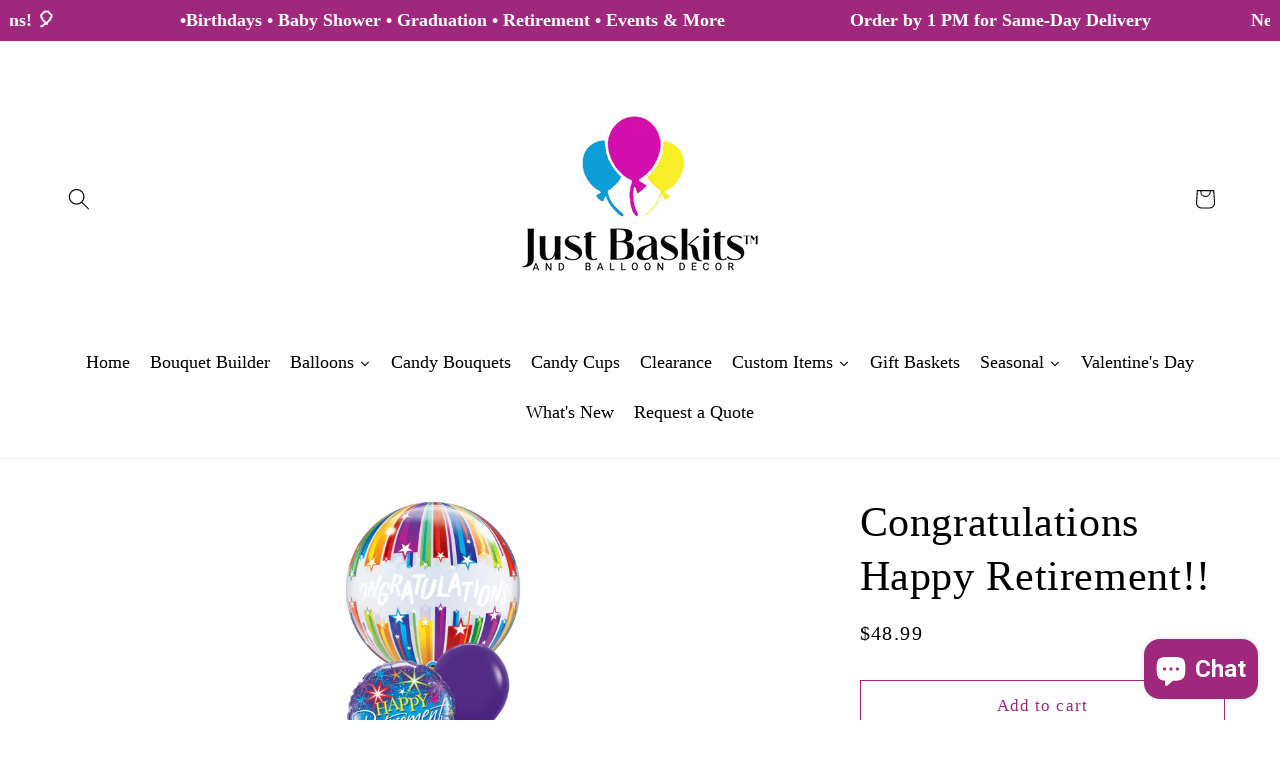

--- FILE ---
content_type: text/html; charset=utf-8
request_url: https://justbaskits.com/products/congratulations-happy-retirement
body_size: 47762
content:
<!doctype html>
<html class="js" lang="en">
  <head>
    <meta charset="utf-8">
    <meta http-equiv="X-UA-Compatible" content="IE=edge">
    <meta name="viewport" content="width=device-width,initial-scale=1">
    <meta name="theme-color" content="">
    <link rel="canonical" href="https://justbaskits.com/products/congratulations-happy-retirement"><link rel="icon" type="image/png" href="//justbaskits.com/cdn/shop/files/FAVICON_ORIGINAL_0207a735-e523-4bfd-91fc-1cb73ad8651a.png?crop=center&height=32&v=1695209321&width=32"><title>
      Congratulations Happy Retirement!!
 &ndash; Just Baskits and Balloon Decor</title>

    
      <meta name="description" content="Celebrate your colleague&#39;s retirement with our festive Happy Retirement Balloon Bouquet! This bundle features a 22&quot; Bubble Balloon, 2-18&quot; Foil Balloons, and 3 11&quot; Latex Balloons, all filled with helium and attached to a weight. It&#39;s the perfect way to show your appreciation and send well wishes for their new chapter in">
    

    

<meta property="og:site_name" content="Just Baskits and Balloon Decor">
<meta property="og:url" content="https://justbaskits.com/products/congratulations-happy-retirement">
<meta property="og:title" content="Congratulations Happy Retirement!!">
<meta property="og:type" content="product">
<meta property="og:description" content="Celebrate your colleague&#39;s retirement with our festive Happy Retirement Balloon Bouquet! This bundle features a 22&quot; Bubble Balloon, 2-18&quot; Foil Balloons, and 3 11&quot; Latex Balloons, all filled with helium and attached to a weight. It&#39;s the perfect way to show your appreciation and send well wishes for their new chapter in"><meta property="og:image" content="http://justbaskits.com/cdn/shop/files/Congratulations_Happy_Retirement_Bouquet.png?v=1734286152">
  <meta property="og:image:secure_url" content="https://justbaskits.com/cdn/shop/files/Congratulations_Happy_Retirement_Bouquet.png?v=1734286152">
  <meta property="og:image:width" content="2048">
  <meta property="og:image:height" content="2048"><meta property="og:price:amount" content="48.99">
  <meta property="og:price:currency" content="CAD"><meta name="twitter:card" content="summary_large_image">
<meta name="twitter:title" content="Congratulations Happy Retirement!!">
<meta name="twitter:description" content="Celebrate your colleague&#39;s retirement with our festive Happy Retirement Balloon Bouquet! This bundle features a 22&quot; Bubble Balloon, 2-18&quot; Foil Balloons, and 3 11&quot; Latex Balloons, all filled with helium and attached to a weight. It&#39;s the perfect way to show your appreciation and send well wishes for their new chapter in">


    <script src="//justbaskits.com/cdn/shop/t/38/assets/constants.js?v=132983761750457495441767966207" defer="defer"></script>
    <script src="//justbaskits.com/cdn/shop/t/38/assets/pubsub.js?v=25310214064522200911767966238" defer="defer"></script>
    <script src="//justbaskits.com/cdn/shop/t/38/assets/global.js?v=7301445359237545521767966209" defer="defer"></script>
    <script src="//justbaskits.com/cdn/shop/t/38/assets/details-disclosure.js?v=13653116266235556501767966208" defer="defer"></script>
    <script src="//justbaskits.com/cdn/shop/t/38/assets/details-modal.js?v=25581673532751508451767966208" defer="defer"></script>
    <script src="//justbaskits.com/cdn/shop/t/38/assets/search-form.js?v=133129549252120666541767966241" defer="defer"></script><script src="//justbaskits.com/cdn/shop/t/38/assets/animations.js?v=88693664871331136111767966194" defer="defer"></script><script>window.performance && window.performance.mark && window.performance.mark('shopify.content_for_header.start');</script><meta id="shopify-digital-wallet" name="shopify-digital-wallet" content="/79654486304/digital_wallets/dialog">
<meta name="shopify-checkout-api-token" content="ada71dc8752ee77d58f991f1bff9e35a">
<link rel="alternate" type="application/json+oembed" href="https://justbaskits.com/products/congratulations-happy-retirement.oembed">
<script async="async" src="/checkouts/internal/preloads.js?locale=en-CA"></script>
<link rel="preconnect" href="https://shop.app" crossorigin="anonymous">
<script async="async" src="https://shop.app/checkouts/internal/preloads.js?locale=en-CA&shop_id=79654486304" crossorigin="anonymous"></script>
<script id="apple-pay-shop-capabilities" type="application/json">{"shopId":79654486304,"countryCode":"CA","currencyCode":"CAD","merchantCapabilities":["supports3DS"],"merchantId":"gid:\/\/shopify\/Shop\/79654486304","merchantName":"Just Baskits and Balloon Decor","requiredBillingContactFields":["postalAddress","email","phone"],"requiredShippingContactFields":["postalAddress","email","phone"],"shippingType":"shipping","supportedNetworks":["visa","masterCard","amex","discover","interac","jcb"],"total":{"type":"pending","label":"Just Baskits and Balloon Decor","amount":"1.00"},"shopifyPaymentsEnabled":true,"supportsSubscriptions":true}</script>
<script id="shopify-features" type="application/json">{"accessToken":"ada71dc8752ee77d58f991f1bff9e35a","betas":["rich-media-storefront-analytics"],"domain":"justbaskits.com","predictiveSearch":true,"shopId":79654486304,"locale":"en"}</script>
<script>var Shopify = Shopify || {};
Shopify.shop = "f32a10.myshopify.com";
Shopify.locale = "en";
Shopify.currency = {"active":"CAD","rate":"1.0"};
Shopify.country = "CA";
Shopify.theme = {"name":"Dawn","id":185415926048,"schema_name":"Dawn","schema_version":"15.4.1","theme_store_id":887,"role":"main"};
Shopify.theme.handle = "null";
Shopify.theme.style = {"id":null,"handle":null};
Shopify.cdnHost = "justbaskits.com/cdn";
Shopify.routes = Shopify.routes || {};
Shopify.routes.root = "/";</script>
<script type="module">!function(o){(o.Shopify=o.Shopify||{}).modules=!0}(window);</script>
<script>!function(o){function n(){var o=[];function n(){o.push(Array.prototype.slice.apply(arguments))}return n.q=o,n}var t=o.Shopify=o.Shopify||{};t.loadFeatures=n(),t.autoloadFeatures=n()}(window);</script>
<script>
  window.ShopifyPay = window.ShopifyPay || {};
  window.ShopifyPay.apiHost = "shop.app\/pay";
  window.ShopifyPay.redirectState = null;
</script>
<script id="shop-js-analytics" type="application/json">{"pageType":"product"}</script>
<script defer="defer" async type="module" src="//justbaskits.com/cdn/shopifycloud/shop-js/modules/v2/client.init-shop-cart-sync_BN7fPSNr.en.esm.js"></script>
<script defer="defer" async type="module" src="//justbaskits.com/cdn/shopifycloud/shop-js/modules/v2/chunk.common_Cbph3Kss.esm.js"></script>
<script defer="defer" async type="module" src="//justbaskits.com/cdn/shopifycloud/shop-js/modules/v2/chunk.modal_DKumMAJ1.esm.js"></script>
<script type="module">
  await import("//justbaskits.com/cdn/shopifycloud/shop-js/modules/v2/client.init-shop-cart-sync_BN7fPSNr.en.esm.js");
await import("//justbaskits.com/cdn/shopifycloud/shop-js/modules/v2/chunk.common_Cbph3Kss.esm.js");
await import("//justbaskits.com/cdn/shopifycloud/shop-js/modules/v2/chunk.modal_DKumMAJ1.esm.js");

  window.Shopify.SignInWithShop?.initShopCartSync?.({"fedCMEnabled":true,"windoidEnabled":true});

</script>
<script>
  window.Shopify = window.Shopify || {};
  if (!window.Shopify.featureAssets) window.Shopify.featureAssets = {};
  window.Shopify.featureAssets['shop-js'] = {"shop-cart-sync":["modules/v2/client.shop-cart-sync_CJVUk8Jm.en.esm.js","modules/v2/chunk.common_Cbph3Kss.esm.js","modules/v2/chunk.modal_DKumMAJ1.esm.js"],"init-fed-cm":["modules/v2/client.init-fed-cm_7Fvt41F4.en.esm.js","modules/v2/chunk.common_Cbph3Kss.esm.js","modules/v2/chunk.modal_DKumMAJ1.esm.js"],"init-shop-email-lookup-coordinator":["modules/v2/client.init-shop-email-lookup-coordinator_Cc088_bR.en.esm.js","modules/v2/chunk.common_Cbph3Kss.esm.js","modules/v2/chunk.modal_DKumMAJ1.esm.js"],"init-windoid":["modules/v2/client.init-windoid_hPopwJRj.en.esm.js","modules/v2/chunk.common_Cbph3Kss.esm.js","modules/v2/chunk.modal_DKumMAJ1.esm.js"],"shop-button":["modules/v2/client.shop-button_B0jaPSNF.en.esm.js","modules/v2/chunk.common_Cbph3Kss.esm.js","modules/v2/chunk.modal_DKumMAJ1.esm.js"],"shop-cash-offers":["modules/v2/client.shop-cash-offers_DPIskqss.en.esm.js","modules/v2/chunk.common_Cbph3Kss.esm.js","modules/v2/chunk.modal_DKumMAJ1.esm.js"],"shop-toast-manager":["modules/v2/client.shop-toast-manager_CK7RT69O.en.esm.js","modules/v2/chunk.common_Cbph3Kss.esm.js","modules/v2/chunk.modal_DKumMAJ1.esm.js"],"init-shop-cart-sync":["modules/v2/client.init-shop-cart-sync_BN7fPSNr.en.esm.js","modules/v2/chunk.common_Cbph3Kss.esm.js","modules/v2/chunk.modal_DKumMAJ1.esm.js"],"init-customer-accounts-sign-up":["modules/v2/client.init-customer-accounts-sign-up_CfPf4CXf.en.esm.js","modules/v2/client.shop-login-button_DeIztwXF.en.esm.js","modules/v2/chunk.common_Cbph3Kss.esm.js","modules/v2/chunk.modal_DKumMAJ1.esm.js"],"pay-button":["modules/v2/client.pay-button_CgIwFSYN.en.esm.js","modules/v2/chunk.common_Cbph3Kss.esm.js","modules/v2/chunk.modal_DKumMAJ1.esm.js"],"init-customer-accounts":["modules/v2/client.init-customer-accounts_DQ3x16JI.en.esm.js","modules/v2/client.shop-login-button_DeIztwXF.en.esm.js","modules/v2/chunk.common_Cbph3Kss.esm.js","modules/v2/chunk.modal_DKumMAJ1.esm.js"],"avatar":["modules/v2/client.avatar_BTnouDA3.en.esm.js"],"init-shop-for-new-customer-accounts":["modules/v2/client.init-shop-for-new-customer-accounts_CsZy_esa.en.esm.js","modules/v2/client.shop-login-button_DeIztwXF.en.esm.js","modules/v2/chunk.common_Cbph3Kss.esm.js","modules/v2/chunk.modal_DKumMAJ1.esm.js"],"shop-follow-button":["modules/v2/client.shop-follow-button_BRMJjgGd.en.esm.js","modules/v2/chunk.common_Cbph3Kss.esm.js","modules/v2/chunk.modal_DKumMAJ1.esm.js"],"checkout-modal":["modules/v2/client.checkout-modal_B9Drz_yf.en.esm.js","modules/v2/chunk.common_Cbph3Kss.esm.js","modules/v2/chunk.modal_DKumMAJ1.esm.js"],"shop-login-button":["modules/v2/client.shop-login-button_DeIztwXF.en.esm.js","modules/v2/chunk.common_Cbph3Kss.esm.js","modules/v2/chunk.modal_DKumMAJ1.esm.js"],"lead-capture":["modules/v2/client.lead-capture_DXYzFM3R.en.esm.js","modules/v2/chunk.common_Cbph3Kss.esm.js","modules/v2/chunk.modal_DKumMAJ1.esm.js"],"shop-login":["modules/v2/client.shop-login_CA5pJqmO.en.esm.js","modules/v2/chunk.common_Cbph3Kss.esm.js","modules/v2/chunk.modal_DKumMAJ1.esm.js"],"payment-terms":["modules/v2/client.payment-terms_BxzfvcZJ.en.esm.js","modules/v2/chunk.common_Cbph3Kss.esm.js","modules/v2/chunk.modal_DKumMAJ1.esm.js"]};
</script>
<script>(function() {
  var isLoaded = false;
  function asyncLoad() {
    if (isLoaded) return;
    isLoaded = true;
    var urls = ["https:\/\/scrollio.bysimpli.com\/public\/scroll.js?shop=f32a10.myshopify.com"];
    for (var i = 0; i < urls.length; i++) {
      var s = document.createElement('script');
      s.type = 'text/javascript';
      s.async = true;
      s.src = urls[i];
      var x = document.getElementsByTagName('script')[0];
      x.parentNode.insertBefore(s, x);
    }
  };
  if(window.attachEvent) {
    window.attachEvent('onload', asyncLoad);
  } else {
    window.addEventListener('load', asyncLoad, false);
  }
})();</script>
<script id="__st">var __st={"a":79654486304,"offset":-18000,"reqid":"7fb0fa9c-87dc-43b9-8e64-e0200c8e9109-1769898708","pageurl":"justbaskits.com\/products\/congratulations-happy-retirement","u":"8fe0949a9dc0","p":"product","rtyp":"product","rid":8509421420832};</script>
<script>window.ShopifyPaypalV4VisibilityTracking = true;</script>
<script id="captcha-bootstrap">!function(){'use strict';const t='contact',e='account',n='new_comment',o=[[t,t],['blogs',n],['comments',n],[t,'customer']],c=[[e,'customer_login'],[e,'guest_login'],[e,'recover_customer_password'],[e,'create_customer']],r=t=>t.map((([t,e])=>`form[action*='/${t}']:not([data-nocaptcha='true']) input[name='form_type'][value='${e}']`)).join(','),a=t=>()=>t?[...document.querySelectorAll(t)].map((t=>t.form)):[];function s(){const t=[...o],e=r(t);return a(e)}const i='password',u='form_key',d=['recaptcha-v3-token','g-recaptcha-response','h-captcha-response',i],f=()=>{try{return window.sessionStorage}catch{return}},m='__shopify_v',_=t=>t.elements[u];function p(t,e,n=!1){try{const o=window.sessionStorage,c=JSON.parse(o.getItem(e)),{data:r}=function(t){const{data:e,action:n}=t;return t[m]||n?{data:e,action:n}:{data:t,action:n}}(c);for(const[e,n]of Object.entries(r))t.elements[e]&&(t.elements[e].value=n);n&&o.removeItem(e)}catch(o){console.error('form repopulation failed',{error:o})}}const l='form_type',E='cptcha';function T(t){t.dataset[E]=!0}const w=window,h=w.document,L='Shopify',v='ce_forms',y='captcha';let A=!1;((t,e)=>{const n=(g='f06e6c50-85a8-45c8-87d0-21a2b65856fe',I='https://cdn.shopify.com/shopifycloud/storefront-forms-hcaptcha/ce_storefront_forms_captcha_hcaptcha.v1.5.2.iife.js',D={infoText:'Protected by hCaptcha',privacyText:'Privacy',termsText:'Terms'},(t,e,n)=>{const o=w[L][v],c=o.bindForm;if(c)return c(t,g,e,D).then(n);var r;o.q.push([[t,g,e,D],n]),r=I,A||(h.body.append(Object.assign(h.createElement('script'),{id:'captcha-provider',async:!0,src:r})),A=!0)});var g,I,D;w[L]=w[L]||{},w[L][v]=w[L][v]||{},w[L][v].q=[],w[L][y]=w[L][y]||{},w[L][y].protect=function(t,e){n(t,void 0,e),T(t)},Object.freeze(w[L][y]),function(t,e,n,w,h,L){const[v,y,A,g]=function(t,e,n){const i=e?o:[],u=t?c:[],d=[...i,...u],f=r(d),m=r(i),_=r(d.filter((([t,e])=>n.includes(e))));return[a(f),a(m),a(_),s()]}(w,h,L),I=t=>{const e=t.target;return e instanceof HTMLFormElement?e:e&&e.form},D=t=>v().includes(t);t.addEventListener('submit',(t=>{const e=I(t);if(!e)return;const n=D(e)&&!e.dataset.hcaptchaBound&&!e.dataset.recaptchaBound,o=_(e),c=g().includes(e)&&(!o||!o.value);(n||c)&&t.preventDefault(),c&&!n&&(function(t){try{if(!f())return;!function(t){const e=f();if(!e)return;const n=_(t);if(!n)return;const o=n.value;o&&e.removeItem(o)}(t);const e=Array.from(Array(32),(()=>Math.random().toString(36)[2])).join('');!function(t,e){_(t)||t.append(Object.assign(document.createElement('input'),{type:'hidden',name:u})),t.elements[u].value=e}(t,e),function(t,e){const n=f();if(!n)return;const o=[...t.querySelectorAll(`input[type='${i}']`)].map((({name:t})=>t)),c=[...d,...o],r={};for(const[a,s]of new FormData(t).entries())c.includes(a)||(r[a]=s);n.setItem(e,JSON.stringify({[m]:1,action:t.action,data:r}))}(t,e)}catch(e){console.error('failed to persist form',e)}}(e),e.submit())}));const S=(t,e)=>{t&&!t.dataset[E]&&(n(t,e.some((e=>e===t))),T(t))};for(const o of['focusin','change'])t.addEventListener(o,(t=>{const e=I(t);D(e)&&S(e,y())}));const B=e.get('form_key'),M=e.get(l),P=B&&M;t.addEventListener('DOMContentLoaded',(()=>{const t=y();if(P)for(const e of t)e.elements[l].value===M&&p(e,B);[...new Set([...A(),...v().filter((t=>'true'===t.dataset.shopifyCaptcha))])].forEach((e=>S(e,t)))}))}(h,new URLSearchParams(w.location.search),n,t,e,['guest_login'])})(!0,!0)}();</script>
<script integrity="sha256-4kQ18oKyAcykRKYeNunJcIwy7WH5gtpwJnB7kiuLZ1E=" data-source-attribution="shopify.loadfeatures" defer="defer" src="//justbaskits.com/cdn/shopifycloud/storefront/assets/storefront/load_feature-a0a9edcb.js" crossorigin="anonymous"></script>
<script crossorigin="anonymous" defer="defer" src="//justbaskits.com/cdn/shopifycloud/storefront/assets/shopify_pay/storefront-65b4c6d7.js?v=20250812"></script>
<script data-source-attribution="shopify.dynamic_checkout.dynamic.init">var Shopify=Shopify||{};Shopify.PaymentButton=Shopify.PaymentButton||{isStorefrontPortableWallets:!0,init:function(){window.Shopify.PaymentButton.init=function(){};var t=document.createElement("script");t.src="https://justbaskits.com/cdn/shopifycloud/portable-wallets/latest/portable-wallets.en.js",t.type="module",document.head.appendChild(t)}};
</script>
<script data-source-attribution="shopify.dynamic_checkout.buyer_consent">
  function portableWalletsHideBuyerConsent(e){var t=document.getElementById("shopify-buyer-consent"),n=document.getElementById("shopify-subscription-policy-button");t&&n&&(t.classList.add("hidden"),t.setAttribute("aria-hidden","true"),n.removeEventListener("click",e))}function portableWalletsShowBuyerConsent(e){var t=document.getElementById("shopify-buyer-consent"),n=document.getElementById("shopify-subscription-policy-button");t&&n&&(t.classList.remove("hidden"),t.removeAttribute("aria-hidden"),n.addEventListener("click",e))}window.Shopify?.PaymentButton&&(window.Shopify.PaymentButton.hideBuyerConsent=portableWalletsHideBuyerConsent,window.Shopify.PaymentButton.showBuyerConsent=portableWalletsShowBuyerConsent);
</script>
<script>
  function portableWalletsCleanup(e){e&&e.src&&console.error("Failed to load portable wallets script "+e.src);var t=document.querySelectorAll("shopify-accelerated-checkout .shopify-payment-button__skeleton, shopify-accelerated-checkout-cart .wallet-cart-button__skeleton"),e=document.getElementById("shopify-buyer-consent");for(let e=0;e<t.length;e++)t[e].remove();e&&e.remove()}function portableWalletsNotLoadedAsModule(e){e instanceof ErrorEvent&&"string"==typeof e.message&&e.message.includes("import.meta")&&"string"==typeof e.filename&&e.filename.includes("portable-wallets")&&(window.removeEventListener("error",portableWalletsNotLoadedAsModule),window.Shopify.PaymentButton.failedToLoad=e,"loading"===document.readyState?document.addEventListener("DOMContentLoaded",window.Shopify.PaymentButton.init):window.Shopify.PaymentButton.init())}window.addEventListener("error",portableWalletsNotLoadedAsModule);
</script>

<script type="module" src="https://justbaskits.com/cdn/shopifycloud/portable-wallets/latest/portable-wallets.en.js" onError="portableWalletsCleanup(this)" crossorigin="anonymous"></script>
<script nomodule>
  document.addEventListener("DOMContentLoaded", portableWalletsCleanup);
</script>

<link id="shopify-accelerated-checkout-styles" rel="stylesheet" media="screen" href="https://justbaskits.com/cdn/shopifycloud/portable-wallets/latest/accelerated-checkout-backwards-compat.css" crossorigin="anonymous">
<style id="shopify-accelerated-checkout-cart">
        #shopify-buyer-consent {
  margin-top: 1em;
  display: inline-block;
  width: 100%;
}

#shopify-buyer-consent.hidden {
  display: none;
}

#shopify-subscription-policy-button {
  background: none;
  border: none;
  padding: 0;
  text-decoration: underline;
  font-size: inherit;
  cursor: pointer;
}

#shopify-subscription-policy-button::before {
  box-shadow: none;
}

      </style>
<script id="sections-script" data-sections="header" defer="defer" src="//justbaskits.com/cdn/shop/t/38/compiled_assets/scripts.js?v=4087"></script>
<script>window.performance && window.performance.mark && window.performance.mark('shopify.content_for_header.end');</script>


    <style data-shopify>
      
      
      
      
      

      
        :root,
        .color-scheme-1 {
          --color-background: 255,255,255;
        
          --gradient-background: #ffffff;
        

        

        --color-foreground: 0,0,0;
        --color-background-contrast: 191,191,191;
        --color-shadow: 0,0,0;
        --color-button: 160,40,124;
        --color-button-text: 255,255,255;
        --color-secondary-button: 255,255,255;
        --color-secondary-button-text: 160,40,124;
        --color-link: 160,40,124;
        --color-badge-foreground: 0,0,0;
        --color-badge-background: 255,255,255;
        --color-badge-border: 0,0,0;
        --payment-terms-background-color: rgb(255 255 255);
      }
      
        
        .color-scheme-2 {
          --color-background: 160,40,124;
        
          --gradient-background: #a0287c;
        

        

        --color-foreground: 255,255,255;
        --color-background-contrast: 58,14,45;
        --color-shadow: 255,255,255;
        --color-button: 160,40,124;
        --color-button-text: 255,255,255;
        --color-secondary-button: 160,40,124;
        --color-secondary-button-text: 0,0,0;
        --color-link: 0,0,0;
        --color-badge-foreground: 255,255,255;
        --color-badge-background: 160,40,124;
        --color-badge-border: 255,255,255;
        --payment-terms-background-color: rgb(160 40 124);
      }
      
        
        .color-scheme-3 {
          --color-background: 255,255,255;
        
          --gradient-background: #ffffff;
        

        

        --color-foreground: 0,0,0;
        --color-background-contrast: 191,191,191;
        --color-shadow: 0,0,0;
        --color-button: 160,40,124;
        --color-button-text: 255,255,255;
        --color-secondary-button: 255,255,255;
        --color-secondary-button-text: 0,0,0;
        --color-link: 0,0,0;
        --color-badge-foreground: 0,0,0;
        --color-badge-background: 255,255,255;
        --color-badge-border: 0,0,0;
        --payment-terms-background-color: rgb(255 255 255);
      }
      
        
        .color-scheme-4 {
          --color-background: 255,255,255;
        
          --gradient-background: #ffffff;
        

        

        --color-foreground: 0,0,0;
        --color-background-contrast: 191,191,191;
        --color-shadow: 0,0,0;
        --color-button: 160,40,124;
        --color-button-text: 255,255,255;
        --color-secondary-button: 255,255,255;
        --color-secondary-button-text: 0,0,0;
        --color-link: 0,0,0;
        --color-badge-foreground: 0,0,0;
        --color-badge-background: 255,255,255;
        --color-badge-border: 0,0,0;
        --payment-terms-background-color: rgb(255 255 255);
      }
      
        
        .color-scheme-5 {
          --color-background: 255,255,255;
        
          --gradient-background: #ffffff;
        

        

        --color-foreground: 0,0,0;
        --color-background-contrast: 191,191,191;
        --color-shadow: 0,0,0;
        --color-button: 160,40,124;
        --color-button-text: 255,255,255;
        --color-secondary-button: 255,255,255;
        --color-secondary-button-text: 0,0,0;
        --color-link: 0,0,0;
        --color-badge-foreground: 0,0,0;
        --color-badge-background: 255,255,255;
        --color-badge-border: 0,0,0;
        --payment-terms-background-color: rgb(255 255 255);
      }
      
        
        .color-scheme-5b325933-f1c2-4fe0-9c63-486af3b074da {
          --color-background: 255,255,255;
        
          --gradient-background: #ffffff;
        

        

        --color-foreground: 0,0,0;
        --color-background-contrast: 191,191,191;
        --color-shadow: 0,0,0;
        --color-button: 160,40,124;
        --color-button-text: 255,255,255;
        --color-secondary-button: 255,255,255;
        --color-secondary-button-text: 0,0,0;
        --color-link: 0,0,0;
        --color-badge-foreground: 0,0,0;
        --color-badge-background: 255,255,255;
        --color-badge-border: 0,0,0;
        --payment-terms-background-color: rgb(255 255 255);
      }
      

      body, .color-scheme-1, .color-scheme-2, .color-scheme-3, .color-scheme-4, .color-scheme-5, .color-scheme-5b325933-f1c2-4fe0-9c63-486af3b074da {
        color: rgba(var(--color-foreground), 0.75);
        background-color: rgb(var(--color-background));
      }

      :root {
        --font-body-family: "New York", Iowan Old Style, Apple Garamond, Baskerville, Times New Roman, Droid Serif, Times, Source Serif Pro, serif, Apple Color Emoji, Segoe UI Emoji, Segoe UI Symbol;
        --font-body-style: normal;
        --font-body-weight: 400;
        --font-body-weight-bold: 700;

        --font-heading-family: "New York", Iowan Old Style, Apple Garamond, Baskerville, Times New Roman, Droid Serif, Times, Source Serif Pro, serif, Apple Color Emoji, Segoe UI Emoji, Segoe UI Symbol;
        --font-heading-style: normal;
        --font-heading-weight: 400;

        --font-body-scale: 1.1;
        --font-heading-scale: 0.9545454545454546;

        --media-padding: px;
        --media-border-opacity: 0.05;
        --media-border-width: 0px;
        --media-radius: 0px;
        --media-shadow-opacity: 0.0;
        --media-shadow-horizontal-offset: 0px;
        --media-shadow-vertical-offset: 4px;
        --media-shadow-blur-radius: 5px;
        --media-shadow-visible: 0;

        --page-width: 120rem;
        --page-width-margin: 0rem;

        --product-card-image-padding: 0.0rem;
        --product-card-corner-radius: 0.0rem;
        --product-card-text-alignment: center;
        --product-card-border-width: 0.0rem;
        --product-card-border-opacity: 0.1;
        --product-card-shadow-opacity: 0.0;
        --product-card-shadow-visible: 0;
        --product-card-shadow-horizontal-offset: 0.0rem;
        --product-card-shadow-vertical-offset: 0.4rem;
        --product-card-shadow-blur-radius: 0.5rem;

        --collection-card-image-padding: 0.0rem;
        --collection-card-corner-radius: 0.0rem;
        --collection-card-text-alignment: left;
        --collection-card-border-width: 0.0rem;
        --collection-card-border-opacity: 0.1;
        --collection-card-shadow-opacity: 0.0;
        --collection-card-shadow-visible: 0;
        --collection-card-shadow-horizontal-offset: 0.0rem;
        --collection-card-shadow-vertical-offset: 0.4rem;
        --collection-card-shadow-blur-radius: 0.5rem;

        --blog-card-image-padding: 0.0rem;
        --blog-card-corner-radius: 0.0rem;
        --blog-card-text-alignment: left;
        --blog-card-border-width: 0.0rem;
        --blog-card-border-opacity: 0.1;
        --blog-card-shadow-opacity: 0.0;
        --blog-card-shadow-visible: 0;
        --blog-card-shadow-horizontal-offset: 0.0rem;
        --blog-card-shadow-vertical-offset: 0.4rem;
        --blog-card-shadow-blur-radius: 0.5rem;

        --badge-corner-radius: 4.0rem;

        --popup-border-width: 1px;
        --popup-border-opacity: 0.1;
        --popup-corner-radius: 0px;
        --popup-shadow-opacity: 0.05;
        --popup-shadow-horizontal-offset: 0px;
        --popup-shadow-vertical-offset: 4px;
        --popup-shadow-blur-radius: 5px;

        --drawer-border-width: 1px;
        --drawer-border-opacity: 0.1;
        --drawer-shadow-opacity: 0.0;
        --drawer-shadow-horizontal-offset: 0px;
        --drawer-shadow-vertical-offset: 4px;
        --drawer-shadow-blur-radius: 5px;

        --spacing-sections-desktop: 0px;
        --spacing-sections-mobile: 0px;

        --grid-desktop-vertical-spacing: 8px;
        --grid-desktop-horizontal-spacing: 8px;
        --grid-mobile-vertical-spacing: 4px;
        --grid-mobile-horizontal-spacing: 4px;

        --text-boxes-border-opacity: 0.1;
        --text-boxes-border-width: 0px;
        --text-boxes-radius: 0px;
        --text-boxes-shadow-opacity: 0.0;
        --text-boxes-shadow-visible: 0;
        --text-boxes-shadow-horizontal-offset: 0px;
        --text-boxes-shadow-vertical-offset: 4px;
        --text-boxes-shadow-blur-radius: 5px;

        --buttons-radius: 0px;
        --buttons-radius-outset: 0px;
        --buttons-border-width: 1px;
        --buttons-border-opacity: 1.0;
        --buttons-shadow-opacity: 0.0;
        --buttons-shadow-visible: 0;
        --buttons-shadow-horizontal-offset: 0px;
        --buttons-shadow-vertical-offset: 4px;
        --buttons-shadow-blur-radius: 5px;
        --buttons-border-offset: 0px;

        --inputs-radius: 0px;
        --inputs-border-width: 1px;
        --inputs-border-opacity: 0.55;
        --inputs-shadow-opacity: 0.0;
        --inputs-shadow-horizontal-offset: 0px;
        --inputs-margin-offset: 0px;
        --inputs-shadow-vertical-offset: 4px;
        --inputs-shadow-blur-radius: 5px;
        --inputs-radius-outset: 0px;

        --variant-pills-radius: 40px;
        --variant-pills-border-width: 1px;
        --variant-pills-border-opacity: 0.55;
        --variant-pills-shadow-opacity: 0.0;
        --variant-pills-shadow-horizontal-offset: 0px;
        --variant-pills-shadow-vertical-offset: 4px;
        --variant-pills-shadow-blur-radius: 5px;
      }

      *,
      *::before,
      *::after {
        box-sizing: inherit;
      }

      html {
        box-sizing: border-box;
        font-size: calc(var(--font-body-scale) * 62.5%);
        height: 100%;
      }

      body {
        display: grid;
        grid-template-rows: auto auto 1fr auto;
        grid-template-columns: 100%;
        min-height: 100%;
        margin: 0;
        font-size: 1.5rem;
        letter-spacing: 0.06rem;
        line-height: calc(1 + 0.8 / var(--font-body-scale));
        font-family: var(--font-body-family);
        font-style: var(--font-body-style);
        font-weight: var(--font-body-weight);
      }

      @media screen and (min-width: 750px) {
        body {
          font-size: 1.6rem;
        }
      }
    </style>

    <link href="//justbaskits.com/cdn/shop/t/38/assets/base.css?v=159841507637079171801767966193" rel="stylesheet" type="text/css" media="all" />
    <link rel="stylesheet" href="//justbaskits.com/cdn/shop/t/38/assets/component-cart-items.css?v=13033300910818915211767966197" media="print" onload="this.media='all'"><link
        rel="stylesheet"
        href="//justbaskits.com/cdn/shop/t/38/assets/component-predictive-search.css?v=118923337488134913561767966203"
        media="print"
        onload="this.media='all'"
      ><script>
      if (Shopify.designMode) {
        document.documentElement.classList.add('shopify-design-mode');
      }
    </script>
  <!-- BEGIN app block: shopify://apps/zepto-product-personalizer/blocks/product_personalizer_main/7411210d-7b32-4c09-9455-e129e3be4729 --><!-- BEGIN app snippet: product-personalizer -->



  
 
 

<!-- END app snippet -->
<!-- BEGIN app snippet: zepto_common --><script>
var pplr_cart = {"note":null,"attributes":{},"original_total_price":0,"total_price":0,"total_discount":0,"total_weight":0.0,"item_count":0,"items":[],"requires_shipping":false,"currency":"CAD","items_subtotal_price":0,"cart_level_discount_applications":[],"checkout_charge_amount":0};
var pplr_shop_currency = "CAD";
var pplr_enabled_currencies_size = 1;
var pplr_money_formate = "${{amount}}";
var pplr_manual_theme_selector=["CartCount span:first","tr:has([name*=updates])","tr img:first",".line-item__title",".cart__item--price .cart__price",".grid__item.one-half.text-right",".pplr_item_remove",".ajaxcart__qty",".header__cart-price-bubble span[data-cart-price-bubble]","form[action*=cart] [name=checkout]","Click To View Image","0","Discount Code {{ code }} is invalid","Discount code","Apply",".SomeClass","Subtotal","Shipping","EST. TOTAL","100"];
</script>
<script defer src="//cdn-zeptoapps.com/product-personalizer/pplr_common.js?v=31" ></script><!-- END app snippet -->

<!-- END app block --><!-- BEGIN app block: shopify://apps/essential-announcer/blocks/app-embed/93b5429f-c8d6-4c33-ae14-250fd84f361b --><script>
  
    window.essentialAnnouncementConfigs = [{"id":"8717e756-e328-460c-8160-83de307eb1ee","createdAt":"2025-06-06T12:45:53.875+00:00","name":"Master Banner","title":" 🎈 Make Every Celebration Pop with Balloons! 🎈                         •Birthdays • Baby Shower • Graduation • Retirement • Events & More                         Order by 1 PM for Same-Day Delivery                    Need a Custom Design - contact us at 519-337-2693                         ","subheading":"","style":{"icon":{"size":32,"originalColor":true,"color":{"hex":"#333333"},"background":{"hex":"#ffffff","alpha":0,"rgba":"rgba(255, 255, 255, 0)"},"cornerRadius":4},"selectedTemplate":"custom","position":"top-page","stickyBar":false,"backgroundType":"singleBackground","singleColor":"#a0287c","gradientTurn":"90","gradientStart":"#DDDDDD","gradientEnd":"#FFFFFF","borderRadius":"0","borderSize":"0","borderColor":"#a0287c","titleSize":"18","titleColor":"#feffff","font":"","subheadingSize":"14","subheadingColor":"#202223","buttonBackgroundColor":"#202223","buttonFontSize":"14","buttonFontColor":"#FFFFFF","buttonBorderRadius":"4","couponCodeButtonOutlineColor":"#202223","couponCodeButtonIconColor":"#202223","couponCodeButtonFontColor":"#202223","couponCodeButtonFontSize":"14","couponCodeButtonBorderRadius":"4","closeIconColor":"#6d7175","arrowIconColor":"#6d7175","spacing":{"insideTop":10,"insideBottom":10,"outsideTop":0,"outsideBottom":10}},"announcementType":"running-line","announcementPlacement":"","published":true,"showOnProducts":[],"showOnCollections":[],"updatedAt":"2026-01-09T13:08:59.964+00:00","CTAType":"","CTALink":"https://f32a10.myshopify.com","closeButton":false,"buttonText":"Shop now!","announcements":[{"title":"Order by 1 PM for same-day delivery!","subheading":"","couponCode":"","CTAType":"","buttonText":"Shop now!","CTALink":"","icon":"","id":642},{"title":"For custom requests, call us at 519-337-2693","subheading":"","couponCode":"","CTAType":"","buttonText":"Shop now!","CTALink":"","icon":"","id":624},{"title":"Custom Balloon Designs for Every Occasion 🎈  Balloon Garlands • Balloon Bouquets • Balloon Décor  Make It Pop with Custom Balloons! ","subheading":" ","couponCode":"","CTAType":"","buttonText":"Shop now!","CTALink":"","icon":"","id":780}],"shop":"f32a10.myshopify.com","animationSpeed":65,"rotateDuration":3,"translations":[],"startDate":null,"endDate":null,"icon":"","locationType":"","showInCountries":[],"showOnProductsInCollections":[],"type":"product-page","couponCode":""},{"id":"3dab3f3c-822c-409d-b51c-0e53c147ae50","createdAt":"2023-09-20T11:52:13.279+00:00","name":"Elf Arrival","title":"Just Baskits and Balloon Decor -  775 Exmouth St. Sarnia ON 519-337-2693","subheading":"","style":{"icon":{"size":32,"color":{"hex":"#333333"},"background":{"hex":"#ffffff","alpha":0,"rgba":"rgba(255, 255, 255, 0)"},"cornerRadius":4},"selectedTemplate":"custom","position":"bottom-page","stickyBar":true,"backgroundType":"singleBackground","singleColor":"#a02828","gradientTurn":"90","gradientStart":"#DDDDDD","gradientEnd":"#FFFFFF","borderRadius":"0","borderSize":"0","borderColor":"#a0287c","titleSize":"18","titleColor":"#ffffff","font":"","subheadingSize":"14","subheadingColor":"#ffffff","buttonBackgroundColor":"#e6e6ea","buttonFontSize":"14","buttonFontColor":"#ffffff","buttonBorderRadius":"4","couponCodeButtonOutlineColor":"#202223","couponCodeButtonIconColor":"#202223","couponCodeButtonFontColor":"#202223","couponCodeButtonFontSize":"14","couponCodeButtonBorderRadius":"4","closeIconColor":"#a0287c","arrowIconColor":"#a0287c","spacing":{"insideTop":10,"insideBottom":10,"outsideTop":0,"outsideBottom":10}},"announcementType":"rotating","announcementPlacement":"on-collections","published":true,"showOnProducts":[],"showOnCollections":[{"id":"gid://shopify/Collection/454157566240","handle":"elf-arrival","title":"Elf Arrival"}],"updatedAt":"2025-06-02T13:34:59.623+00:00","CTAType":"","CTALink":"https://f32a10.myshopify.com","closeButton":false,"buttonText":"Shop now!","announcements":[{"title":"Have your elf arrive in style!","subheading":"","CTAType":"","buttonText":"Shop now!","CTALink":"","id":30,"icon":"","couponCode":""},{"title":"Limited quantities, don’t delay – order today!!","subheading":"","CTAType":"","buttonText":"Shop now!","CTALink":"","id":83,"icon":"","couponCode":""}],"shop":"f32a10.myshopify.com","animationSpeed":50,"rotateDuration":4,"translations":[],"startDate":null,"endDate":null,"icon":null,"locationType":"","showInCountries":[],"showOnProductsInCollections":[],"type":"","couponCode":""}];
  
  window.essentialAnnouncementMeta = {
    productCollections: [{"id":453790040352,"handle":"best-selling-collection","title":"Best selling products","updated_at":"2026-01-30T07:20:21-05:00","body_html":"","published_at":"2023-08-03T21:51:10-04:00","sort_order":"best-selling","template_suffix":"","disjunctive":false,"rules":[{"column":"variant_price","relation":"greater_than","condition":"0"}],"published_scope":"global"},{"id":453790007584,"handle":"new-products","title":"New products","updated_at":"2026-01-30T07:20:21-05:00","body_html":"","published_at":"2023-08-03T21:51:10-04:00","sort_order":"created-desc","template_suffix":"","disjunctive":false,"rules":[{"column":"variant_price","relation":"greater_than","condition":"0"}],"published_scope":"global"},{"id":453937299744,"handle":"retirement-congrats","updated_at":"2025-12-24T08:28:16-05:00","published_at":"2023-08-04T15:04:33-04:00","sort_order":"alpha-asc","template_suffix":"","published_scope":"global","title":"Retirement \/ Congrats","body_html":"","image":{"created_at":"2023-08-04T15:04:32-04:00","alt":null,"width":2048,"height":2048,"src":"\/\/justbaskits.com\/cdn\/shop\/collections\/YOU_DID_IT_HAPPY_RETIREMENT.png?v=1751886980"}}],
    productData: {"id":8509421420832,"title":"Congratulations Happy Retirement!!","handle":"congratulations-happy-retirement","description":"\u003cp\u003eCelebrate your colleague's retirement with our festive Happy Retirement Balloon Bouquet! This bundle features a 22\" Bubble Balloon, 2-18\" Foil Balloons, and 3 11\" Latex Balloons, all filled with helium and attached to a weight. It's the perfect way to show your appreciation and send well wishes for their new chapter in life.\u003c\/p\u003e\n\u003cp\u003e \u003c\/p\u003e","published_at":"2023-08-06T07:23:45-04:00","created_at":"2023-08-06T07:23:45-04:00","vendor":"Just Baskits and Balloon Decor","type":"Bouquet","tags":["Bouquets","Retirement"],"price":4899,"price_min":4899,"price_max":4899,"available":true,"price_varies":false,"compare_at_price":null,"compare_at_price_min":0,"compare_at_price_max":0,"compare_at_price_varies":false,"variants":[{"id":45955993698592,"title":"Default Title","option1":"Default Title","option2":null,"option3":null,"sku":"B823","requires_shipping":true,"taxable":true,"featured_image":null,"available":true,"name":"Congratulations Happy Retirement!!","public_title":null,"options":["Default Title"],"price":4899,"weight":0,"compare_at_price":null,"inventory_management":"shopify","barcode":"B823","requires_selling_plan":false,"selling_plan_allocations":[]}],"images":["\/\/justbaskits.com\/cdn\/shop\/files\/Congratulations_Happy_Retirement_Bouquet.png?v=1734286152"],"featured_image":"\/\/justbaskits.com\/cdn\/shop\/files\/Congratulations_Happy_Retirement_Bouquet.png?v=1734286152","options":["Title"],"media":[{"alt":"Congratulations Happy Retirement!!","id":40155954086176,"position":1,"preview_image":{"aspect_ratio":1.0,"height":2048,"width":2048,"src":"\/\/justbaskits.com\/cdn\/shop\/files\/Congratulations_Happy_Retirement_Bouquet.png?v=1734286152"},"aspect_ratio":1.0,"height":2048,"media_type":"image","src":"\/\/justbaskits.com\/cdn\/shop\/files\/Congratulations_Happy_Retirement_Bouquet.png?v=1734286152","width":2048}],"requires_selling_plan":false,"selling_plan_groups":[],"content":"\u003cp\u003eCelebrate your colleague's retirement with our festive Happy Retirement Balloon Bouquet! This bundle features a 22\" Bubble Balloon, 2-18\" Foil Balloons, and 3 11\" Latex Balloons, all filled with helium and attached to a weight. It's the perfect way to show your appreciation and send well wishes for their new chapter in life.\u003c\/p\u003e\n\u003cp\u003e \u003c\/p\u003e"},
    templateName: "product",
    collectionId: null,
  };
</script>

 
<style>
.essential_annoucement_bar_wrapper {display: none;}
</style>

  <style type="text/css">
  .essential_annoucement_bar_glide{position:relative;width:100%;box-sizing:border-box}.essential_annoucement_bar_glide *{box-sizing:inherit}.essential_annoucement_bar_glide__track{overflow:hidden}.essential_annoucement_bar_glide__slides{position:relative;width:100%;list-style:none;backface-visibility:hidden;transform-style:preserve-3d;touch-action:pan-Y;overflow:hidden;padding:0;white-space:nowrap;display:flex;flex-wrap:nowrap;will-change:transform}.essential_annoucement_bar_glide__slides--dragging{user-select:none}.essential_annoucement_bar_glide__slide{width:100%;height:100%;flex-shrink:0;white-space:normal;user-select:none;-webkit-touch-callout:none;-webkit-tap-highlight-color:transparent}.essential_annoucement_bar_glide__slide a{user-select:none;-webkit-user-drag:none;-moz-user-select:none;-ms-user-select:none}.essential_annoucement_bar_glide__arrows{-webkit-touch-callout:none;user-select:none}.essential_annoucement_bar_glide__bullets{-webkit-touch-callout:none;user-select:none}.essential_annoucement_bar_lide--rtl{direction:rtl}
  </style>
  <script src="https://cdn.shopify.com/extensions/019c0613-2ff3-7390-8dca-972545523656/essential-announcement-bar-76/assets/glide.min.js" defer></script>


<script src="https://cdn.shopify.com/extensions/019c0613-2ff3-7390-8dca-972545523656/essential-announcement-bar-76/assets/announcement-bar-essential-apps.js" defer></script>

<!-- END app block --><!-- BEGIN app block: shopify://apps/rt-disable-right-click/blocks/app-embed/1a6da957-7246-46b1-9660-2fac7e573a37 --><script>
  window.roarJs = window.roarJs || {};
  roarJs.ProtectorConfig = {
    metafields: {
      shop: "f32a10.myshopify.com",
      settings: {"enabled":"1","param":{"image":"1","text":"1","keyboard":"1","alert":"1","alert_duration":"3","print":"1","legal":"1"},"texts":{"alert":"Content is protected !!","print":"You are not allowed to print preview this page, Thank you.","legal_header":"** LEGAL NOTICE **","legal_footer":"","legal_body":"All site content, including files, images, video, and written content is the property of Just Baskits and Balloon Decor.\r\n\r\nAny attempts to mimic said content, or use it as your own without the direct consent of Just Baskits and Balloon Decor may result in LEGAL ACTION ."},"mobile":{"image":"1","text":"1"},"only1":"true"},
      moneyFormat: "${{amount}}"
    }
  }
</script>

<script src='https://cdn.shopify.com/extensions/019b3f8c-4deb-7edd-a77f-1462a1c4ebfc/protector-2/assets/protector.js' defer></script>


<!-- END app block --><script src="https://cdn.shopify.com/extensions/019bd9c9-793c-79b8-8813-32383d9bdb1b/ordereasy-92/assets/lb-ordereasy-min.js" type="text/javascript" defer="defer"></script>
<link href="https://cdn.shopify.com/extensions/019bd9c9-793c-79b8-8813-32383d9bdb1b/ordereasy-92/assets/product-widget.css" rel="stylesheet" type="text/css" media="all">
<script src="https://cdn.shopify.com/extensions/019bb1e5-5d44-7a74-a457-24845ada6a1d/shopify-express-boilerplate-85/assets/ws-announcement.js" type="text/javascript" defer="defer"></script>
<script src="https://cdn.shopify.com/extensions/34a8e45f-3c1b-4012-8a5f-05c560b362e9/cheerlink-announcement-bar-2/assets/app.js" type="text/javascript" defer="defer"></script>
<link href="https://cdn.shopify.com/extensions/34a8e45f-3c1b-4012-8a5f-05c560b362e9/cheerlink-announcement-bar-2/assets/app.css" rel="stylesheet" type="text/css" media="all">
<link href="https://cdn.shopify.com/extensions/019b3f8c-4deb-7edd-a77f-1462a1c4ebfc/protector-2/assets/protector.css" rel="stylesheet" type="text/css" media="all">
<script src="https://cdn.shopify.com/extensions/e8878072-2f6b-4e89-8082-94b04320908d/inbox-1254/assets/inbox-chat-loader.js" type="text/javascript" defer="defer"></script>
<link href="https://monorail-edge.shopifysvc.com" rel="dns-prefetch">
<script>(function(){if ("sendBeacon" in navigator && "performance" in window) {try {var session_token_from_headers = performance.getEntriesByType('navigation')[0].serverTiming.find(x => x.name == '_s').description;} catch {var session_token_from_headers = undefined;}var session_cookie_matches = document.cookie.match(/_shopify_s=([^;]*)/);var session_token_from_cookie = session_cookie_matches && session_cookie_matches.length === 2 ? session_cookie_matches[1] : "";var session_token = session_token_from_headers || session_token_from_cookie || "";function handle_abandonment_event(e) {var entries = performance.getEntries().filter(function(entry) {return /monorail-edge.shopifysvc.com/.test(entry.name);});if (!window.abandonment_tracked && entries.length === 0) {window.abandonment_tracked = true;var currentMs = Date.now();var navigation_start = performance.timing.navigationStart;var payload = {shop_id: 79654486304,url: window.location.href,navigation_start,duration: currentMs - navigation_start,session_token,page_type: "product"};window.navigator.sendBeacon("https://monorail-edge.shopifysvc.com/v1/produce", JSON.stringify({schema_id: "online_store_buyer_site_abandonment/1.1",payload: payload,metadata: {event_created_at_ms: currentMs,event_sent_at_ms: currentMs}}));}}window.addEventListener('pagehide', handle_abandonment_event);}}());</script>
<script id="web-pixels-manager-setup">(function e(e,d,r,n,o){if(void 0===o&&(o={}),!Boolean(null===(a=null===(i=window.Shopify)||void 0===i?void 0:i.analytics)||void 0===a?void 0:a.replayQueue)){var i,a;window.Shopify=window.Shopify||{};var t=window.Shopify;t.analytics=t.analytics||{};var s=t.analytics;s.replayQueue=[],s.publish=function(e,d,r){return s.replayQueue.push([e,d,r]),!0};try{self.performance.mark("wpm:start")}catch(e){}var l=function(){var e={modern:/Edge?\/(1{2}[4-9]|1[2-9]\d|[2-9]\d{2}|\d{4,})\.\d+(\.\d+|)|Firefox\/(1{2}[4-9]|1[2-9]\d|[2-9]\d{2}|\d{4,})\.\d+(\.\d+|)|Chrom(ium|e)\/(9{2}|\d{3,})\.\d+(\.\d+|)|(Maci|X1{2}).+ Version\/(15\.\d+|(1[6-9]|[2-9]\d|\d{3,})\.\d+)([,.]\d+|)( \(\w+\)|)( Mobile\/\w+|) Safari\/|Chrome.+OPR\/(9{2}|\d{3,})\.\d+\.\d+|(CPU[ +]OS|iPhone[ +]OS|CPU[ +]iPhone|CPU IPhone OS|CPU iPad OS)[ +]+(15[._]\d+|(1[6-9]|[2-9]\d|\d{3,})[._]\d+)([._]\d+|)|Android:?[ /-](13[3-9]|1[4-9]\d|[2-9]\d{2}|\d{4,})(\.\d+|)(\.\d+|)|Android.+Firefox\/(13[5-9]|1[4-9]\d|[2-9]\d{2}|\d{4,})\.\d+(\.\d+|)|Android.+Chrom(ium|e)\/(13[3-9]|1[4-9]\d|[2-9]\d{2}|\d{4,})\.\d+(\.\d+|)|SamsungBrowser\/([2-9]\d|\d{3,})\.\d+/,legacy:/Edge?\/(1[6-9]|[2-9]\d|\d{3,})\.\d+(\.\d+|)|Firefox\/(5[4-9]|[6-9]\d|\d{3,})\.\d+(\.\d+|)|Chrom(ium|e)\/(5[1-9]|[6-9]\d|\d{3,})\.\d+(\.\d+|)([\d.]+$|.*Safari\/(?![\d.]+ Edge\/[\d.]+$))|(Maci|X1{2}).+ Version\/(10\.\d+|(1[1-9]|[2-9]\d|\d{3,})\.\d+)([,.]\d+|)( \(\w+\)|)( Mobile\/\w+|) Safari\/|Chrome.+OPR\/(3[89]|[4-9]\d|\d{3,})\.\d+\.\d+|(CPU[ +]OS|iPhone[ +]OS|CPU[ +]iPhone|CPU IPhone OS|CPU iPad OS)[ +]+(10[._]\d+|(1[1-9]|[2-9]\d|\d{3,})[._]\d+)([._]\d+|)|Android:?[ /-](13[3-9]|1[4-9]\d|[2-9]\d{2}|\d{4,})(\.\d+|)(\.\d+|)|Mobile Safari.+OPR\/([89]\d|\d{3,})\.\d+\.\d+|Android.+Firefox\/(13[5-9]|1[4-9]\d|[2-9]\d{2}|\d{4,})\.\d+(\.\d+|)|Android.+Chrom(ium|e)\/(13[3-9]|1[4-9]\d|[2-9]\d{2}|\d{4,})\.\d+(\.\d+|)|Android.+(UC? ?Browser|UCWEB|U3)[ /]?(15\.([5-9]|\d{2,})|(1[6-9]|[2-9]\d|\d{3,})\.\d+)\.\d+|SamsungBrowser\/(5\.\d+|([6-9]|\d{2,})\.\d+)|Android.+MQ{2}Browser\/(14(\.(9|\d{2,})|)|(1[5-9]|[2-9]\d|\d{3,})(\.\d+|))(\.\d+|)|K[Aa][Ii]OS\/(3\.\d+|([4-9]|\d{2,})\.\d+)(\.\d+|)/},d=e.modern,r=e.legacy,n=navigator.userAgent;return n.match(d)?"modern":n.match(r)?"legacy":"unknown"}(),u="modern"===l?"modern":"legacy",c=(null!=n?n:{modern:"",legacy:""})[u],f=function(e){return[e.baseUrl,"/wpm","/b",e.hashVersion,"modern"===e.buildTarget?"m":"l",".js"].join("")}({baseUrl:d,hashVersion:r,buildTarget:u}),m=function(e){var d=e.version,r=e.bundleTarget,n=e.surface,o=e.pageUrl,i=e.monorailEndpoint;return{emit:function(e){var a=e.status,t=e.errorMsg,s=(new Date).getTime(),l=JSON.stringify({metadata:{event_sent_at_ms:s},events:[{schema_id:"web_pixels_manager_load/3.1",payload:{version:d,bundle_target:r,page_url:o,status:a,surface:n,error_msg:t},metadata:{event_created_at_ms:s}}]});if(!i)return console&&console.warn&&console.warn("[Web Pixels Manager] No Monorail endpoint provided, skipping logging."),!1;try{return self.navigator.sendBeacon.bind(self.navigator)(i,l)}catch(e){}var u=new XMLHttpRequest;try{return u.open("POST",i,!0),u.setRequestHeader("Content-Type","text/plain"),u.send(l),!0}catch(e){return console&&console.warn&&console.warn("[Web Pixels Manager] Got an unhandled error while logging to Monorail."),!1}}}}({version:r,bundleTarget:l,surface:e.surface,pageUrl:self.location.href,monorailEndpoint:e.monorailEndpoint});try{o.browserTarget=l,function(e){var d=e.src,r=e.async,n=void 0===r||r,o=e.onload,i=e.onerror,a=e.sri,t=e.scriptDataAttributes,s=void 0===t?{}:t,l=document.createElement("script"),u=document.querySelector("head"),c=document.querySelector("body");if(l.async=n,l.src=d,a&&(l.integrity=a,l.crossOrigin="anonymous"),s)for(var f in s)if(Object.prototype.hasOwnProperty.call(s,f))try{l.dataset[f]=s[f]}catch(e){}if(o&&l.addEventListener("load",o),i&&l.addEventListener("error",i),u)u.appendChild(l);else{if(!c)throw new Error("Did not find a head or body element to append the script");c.appendChild(l)}}({src:f,async:!0,onload:function(){if(!function(){var e,d;return Boolean(null===(d=null===(e=window.Shopify)||void 0===e?void 0:e.analytics)||void 0===d?void 0:d.initialized)}()){var d=window.webPixelsManager.init(e)||void 0;if(d){var r=window.Shopify.analytics;r.replayQueue.forEach((function(e){var r=e[0],n=e[1],o=e[2];d.publishCustomEvent(r,n,o)})),r.replayQueue=[],r.publish=d.publishCustomEvent,r.visitor=d.visitor,r.initialized=!0}}},onerror:function(){return m.emit({status:"failed",errorMsg:"".concat(f," has failed to load")})},sri:function(e){var d=/^sha384-[A-Za-z0-9+/=]+$/;return"string"==typeof e&&d.test(e)}(c)?c:"",scriptDataAttributes:o}),m.emit({status:"loading"})}catch(e){m.emit({status:"failed",errorMsg:(null==e?void 0:e.message)||"Unknown error"})}}})({shopId: 79654486304,storefrontBaseUrl: "https://justbaskits.com",extensionsBaseUrl: "https://extensions.shopifycdn.com/cdn/shopifycloud/web-pixels-manager",monorailEndpoint: "https://monorail-edge.shopifysvc.com/unstable/produce_batch",surface: "storefront-renderer",enabledBetaFlags: ["2dca8a86"],webPixelsConfigList: [{"id":"1746796832","configuration":"{\"accountID\":\"f32a10\"}","eventPayloadVersion":"v1","runtimeContext":"STRICT","scriptVersion":"5503eca56790d6863e31590c8c364ee3","type":"APP","apiClientId":12388204545,"privacyPurposes":["ANALYTICS","MARKETING","SALE_OF_DATA"],"dataSharingAdjustments":{"protectedCustomerApprovalScopes":["read_customer_email","read_customer_name","read_customer_personal_data","read_customer_phone"]}},{"id":"shopify-app-pixel","configuration":"{}","eventPayloadVersion":"v1","runtimeContext":"STRICT","scriptVersion":"0450","apiClientId":"shopify-pixel","type":"APP","privacyPurposes":["ANALYTICS","MARKETING"]},{"id":"shopify-custom-pixel","eventPayloadVersion":"v1","runtimeContext":"LAX","scriptVersion":"0450","apiClientId":"shopify-pixel","type":"CUSTOM","privacyPurposes":["ANALYTICS","MARKETING"]}],isMerchantRequest: false,initData: {"shop":{"name":"Just Baskits and Balloon Decor","paymentSettings":{"currencyCode":"CAD"},"myshopifyDomain":"f32a10.myshopify.com","countryCode":"CA","storefrontUrl":"https:\/\/justbaskits.com"},"customer":null,"cart":null,"checkout":null,"productVariants":[{"price":{"amount":48.99,"currencyCode":"CAD"},"product":{"title":"Congratulations Happy Retirement!!","vendor":"Just Baskits and Balloon Decor","id":"8509421420832","untranslatedTitle":"Congratulations Happy Retirement!!","url":"\/products\/congratulations-happy-retirement","type":"Bouquet"},"id":"45955993698592","image":{"src":"\/\/justbaskits.com\/cdn\/shop\/files\/Congratulations_Happy_Retirement_Bouquet.png?v=1734286152"},"sku":"B823","title":"Default Title","untranslatedTitle":"Default Title"}],"purchasingCompany":null},},"https://justbaskits.com/cdn","1d2a099fw23dfb22ep557258f5m7a2edbae",{"modern":"","legacy":""},{"shopId":"79654486304","storefrontBaseUrl":"https:\/\/justbaskits.com","extensionBaseUrl":"https:\/\/extensions.shopifycdn.com\/cdn\/shopifycloud\/web-pixels-manager","surface":"storefront-renderer","enabledBetaFlags":"[\"2dca8a86\"]","isMerchantRequest":"false","hashVersion":"1d2a099fw23dfb22ep557258f5m7a2edbae","publish":"custom","events":"[[\"page_viewed\",{}],[\"product_viewed\",{\"productVariant\":{\"price\":{\"amount\":48.99,\"currencyCode\":\"CAD\"},\"product\":{\"title\":\"Congratulations Happy Retirement!!\",\"vendor\":\"Just Baskits and Balloon Decor\",\"id\":\"8509421420832\",\"untranslatedTitle\":\"Congratulations Happy Retirement!!\",\"url\":\"\/products\/congratulations-happy-retirement\",\"type\":\"Bouquet\"},\"id\":\"45955993698592\",\"image\":{\"src\":\"\/\/justbaskits.com\/cdn\/shop\/files\/Congratulations_Happy_Retirement_Bouquet.png?v=1734286152\"},\"sku\":\"B823\",\"title\":\"Default Title\",\"untranslatedTitle\":\"Default Title\"}}]]"});</script><script>
  window.ShopifyAnalytics = window.ShopifyAnalytics || {};
  window.ShopifyAnalytics.meta = window.ShopifyAnalytics.meta || {};
  window.ShopifyAnalytics.meta.currency = 'CAD';
  var meta = {"product":{"id":8509421420832,"gid":"gid:\/\/shopify\/Product\/8509421420832","vendor":"Just Baskits and Balloon Decor","type":"Bouquet","handle":"congratulations-happy-retirement","variants":[{"id":45955993698592,"price":4899,"name":"Congratulations Happy Retirement!!","public_title":null,"sku":"B823"}],"remote":false},"page":{"pageType":"product","resourceType":"product","resourceId":8509421420832,"requestId":"7fb0fa9c-87dc-43b9-8e64-e0200c8e9109-1769898708"}};
  for (var attr in meta) {
    window.ShopifyAnalytics.meta[attr] = meta[attr];
  }
</script>
<script class="analytics">
  (function () {
    var customDocumentWrite = function(content) {
      var jquery = null;

      if (window.jQuery) {
        jquery = window.jQuery;
      } else if (window.Checkout && window.Checkout.$) {
        jquery = window.Checkout.$;
      }

      if (jquery) {
        jquery('body').append(content);
      }
    };

    var hasLoggedConversion = function(token) {
      if (token) {
        return document.cookie.indexOf('loggedConversion=' + token) !== -1;
      }
      return false;
    }

    var setCookieIfConversion = function(token) {
      if (token) {
        var twoMonthsFromNow = new Date(Date.now());
        twoMonthsFromNow.setMonth(twoMonthsFromNow.getMonth() + 2);

        document.cookie = 'loggedConversion=' + token + '; expires=' + twoMonthsFromNow;
      }
    }

    var trekkie = window.ShopifyAnalytics.lib = window.trekkie = window.trekkie || [];
    if (trekkie.integrations) {
      return;
    }
    trekkie.methods = [
      'identify',
      'page',
      'ready',
      'track',
      'trackForm',
      'trackLink'
    ];
    trekkie.factory = function(method) {
      return function() {
        var args = Array.prototype.slice.call(arguments);
        args.unshift(method);
        trekkie.push(args);
        return trekkie;
      };
    };
    for (var i = 0; i < trekkie.methods.length; i++) {
      var key = trekkie.methods[i];
      trekkie[key] = trekkie.factory(key);
    }
    trekkie.load = function(config) {
      trekkie.config = config || {};
      trekkie.config.initialDocumentCookie = document.cookie;
      var first = document.getElementsByTagName('script')[0];
      var script = document.createElement('script');
      script.type = 'text/javascript';
      script.onerror = function(e) {
        var scriptFallback = document.createElement('script');
        scriptFallback.type = 'text/javascript';
        scriptFallback.onerror = function(error) {
                var Monorail = {
      produce: function produce(monorailDomain, schemaId, payload) {
        var currentMs = new Date().getTime();
        var event = {
          schema_id: schemaId,
          payload: payload,
          metadata: {
            event_created_at_ms: currentMs,
            event_sent_at_ms: currentMs
          }
        };
        return Monorail.sendRequest("https://" + monorailDomain + "/v1/produce", JSON.stringify(event));
      },
      sendRequest: function sendRequest(endpointUrl, payload) {
        // Try the sendBeacon API
        if (window && window.navigator && typeof window.navigator.sendBeacon === 'function' && typeof window.Blob === 'function' && !Monorail.isIos12()) {
          var blobData = new window.Blob([payload], {
            type: 'text/plain'
          });

          if (window.navigator.sendBeacon(endpointUrl, blobData)) {
            return true;
          } // sendBeacon was not successful

        } // XHR beacon

        var xhr = new XMLHttpRequest();

        try {
          xhr.open('POST', endpointUrl);
          xhr.setRequestHeader('Content-Type', 'text/plain');
          xhr.send(payload);
        } catch (e) {
          console.log(e);
        }

        return false;
      },
      isIos12: function isIos12() {
        return window.navigator.userAgent.lastIndexOf('iPhone; CPU iPhone OS 12_') !== -1 || window.navigator.userAgent.lastIndexOf('iPad; CPU OS 12_') !== -1;
      }
    };
    Monorail.produce('monorail-edge.shopifysvc.com',
      'trekkie_storefront_load_errors/1.1',
      {shop_id: 79654486304,
      theme_id: 185415926048,
      app_name: "storefront",
      context_url: window.location.href,
      source_url: "//justbaskits.com/cdn/s/trekkie.storefront.c59ea00e0474b293ae6629561379568a2d7c4bba.min.js"});

        };
        scriptFallback.async = true;
        scriptFallback.src = '//justbaskits.com/cdn/s/trekkie.storefront.c59ea00e0474b293ae6629561379568a2d7c4bba.min.js';
        first.parentNode.insertBefore(scriptFallback, first);
      };
      script.async = true;
      script.src = '//justbaskits.com/cdn/s/trekkie.storefront.c59ea00e0474b293ae6629561379568a2d7c4bba.min.js';
      first.parentNode.insertBefore(script, first);
    };
    trekkie.load(
      {"Trekkie":{"appName":"storefront","development":false,"defaultAttributes":{"shopId":79654486304,"isMerchantRequest":null,"themeId":185415926048,"themeCityHash":"9948990813382532982","contentLanguage":"en","currency":"CAD","eventMetadataId":"8252290f-24a6-47a5-9ef5-aac32b5a1024"},"isServerSideCookieWritingEnabled":true,"monorailRegion":"shop_domain","enabledBetaFlags":["65f19447","b5387b81"]},"Session Attribution":{},"S2S":{"facebookCapiEnabled":false,"source":"trekkie-storefront-renderer","apiClientId":580111}}
    );

    var loaded = false;
    trekkie.ready(function() {
      if (loaded) return;
      loaded = true;

      window.ShopifyAnalytics.lib = window.trekkie;

      var originalDocumentWrite = document.write;
      document.write = customDocumentWrite;
      try { window.ShopifyAnalytics.merchantGoogleAnalytics.call(this); } catch(error) {};
      document.write = originalDocumentWrite;

      window.ShopifyAnalytics.lib.page(null,{"pageType":"product","resourceType":"product","resourceId":8509421420832,"requestId":"7fb0fa9c-87dc-43b9-8e64-e0200c8e9109-1769898708","shopifyEmitted":true});

      var match = window.location.pathname.match(/checkouts\/(.+)\/(thank_you|post_purchase)/)
      var token = match? match[1]: undefined;
      if (!hasLoggedConversion(token)) {
        setCookieIfConversion(token);
        window.ShopifyAnalytics.lib.track("Viewed Product",{"currency":"CAD","variantId":45955993698592,"productId":8509421420832,"productGid":"gid:\/\/shopify\/Product\/8509421420832","name":"Congratulations Happy Retirement!!","price":"48.99","sku":"B823","brand":"Just Baskits and Balloon Decor","variant":null,"category":"Bouquet","nonInteraction":true,"remote":false},undefined,undefined,{"shopifyEmitted":true});
      window.ShopifyAnalytics.lib.track("monorail:\/\/trekkie_storefront_viewed_product\/1.1",{"currency":"CAD","variantId":45955993698592,"productId":8509421420832,"productGid":"gid:\/\/shopify\/Product\/8509421420832","name":"Congratulations Happy Retirement!!","price":"48.99","sku":"B823","brand":"Just Baskits and Balloon Decor","variant":null,"category":"Bouquet","nonInteraction":true,"remote":false,"referer":"https:\/\/justbaskits.com\/products\/congratulations-happy-retirement"});
      }
    });


        var eventsListenerScript = document.createElement('script');
        eventsListenerScript.async = true;
        eventsListenerScript.src = "//justbaskits.com/cdn/shopifycloud/storefront/assets/shop_events_listener-3da45d37.js";
        document.getElementsByTagName('head')[0].appendChild(eventsListenerScript);

})();</script>
<script
  defer
  src="https://justbaskits.com/cdn/shopifycloud/perf-kit/shopify-perf-kit-3.1.0.min.js"
  data-application="storefront-renderer"
  data-shop-id="79654486304"
  data-render-region="gcp-us-central1"
  data-page-type="product"
  data-theme-instance-id="185415926048"
  data-theme-name="Dawn"
  data-theme-version="15.4.1"
  data-monorail-region="shop_domain"
  data-resource-timing-sampling-rate="10"
  data-shs="true"
  data-shs-beacon="true"
  data-shs-export-with-fetch="true"
  data-shs-logs-sample-rate="1"
  data-shs-beacon-endpoint="https://justbaskits.com/api/collect"
></script>
</head>

  <body class="gradient">
    <a class="skip-to-content-link button visually-hidden" href="#MainContent">
      Skip to content
    </a><!-- BEGIN sections: header-group -->
<div id="shopify-section-sections--26273811661088__announcement-bar" class="shopify-section shopify-section-group-header-group announcement-bar-section"><link href="//justbaskits.com/cdn/shop/t/38/assets/component-slideshow.css?v=17933591812325749411767966205" rel="stylesheet" type="text/css" media="all" />
<link href="//justbaskits.com/cdn/shop/t/38/assets/component-slider.css?v=14039311878856620671767966206" rel="stylesheet" type="text/css" media="all" />

  <link href="//justbaskits.com/cdn/shop/t/38/assets/component-list-social.css?v=35792976012981934991767966200" rel="stylesheet" type="text/css" media="all" />


<div
  class="utility-bar color-scheme-1 gradient"
>
  <div class="page-width utility-bar__grid"><div class="localization-wrapper">
</div>
  </div>
</div>


</div><div id="shopify-section-sections--26273811661088__header" class="shopify-section shopify-section-group-header-group section-header"><link rel="stylesheet" href="//justbaskits.com/cdn/shop/t/38/assets/component-list-menu.css?v=151968516119678728991767966200" media="print" onload="this.media='all'">
<link rel="stylesheet" href="//justbaskits.com/cdn/shop/t/38/assets/component-search.css?v=165164710990765432851767966204" media="print" onload="this.media='all'">
<link rel="stylesheet" href="//justbaskits.com/cdn/shop/t/38/assets/component-menu-drawer.css?v=147478906057189667651767966201" media="print" onload="this.media='all'">
<link
  rel="stylesheet"
  href="//justbaskits.com/cdn/shop/t/38/assets/component-cart-notification.css?v=54116361853792938221767966197"
  media="print"
  onload="this.media='all'"
><link rel="stylesheet" href="//justbaskits.com/cdn/shop/t/38/assets/component-price.css?v=47596247576480123001767966203" media="print" onload="this.media='all'"><link rel="stylesheet" href="//justbaskits.com/cdn/shop/t/38/assets/component-mega-menu.css?v=10110889665867715061767966201" media="print" onload="this.media='all'"><style>
  header-drawer {
    justify-self: start;
    margin-left: -1.2rem;
  }@media screen and (min-width: 990px) {
      header-drawer {
        display: none;
      }
    }.menu-drawer-container {
    display: flex;
  }

  .list-menu {
    list-style: none;
    padding: 0;
    margin: 0;
  }

  .list-menu--inline {
    display: inline-flex;
    flex-wrap: wrap;
  }

  summary.list-menu__item {
    padding-right: 2.7rem;
  }

  .list-menu__item {
    display: flex;
    align-items: center;
    line-height: calc(1 + 0.3 / var(--font-body-scale));
  }

  .list-menu__item--link {
    text-decoration: none;
    padding-bottom: 1rem;
    padding-top: 1rem;
    line-height: calc(1 + 0.8 / var(--font-body-scale));
  }

  @media screen and (min-width: 750px) {
    .list-menu__item--link {
      padding-bottom: 0.5rem;
      padding-top: 0.5rem;
    }
  }
</style><style data-shopify>.header {
    padding: 10px 3rem 10px 3rem;
  }

  .section-header {
    position: sticky; /* This is for fixing a Safari z-index issue. PR #2147 */
    margin-bottom: 0px;
  }

  @media screen and (min-width: 750px) {
    .section-header {
      margin-bottom: 0px;
    }
  }

  @media screen and (min-width: 990px) {
    .header {
      padding-top: 20px;
      padding-bottom: 20px;
    }
  }</style><script src="//justbaskits.com/cdn/shop/t/38/assets/cart-notification.js?v=133508293167896966491767966194" defer="defer"></script>

<div
  
  class="header-wrapper color-scheme-1 gradient header-wrapper--border-bottom"
><header class="header header--top-center header--mobile-center page-width header--has-menu header--has-social">

<header-drawer data-breakpoint="tablet">
  <details id="Details-menu-drawer-container" class="menu-drawer-container">
    <summary
      class="header__icon header__icon--menu header__icon--summary link focus-inset"
      aria-label="Menu"
    >
      <span><svg xmlns="http://www.w3.org/2000/svg" fill="none" class="icon icon-hamburger" viewBox="0 0 18 16"><path fill="currentColor" d="M1 .5a.5.5 0 1 0 0 1h15.71a.5.5 0 0 0 0-1zM.5 8a.5.5 0 0 1 .5-.5h15.71a.5.5 0 0 1 0 1H1A.5.5 0 0 1 .5 8m0 7a.5.5 0 0 1 .5-.5h15.71a.5.5 0 0 1 0 1H1a.5.5 0 0 1-.5-.5"/></svg>
<svg xmlns="http://www.w3.org/2000/svg" fill="none" class="icon icon-close" viewBox="0 0 18 17"><path fill="currentColor" d="M.865 15.978a.5.5 0 0 0 .707.707l7.433-7.431 7.579 7.282a.501.501 0 0 0 .846-.37.5.5 0 0 0-.153-.351L9.712 8.546l7.417-7.416a.5.5 0 1 0-.707-.708L8.991 7.853 1.413.573a.5.5 0 1 0-.693.72l7.563 7.268z"/></svg>
</span>
    </summary>
    <div id="menu-drawer" class="gradient menu-drawer motion-reduce color-scheme-1">
      <div class="menu-drawer__inner-container">
        <div class="menu-drawer__navigation-container">
          <nav class="menu-drawer__navigation">
            <ul class="menu-drawer__menu has-submenu list-menu" role="list"><li><a
                      id="HeaderDrawer-home"
                      href="/"
                      class="menu-drawer__menu-item list-menu__item link link--text focus-inset"
                      
                    >
                      Home
                    </a></li><li><a
                      id="HeaderDrawer-bouquet-builder"
                      href="/collections/bouquet-builder"
                      class="menu-drawer__menu-item list-menu__item link link--text focus-inset"
                      
                    >
                      Bouquet Builder
                    </a></li><li><details id="Details-menu-drawer-menu-item-3">
                      <summary
                        id="HeaderDrawer-balloons"
                        class="menu-drawer__menu-item list-menu__item link link--text focus-inset"
                      >
                        Balloons
                        <span class="svg-wrapper"><svg xmlns="http://www.w3.org/2000/svg" fill="none" class="icon icon-arrow" viewBox="0 0 14 10"><path fill="currentColor" fill-rule="evenodd" d="M8.537.808a.5.5 0 0 1 .817-.162l4 4a.5.5 0 0 1 0 .708l-4 4a.5.5 0 1 1-.708-.708L11.793 5.5H1a.5.5 0 0 1 0-1h10.793L8.646 1.354a.5.5 0 0 1-.109-.546" clip-rule="evenodd"/></svg>
</span>
                        <span class="svg-wrapper"><svg class="icon icon-caret" viewBox="0 0 10 6"><path fill="currentColor" fill-rule="evenodd" d="M9.354.646a.5.5 0 0 0-.708 0L5 4.293 1.354.646a.5.5 0 0 0-.708.708l4 4a.5.5 0 0 0 .708 0l4-4a.5.5 0 0 0 0-.708" clip-rule="evenodd"/></svg>
</span>
                      </summary>
                      <div
                        id="link-balloons"
                        class="menu-drawer__submenu has-submenu gradient motion-reduce"
                        tabindex="-1"
                      >
                        <div class="menu-drawer__inner-submenu">
                          <button class="menu-drawer__close-button link link--text focus-inset" aria-expanded="true">
                            <span class="svg-wrapper"><svg xmlns="http://www.w3.org/2000/svg" fill="none" class="icon icon-arrow" viewBox="0 0 14 10"><path fill="currentColor" fill-rule="evenodd" d="M8.537.808a.5.5 0 0 1 .817-.162l4 4a.5.5 0 0 1 0 .708l-4 4a.5.5 0 1 1-.708-.708L11.793 5.5H1a.5.5 0 0 1 0-1h10.793L8.646 1.354a.5.5 0 0 1-.109-.546" clip-rule="evenodd"/></svg>
</span>
                            Balloons
                          </button>
                          <ul class="menu-drawer__menu list-menu" role="list" tabindex="-1"><li><a
                                    id="HeaderDrawer-balloons-send-a-smile-buddy"
                                    href="/collections/send-a-smile-buddy"
                                    class="menu-drawer__menu-item link link--text list-menu__item focus-inset"
                                    
                                  >
                                    Send a Smile Buddy
                                  </a></li><li><a
                                    id="HeaderDrawer-balloons-airloonz"
                                    href="/collections/airloonz"
                                    class="menu-drawer__menu-item link link--text list-menu__item focus-inset"
                                    
                                  >
                                    Airloonz
                                  </a></li><li><a
                                    id="HeaderDrawer-balloons-baby-balloons"
                                    href="/collections/baby-balloons"
                                    class="menu-drawer__menu-item link link--text list-menu__item focus-inset"
                                    
                                  >
                                    Baby Balloons
                                  </a></li><li><a
                                    id="HeaderDrawer-balloons-balloon-bundles"
                                    href="/collections/balloon-bundles"
                                    class="menu-drawer__menu-item link link--text list-menu__item focus-inset"
                                    
                                  >
                                    Balloon Bundles
                                  </a></li><li><a
                                    id="HeaderDrawer-balloons-balloon-columns"
                                    href="/collections/balloon-columns"
                                    class="menu-drawer__menu-item link link--text list-menu__item focus-inset"
                                    
                                  >
                                    Balloon Columns
                                  </a></li><li><a
                                    id="HeaderDrawer-balloons-balloon-marquees"
                                    href="/collections/balloon-marquees"
                                    class="menu-drawer__menu-item link link--text list-menu__item focus-inset"
                                    
                                  >
                                    Balloon Marquees
                                  </a></li><li><a
                                    id="HeaderDrawer-balloons-general-birthdays"
                                    href="/collections/birthday-balloons"
                                    class="menu-drawer__menu-item link link--text list-menu__item focus-inset"
                                    
                                  >
                                    General Birthday&#39;s
                                  </a></li><li><a
                                    id="HeaderDrawer-balloons-kids-birthdays"
                                    href="/collections/kids-birthdays"
                                    class="menu-drawer__menu-item link link--text list-menu__item focus-inset"
                                    
                                  >
                                    Kid&#39;s Birthday&#39;s
                                  </a></li><li><a
                                    id="HeaderDrawer-balloons-get-well-balloons"
                                    href="/collections/get-well-balloons"
                                    class="menu-drawer__menu-item link link--text list-menu__item focus-inset"
                                    
                                  >
                                    Get Well Balloons
                                  </a></li><li><a
                                    id="HeaderDrawer-balloons-grab-n-go-garlands"
                                    href="/collections/grab-n-go-garlands"
                                    class="menu-drawer__menu-item link link--text list-menu__item focus-inset"
                                    
                                  >
                                    Grab N Go Garlands
                                  </a></li><li><a
                                    id="HeaderDrawer-balloons-latex-balloons"
                                    href="/collections/latex-balloons"
                                    class="menu-drawer__menu-item link link--text list-menu__item focus-inset"
                                    
                                  >
                                    Latex Balloons
                                  </a></li><li><a
                                    id="HeaderDrawer-balloons-latex-free-hospital-friendly"
                                    href="/collections/latex-free-hospital-friendly"
                                    class="menu-drawer__menu-item link link--text list-menu__item focus-inset"
                                    
                                  >
                                    Latex Free - Hospital Friendly!
                                  </a></li><li><a
                                    id="HeaderDrawer-balloons-retirement-congrats"
                                    href="/collections/retirement-congrats"
                                    class="menu-drawer__menu-item link link--text list-menu__item focus-inset"
                                    
                                  >
                                    Retirement / Congrats
                                  </a></li><li><a
                                    id="HeaderDrawer-balloons-personalized-balloons"
                                    href="/collections/personalized-balloons"
                                    class="menu-drawer__menu-item link link--text list-menu__item focus-inset"
                                    
                                  >
                                    Personalized Balloons
                                  </a></li><li><a
                                    id="HeaderDrawer-balloons-stuffed-balloons"
                                    href="/collections/stuffed-balloons"
                                    class="menu-drawer__menu-item link link--text list-menu__item focus-inset"
                                    
                                  >
                                    Stuffed Balloons
                                  </a></li><li><details id="Details-menu-drawer-balloons-age-milestone">
                                    <summary
                                      id="HeaderDrawer-balloons-age-milestone"
                                      class="menu-drawer__menu-item link link--text list-menu__item focus-inset"
                                    >
                                      Age / Milestone
                                      <span class="svg-wrapper"><svg xmlns="http://www.w3.org/2000/svg" fill="none" class="icon icon-arrow" viewBox="0 0 14 10"><path fill="currentColor" fill-rule="evenodd" d="M8.537.808a.5.5 0 0 1 .817-.162l4 4a.5.5 0 0 1 0 .708l-4 4a.5.5 0 1 1-.708-.708L11.793 5.5H1a.5.5 0 0 1 0-1h10.793L8.646 1.354a.5.5 0 0 1-.109-.546" clip-rule="evenodd"/></svg>
</span>
                                      <span class="svg-wrapper"><svg class="icon icon-caret" viewBox="0 0 10 6"><path fill="currentColor" fill-rule="evenodd" d="M9.354.646a.5.5 0 0 0-.708 0L5 4.293 1.354.646a.5.5 0 0 0-.708.708l4 4a.5.5 0 0 0 .708 0l4-4a.5.5 0 0 0 0-.708" clip-rule="evenodd"/></svg>
</span>
                                    </summary>
                                    <div
                                      id="childlink-age-milestone"
                                      class="menu-drawer__submenu has-submenu gradient motion-reduce"
                                    >
                                      <button
                                        class="menu-drawer__close-button link link--text focus-inset"
                                        aria-expanded="true"
                                      >
                                        <span class="svg-wrapper"><svg xmlns="http://www.w3.org/2000/svg" fill="none" class="icon icon-arrow" viewBox="0 0 14 10"><path fill="currentColor" fill-rule="evenodd" d="M8.537.808a.5.5 0 0 1 .817-.162l4 4a.5.5 0 0 1 0 .708l-4 4a.5.5 0 1 1-.708-.708L11.793 5.5H1a.5.5 0 0 1 0-1h10.793L8.646 1.354a.5.5 0 0 1-.109-.546" clip-rule="evenodd"/></svg>
</span>
                                        Age / Milestone
                                      </button>
                                      <ul
                                        class="menu-drawer__menu list-menu"
                                        role="list"
                                        tabindex="-1"
                                      ><li>
                                            <a
                                              id="HeaderDrawer-balloons-age-milestone-0-9"
                                              href="/collections/0-9"
                                              class="menu-drawer__menu-item link link--text list-menu__item focus-inset"
                                              
                                            >
                                              0-9
                                            </a>
                                          </li><li>
                                            <a
                                              id="HeaderDrawer-balloons-age-milestone-10-29"
                                              href="/collections/10-29"
                                              class="menu-drawer__menu-item link link--text list-menu__item focus-inset"
                                              
                                            >
                                              10-29
                                            </a>
                                          </li><li>
                                            <a
                                              id="HeaderDrawer-balloons-age-milestone-30-49"
                                              href="/collections/30-49"
                                              class="menu-drawer__menu-item link link--text list-menu__item focus-inset"
                                              
                                            >
                                              30-49
                                            </a>
                                          </li><li>
                                            <a
                                              id="HeaderDrawer-balloons-age-milestone-50-69"
                                              href="/collections/50-69"
                                              class="menu-drawer__menu-item link link--text list-menu__item focus-inset"
                                              
                                            >
                                              50-69
                                            </a>
                                          </li><li>
                                            <a
                                              id="HeaderDrawer-balloons-age-milestone-70-89"
                                              href="/collections/70-89"
                                              class="menu-drawer__menu-item link link--text list-menu__item focus-inset"
                                              
                                            >
                                              70-89
                                            </a>
                                          </li><li>
                                            <a
                                              id="HeaderDrawer-balloons-age-milestone-90"
                                              href="/collections/90"
                                              class="menu-drawer__menu-item link link--text list-menu__item focus-inset"
                                              
                                            >
                                              90+
                                            </a>
                                          </li></ul>
                                    </div>
                                  </details></li></ul>
                        </div>
                      </div>
                    </details></li><li><a
                      id="HeaderDrawer-candy-bouquets"
                      href="/collections/candy-bouquets"
                      class="menu-drawer__menu-item list-menu__item link link--text focus-inset"
                      
                    >
                      Candy Bouquets
                    </a></li><li><a
                      id="HeaderDrawer-candy-cups"
                      href="/collections/candy-cups"
                      class="menu-drawer__menu-item list-menu__item link link--text focus-inset"
                      
                    >
                      Candy Cups
                    </a></li><li><details id="Details-menu-drawer-menu-item-6">
                      <summary
                        id="HeaderDrawer-custom-items"
                        class="menu-drawer__menu-item list-menu__item link link--text focus-inset"
                      >
                        Custom Items
                        <span class="svg-wrapper"><svg xmlns="http://www.w3.org/2000/svg" fill="none" class="icon icon-arrow" viewBox="0 0 14 10"><path fill="currentColor" fill-rule="evenodd" d="M8.537.808a.5.5 0 0 1 .817-.162l4 4a.5.5 0 0 1 0 .708l-4 4a.5.5 0 1 1-.708-.708L11.793 5.5H1a.5.5 0 0 1 0-1h10.793L8.646 1.354a.5.5 0 0 1-.109-.546" clip-rule="evenodd"/></svg>
</span>
                        <span class="svg-wrapper"><svg class="icon icon-caret" viewBox="0 0 10 6"><path fill="currentColor" fill-rule="evenodd" d="M9.354.646a.5.5 0 0 0-.708 0L5 4.293 1.354.646a.5.5 0 0 0-.708.708l4 4a.5.5 0 0 0 .708 0l4-4a.5.5 0 0 0 0-.708" clip-rule="evenodd"/></svg>
</span>
                      </summary>
                      <div
                        id="link-custom-items"
                        class="menu-drawer__submenu has-submenu gradient motion-reduce"
                        tabindex="-1"
                      >
                        <div class="menu-drawer__inner-submenu">
                          <button class="menu-drawer__close-button link link--text focus-inset" aria-expanded="true">
                            <span class="svg-wrapper"><svg xmlns="http://www.w3.org/2000/svg" fill="none" class="icon icon-arrow" viewBox="0 0 14 10"><path fill="currentColor" fill-rule="evenodd" d="M8.537.808a.5.5 0 0 1 .817-.162l4 4a.5.5 0 0 1 0 .708l-4 4a.5.5 0 1 1-.708-.708L11.793 5.5H1a.5.5 0 0 1 0-1h10.793L8.646 1.354a.5.5 0 0 1-.109-.546" clip-rule="evenodd"/></svg>
</span>
                            Custom Items
                          </button>
                          <ul class="menu-drawer__menu list-menu" role="list" tabindex="-1"><li><a
                                    id="HeaderDrawer-custom-items-can-coolers"
                                    href="/collections/can-coolers"
                                    class="menu-drawer__menu-item link link--text list-menu__item focus-inset"
                                    
                                  >
                                    Can Coolers
                                  </a></li><li><a
                                    id="HeaderDrawer-custom-items-mugs"
                                    href="/collections/mugs"
                                    class="menu-drawer__menu-item link link--text list-menu__item focus-inset"
                                    
                                  >
                                    Mugs
                                  </a></li><li><a
                                    id="HeaderDrawer-custom-items-mug-and-coaster-bundles"
                                    href="/collections/mug-and-coaster-bundles"
                                    class="menu-drawer__menu-item link link--text list-menu__item focus-inset"
                                    
                                  >
                                    Mug and Coaster Bundles
                                  </a></li><li><a
                                    id="HeaderDrawer-custom-items-ornaments"
                                    href="/collections/ornaments"
                                    class="menu-drawer__menu-item link link--text list-menu__item focus-inset"
                                    
                                  >
                                    Ornaments
                                  </a></li><li><a
                                    id="HeaderDrawer-custom-items-pet-lovers"
                                    href="/collections/pets"
                                    class="menu-drawer__menu-item link link--text list-menu__item focus-inset"
                                    
                                  >
                                    Pet Lovers
                                  </a></li><li><a
                                    id="HeaderDrawer-custom-items-photo-slates"
                                    href="/collections/photo-slates"
                                    class="menu-drawer__menu-item link link--text list-menu__item focus-inset"
                                    
                                  >
                                    Photo Slates
                                  </a></li><li><a
                                    id="HeaderDrawer-custom-items-pillows"
                                    href="/collections/pillows"
                                    class="menu-drawer__menu-item link link--text list-menu__item focus-inset"
                                    
                                  >
                                    Pillows
                                  </a></li><li><a
                                    id="HeaderDrawer-custom-items-teacher-gifts"
                                    href="/collections/teacher-gifts"
                                    class="menu-drawer__menu-item link link--text list-menu__item focus-inset"
                                    
                                  >
                                    Teacher Gifts
                                  </a></li><li><a
                                    id="HeaderDrawer-custom-items-wine-tumblers"
                                    href="/collections/wine-tumblers"
                                    class="menu-drawer__menu-item link link--text list-menu__item focus-inset"
                                    
                                  >
                                    Wine Tumblers
                                  </a></li><li><details id="Details-menu-drawer-custom-items-20oz-everyday-tumblers">
                                    <summary
                                      id="HeaderDrawer-custom-items-20oz-everyday-tumblers"
                                      class="menu-drawer__menu-item link link--text list-menu__item focus-inset"
                                    >
                                      20oz Everyday Tumblers
                                      <span class="svg-wrapper"><svg xmlns="http://www.w3.org/2000/svg" fill="none" class="icon icon-arrow" viewBox="0 0 14 10"><path fill="currentColor" fill-rule="evenodd" d="M8.537.808a.5.5 0 0 1 .817-.162l4 4a.5.5 0 0 1 0 .708l-4 4a.5.5 0 1 1-.708-.708L11.793 5.5H1a.5.5 0 0 1 0-1h10.793L8.646 1.354a.5.5 0 0 1-.109-.546" clip-rule="evenodd"/></svg>
</span>
                                      <span class="svg-wrapper"><svg class="icon icon-caret" viewBox="0 0 10 6"><path fill="currentColor" fill-rule="evenodd" d="M9.354.646a.5.5 0 0 0-.708 0L5 4.293 1.354.646a.5.5 0 0 0-.708.708l4 4a.5.5 0 0 0 .708 0l4-4a.5.5 0 0 0 0-.708" clip-rule="evenodd"/></svg>
</span>
                                    </summary>
                                    <div
                                      id="childlink-20oz-everyday-tumblers"
                                      class="menu-drawer__submenu has-submenu gradient motion-reduce"
                                    >
                                      <button
                                        class="menu-drawer__close-button link link--text focus-inset"
                                        aria-expanded="true"
                                      >
                                        <span class="svg-wrapper"><svg xmlns="http://www.w3.org/2000/svg" fill="none" class="icon icon-arrow" viewBox="0 0 14 10"><path fill="currentColor" fill-rule="evenodd" d="M8.537.808a.5.5 0 0 1 .817-.162l4 4a.5.5 0 0 1 0 .708l-4 4a.5.5 0 1 1-.708-.708L11.793 5.5H1a.5.5 0 0 1 0-1h10.793L8.646 1.354a.5.5 0 0 1-.109-.546" clip-rule="evenodd"/></svg>
</span>
                                        20oz Everyday Tumblers
                                      </button>
                                      <ul
                                        class="menu-drawer__menu list-menu"
                                        role="list"
                                        tabindex="-1"
                                      ><li>
                                            <a
                                              id="HeaderDrawer-custom-items-20oz-everyday-tumblers-10-tumblers"
                                              href="/collections/10-tumblers"
                                              class="menu-drawer__menu-item link link--text list-menu__item focus-inset"
                                              
                                            >
                                              $10 Tumblers
                                            </a>
                                          </li><li>
                                            <a
                                              id="HeaderDrawer-custom-items-20oz-everyday-tumblers-animal-tumblers"
                                              href="/collections/animal-tumblers"
                                              class="menu-drawer__menu-item link link--text list-menu__item focus-inset"
                                              
                                            >
                                              Animal Tumblers
                                            </a>
                                          </li><li>
                                            <a
                                              id="HeaderDrawer-custom-items-20oz-everyday-tumblers-christmas-tumblers"
                                              href="/collections/christmas-tumblers"
                                              class="menu-drawer__menu-item link link--text list-menu__item focus-inset"
                                              
                                            >
                                              Christmas Tumblers
                                            </a>
                                          </li><li>
                                            <a
                                              id="HeaderDrawer-custom-items-20oz-everyday-tumblers-fall-halloween-tumblers"
                                              href="/collections/fall-halloween-tumblers"
                                              class="menu-drawer__menu-item link link--text list-menu__item focus-inset"
                                              
                                            >
                                              Fall / Halloween Tumblers
                                            </a>
                                          </li><li>
                                            <a
                                              id="HeaderDrawer-custom-items-20oz-everyday-tumblers-humor-adult-tumblers"
                                              href="/collections/humor-adult-tumblers"
                                              class="menu-drawer__menu-item link link--text list-menu__item focus-inset"
                                              
                                            >
                                              Humor / Adult Tumblers
                                            </a>
                                          </li><li>
                                            <a
                                              id="HeaderDrawer-custom-items-20oz-everyday-tumblers-spring-summer-tumblers"
                                              href="/collections/spring-summer-tumblers"
                                              class="menu-drawer__menu-item link link--text list-menu__item focus-inset"
                                              
                                            >
                                              Spring / Summer Tumblers
                                            </a>
                                          </li></ul>
                                    </div>
                                  </details></li></ul>
                        </div>
                      </div>
                    </details></li><li><a
                      id="HeaderDrawer-graduation"
                      href="/collections/graduation-balloon"
                      class="menu-drawer__menu-item list-menu__item link link--text focus-inset"
                      
                    >
                      Graduation
                    </a></li><li><details id="Details-menu-drawer-menu-item-8">
                      <summary
                        id="HeaderDrawer-seasonal"
                        class="menu-drawer__menu-item list-menu__item link link--text focus-inset"
                      >
                        Seasonal
                        <span class="svg-wrapper"><svg xmlns="http://www.w3.org/2000/svg" fill="none" class="icon icon-arrow" viewBox="0 0 14 10"><path fill="currentColor" fill-rule="evenodd" d="M8.537.808a.5.5 0 0 1 .817-.162l4 4a.5.5 0 0 1 0 .708l-4 4a.5.5 0 1 1-.708-.708L11.793 5.5H1a.5.5 0 0 1 0-1h10.793L8.646 1.354a.5.5 0 0 1-.109-.546" clip-rule="evenodd"/></svg>
</span>
                        <span class="svg-wrapper"><svg class="icon icon-caret" viewBox="0 0 10 6"><path fill="currentColor" fill-rule="evenodd" d="M9.354.646a.5.5 0 0 0-.708 0L5 4.293 1.354.646a.5.5 0 0 0-.708.708l4 4a.5.5 0 0 0 .708 0l4-4a.5.5 0 0 0 0-.708" clip-rule="evenodd"/></svg>
</span>
                      </summary>
                      <div
                        id="link-seasonal"
                        class="menu-drawer__submenu has-submenu gradient motion-reduce"
                        tabindex="-1"
                      >
                        <div class="menu-drawer__inner-submenu">
                          <button class="menu-drawer__close-button link link--text focus-inset" aria-expanded="true">
                            <span class="svg-wrapper"><svg xmlns="http://www.w3.org/2000/svg" fill="none" class="icon icon-arrow" viewBox="0 0 14 10"><path fill="currentColor" fill-rule="evenodd" d="M8.537.808a.5.5 0 0 1 .817-.162l4 4a.5.5 0 0 1 0 .708l-4 4a.5.5 0 1 1-.708-.708L11.793 5.5H1a.5.5 0 0 1 0-1h10.793L8.646 1.354a.5.5 0 0 1-.109-.546" clip-rule="evenodd"/></svg>
</span>
                            Seasonal
                          </button>
                          <ul class="menu-drawer__menu list-menu" role="list" tabindex="-1"><li><a
                                    id="HeaderDrawer-seasonal-boss-admin-day"
                                    href="/collections/boss-admin-day"
                                    class="menu-drawer__menu-item link link--text list-menu__item focus-inset"
                                    
                                  >
                                    Boss/Admin Day
                                  </a></li><li><a
                                    id="HeaderDrawer-seasonal-canada-day"
                                    href="/collections/canada-day"
                                    class="menu-drawer__menu-item link link--text list-menu__item focus-inset"
                                    
                                  >
                                    Canada Day
                                  </a></li><li><a
                                    id="HeaderDrawer-seasonal-easter"
                                    href="/collections/easter"
                                    class="menu-drawer__menu-item link link--text list-menu__item focus-inset"
                                    
                                  >
                                    Easter
                                  </a></li><li><a
                                    id="HeaderDrawer-seasonal-elf-arrival"
                                    href="/collections/elf-arrival"
                                    class="menu-drawer__menu-item link link--text list-menu__item focus-inset"
                                    
                                  >
                                    Elf Arrival
                                  </a></li><li><a
                                    id="HeaderDrawer-seasonal-fathers-day"
                                    href="/collections/fathers-day"
                                    class="menu-drawer__menu-item link link--text list-menu__item focus-inset"
                                    
                                  >
                                    Father&#39;s Day
                                  </a></li><li><a
                                    id="HeaderDrawer-seasonal-graduation"
                                    href="/collections/graduation-balloon"
                                    class="menu-drawer__menu-item link link--text list-menu__item focus-inset"
                                    
                                  >
                                    Graduation
                                  </a></li><li><a
                                    id="HeaderDrawer-seasonal-halloween"
                                    href="/collections/halloween"
                                    class="menu-drawer__menu-item link link--text list-menu__item focus-inset"
                                    
                                  >
                                    Halloween
                                  </a></li><li><a
                                    id="HeaderDrawer-seasonal-mothers-day"
                                    href="/collections/mothers-day"
                                    class="menu-drawer__menu-item link link--text list-menu__item focus-inset"
                                    
                                  >
                                    Mother&#39;s Day
                                  </a></li><li><a
                                    id="HeaderDrawer-seasonal-new-years"
                                    href="/collections/new-years"
                                    class="menu-drawer__menu-item link link--text list-menu__item focus-inset"
                                    
                                  >
                                    New Year&#39;s
                                  </a></li><li><a
                                    id="HeaderDrawer-seasonal-teacher-gifts"
                                    href="/collections/teacher-gifts"
                                    class="menu-drawer__menu-item link link--text list-menu__item focus-inset"
                                    
                                  >
                                    Teacher Gifts
                                  </a></li><li><a
                                    id="HeaderDrawer-seasonal-valentines-day"
                                    href="/collections/valentines-day"
                                    class="menu-drawer__menu-item link link--text list-menu__item focus-inset"
                                    
                                  >
                                    Valentine&#39;s Day
                                  </a></li></ul>
                        </div>
                      </div>
                    </details></li><li><a
                      id="HeaderDrawer-whats-new"
                      href="/collections/whats-new"
                      class="menu-drawer__menu-item list-menu__item link link--text focus-inset"
                      
                    >
                      What&#39;s New
                    </a></li><li><a
                      id="HeaderDrawer-clearance"
                      href="/collections/clearance"
                      class="menu-drawer__menu-item list-menu__item link link--text focus-inset"
                      
                    >
                      Clearance
                    </a></li><li><a
                      id="HeaderDrawer-contact-us"
                      href="/pages/contact-us"
                      class="menu-drawer__menu-item list-menu__item link link--text focus-inset"
                      
                    >
                      Contact us
                    </a></li><li><a
                      id="HeaderDrawer-request-a-quote"
                      href="https://justbaskits.com/pages/request-quote"
                      class="menu-drawer__menu-item list-menu__item link link--text focus-inset"
                      
                    >
                      Request a Quote
                    </a></li></ul>
          </nav>
          <div class="menu-drawer__utility-links"><div class="menu-drawer__localization header-localization">
</div><ul class="list list-social list-unstyled" role="list"><li class="list-social__item">
                  <a href="https://www.facebook.com/JustBaskits" class="list-social__link link">
                    <span class="svg-wrapper"><svg class="icon icon-facebook" viewBox="0 0 20 20"><path fill="currentColor" d="M18 10.049C18 5.603 14.419 2 10 2s-8 3.603-8 8.049C2 14.067 4.925 17.396 8.75 18v-5.624H6.719v-2.328h2.03V8.275c0-2.017 1.195-3.132 3.023-3.132.874 0 1.79.158 1.79.158v1.98h-1.009c-.994 0-1.303.621-1.303 1.258v1.51h2.219l-.355 2.326H11.25V18c3.825-.604 6.75-3.933 6.75-7.951"/></svg>
</span>
                    <span class="visually-hidden">Facebook</span>
                  </a>
                </li><li class="list-social__item">
                  <a href="https://www.instagram.com/justbaskitsandballoondecor" class="list-social__link link">
                    <span class="svg-wrapper"><svg class="icon icon-instagram" viewBox="0 0 20 20"><path fill="currentColor" fill-rule="evenodd" d="M13.23 3.492c-.84-.037-1.096-.046-3.23-.046-2.144 0-2.39.01-3.238.055-.776.027-1.195.164-1.487.273a2.4 2.4 0 0 0-.912.593 2.5 2.5 0 0 0-.602.922c-.11.282-.238.702-.274 1.486-.046.84-.046 1.095-.046 3.23s.01 2.39.046 3.229c.004.51.097 1.016.274 1.495.145.365.319.639.602.913.282.282.538.456.92.602.474.176.974.268 1.479.273.848.046 1.103.046 3.238.046s2.39-.01 3.23-.046c.784-.036 1.203-.164 1.486-.273.374-.146.648-.329.921-.602.283-.283.447-.548.602-.922.177-.476.27-.979.274-1.486.037-.84.046-1.095.046-3.23s-.01-2.39-.055-3.229c-.027-.784-.164-1.204-.274-1.495a2.4 2.4 0 0 0-.593-.913 2.6 2.6 0 0 0-.92-.602c-.284-.11-.703-.237-1.488-.273ZM6.697 2.05c.857-.036 1.131-.045 3.302-.045a63 63 0 0 1 3.302.045c.664.014 1.321.14 1.943.374a4 4 0 0 1 1.414.922c.41.397.728.88.93 1.414.23.622.354 1.279.365 1.942C18 7.56 18 7.824 18 10.005c0 2.17-.01 2.444-.046 3.292-.036.858-.173 1.442-.374 1.943-.2.53-.474.976-.92 1.423a3.9 3.9 0 0 1-1.415.922c-.51.191-1.095.337-1.943.374-.857.036-1.122.045-3.302.045-2.171 0-2.445-.009-3.302-.055-.849-.027-1.432-.164-1.943-.364a4.15 4.15 0 0 1-1.414-.922 4.1 4.1 0 0 1-.93-1.423c-.183-.51-.329-1.085-.365-1.943C2.009 12.45 2 12.167 2 10.004c0-2.161 0-2.435.055-3.302.027-.848.164-1.432.365-1.942a4.4 4.4 0 0 1 .92-1.414 4.2 4.2 0 0 1 1.415-.93c.51-.183 1.094-.33 1.943-.366Zm.427 4.806a4.105 4.105 0 1 1 5.805 5.805 4.105 4.105 0 0 1-5.805-5.805m1.882 5.371a2.668 2.668 0 1 0 2.042-4.93 2.668 2.668 0 0 0-2.042 4.93m5.922-5.942a.958.958 0 1 1-1.355-1.355.958.958 0 0 1 1.355 1.355" clip-rule="evenodd"/></svg>
</span>
                    <span class="visually-hidden">Instagram</span>
                  </a>
                </li></ul>
          </div>
        </div>
      </div>
    </div>
  </details>
</header-drawer>


<details-modal class="header__search">
  <details>
    <summary
      class="header__icon header__icon--search header__icon--summary link focus-inset modal__toggle"
      aria-haspopup="dialog"
      aria-label="Search"
    >
      <span>
        <span class="svg-wrapper"><svg fill="none" class="icon icon-search" viewBox="0 0 18 19"><path fill="currentColor" fill-rule="evenodd" d="M11.03 11.68A5.784 5.784 0 1 1 2.85 3.5a5.784 5.784 0 0 1 8.18 8.18m.26 1.12a6.78 6.78 0 1 1 .72-.7l5.4 5.4a.5.5 0 1 1-.71.7z" clip-rule="evenodd"/></svg>
</span>
        <span class="svg-wrapper header__icon-close"><svg xmlns="http://www.w3.org/2000/svg" fill="none" class="icon icon-close" viewBox="0 0 18 17"><path fill="currentColor" d="M.865 15.978a.5.5 0 0 0 .707.707l7.433-7.431 7.579 7.282a.501.501 0 0 0 .846-.37.5.5 0 0 0-.153-.351L9.712 8.546l7.417-7.416a.5.5 0 1 0-.707-.708L8.991 7.853 1.413.573a.5.5 0 1 0-.693.72l7.563 7.268z"/></svg>
</span>
      </span>
    </summary>
    <div
      class="search-modal modal__content gradient"
      role="dialog"
      aria-modal="true"
      aria-label="Search"
    >
      <div class="modal-overlay"></div>
      <div
        class="search-modal__content search-modal__content-bottom"
        tabindex="-1"
      ><predictive-search class="search-modal__form" data-loading-text="Loading..."><form action="/search" method="get" role="search" class="search search-modal__form">
          <div class="field">
            <input
              class="search__input field__input"
              id="Search-In-Modal-1"
              type="search"
              name="q"
              value=""
              placeholder="Search"role="combobox"
                aria-expanded="false"
                aria-owns="predictive-search-results"
                aria-controls="predictive-search-results"
                aria-haspopup="listbox"
                aria-autocomplete="list"
                autocorrect="off"
                autocomplete="off"
                autocapitalize="off"
                spellcheck="false">
            <label class="field__label" for="Search-In-Modal-1">Search</label>
            <input type="hidden" name="options[prefix]" value="last">
            <button
              type="reset"
              class="reset__button field__button hidden"
              aria-label="Clear search term"
            >
              <span class="svg-wrapper"><svg fill="none" stroke="currentColor" class="icon icon-close" viewBox="0 0 18 18"><circle cx="9" cy="9" r="8.5" stroke-opacity=".2"/><path stroke-linecap="round" stroke-linejoin="round" d="M11.83 11.83 6.172 6.17M6.229 11.885l5.544-5.77"/></svg>
</span>
            </button>
            <button class="search__button field__button" aria-label="Search">
              <span class="svg-wrapper"><svg fill="none" class="icon icon-search" viewBox="0 0 18 19"><path fill="currentColor" fill-rule="evenodd" d="M11.03 11.68A5.784 5.784 0 1 1 2.85 3.5a5.784 5.784 0 0 1 8.18 8.18m.26 1.12a6.78 6.78 0 1 1 .72-.7l5.4 5.4a.5.5 0 1 1-.71.7z" clip-rule="evenodd"/></svg>
</span>
            </button>
          </div><div class="predictive-search predictive-search--header" tabindex="-1" data-predictive-search>

<div class="predictive-search__loading-state">
  <svg xmlns="http://www.w3.org/2000/svg" class="spinner" viewBox="0 0 66 66"><circle stroke-width="6" cx="33" cy="33" r="30" fill="none" class="path"/></svg>

</div>
</div>

            <span class="predictive-search-status visually-hidden" role="status" aria-hidden="true"></span></form></predictive-search><button
          type="button"
          class="search-modal__close-button modal__close-button link link--text focus-inset"
          aria-label="Close"
        >
          <span class="svg-wrapper"><svg xmlns="http://www.w3.org/2000/svg" fill="none" class="icon icon-close" viewBox="0 0 18 17"><path fill="currentColor" d="M.865 15.978a.5.5 0 0 0 .707.707l7.433-7.431 7.579 7.282a.501.501 0 0 0 .846-.37.5.5 0 0 0-.153-.351L9.712 8.546l7.417-7.416a.5.5 0 1 0-.707-.708L8.991 7.853 1.413.573a.5.5 0 1 0-.693.72l7.563 7.268z"/></svg>
</span>
        </button>
      </div>
    </div>
  </details>
</details-modal>
<a href="/" class="header__heading-link link link--text focus-inset"><div class="header__heading-logo-wrapper">
            
            <img src="//justbaskits.com/cdn/shop/files/JB_LOGO_FACEBOOK_COVER_MASTER_26de3291-d70d-4c3b-9237-4985c82c0dbd.png?v=1717849198&amp;width=600" alt="Just Baskits and Balloon Decor" srcset="//justbaskits.com/cdn/shop/files/JB_LOGO_FACEBOOK_COVER_MASTER_26de3291-d70d-4c3b-9237-4985c82c0dbd.png?v=1717849198&amp;width=260 260w, //justbaskits.com/cdn/shop/files/JB_LOGO_FACEBOOK_COVER_MASTER_26de3291-d70d-4c3b-9237-4985c82c0dbd.png?v=1717849198&amp;width=390 390w, //justbaskits.com/cdn/shop/files/JB_LOGO_FACEBOOK_COVER_MASTER_26de3291-d70d-4c3b-9237-4985c82c0dbd.png?v=1717849198&amp;width=520 520w" width="260" height="260.0" loading="eager" class="header__heading-logo motion-reduce" sizes="(max-width: 520px) 50vw, 260px">
          </div></a>

<nav class="header__inline-menu">
  <ul class="list-menu list-menu--inline" role="list"><li><a
            id="HeaderMenu-home"
            href="/"
            class="header__menu-item list-menu__item link link--text focus-inset"
            
          >
            <span
            >Home</span>
          </a></li><li><a
            id="HeaderMenu-bouquet-builder"
            href="/collections/bouquet-builder"
            class="header__menu-item list-menu__item link link--text focus-inset"
            
          >
            <span
            >Bouquet Builder</span>
          </a></li><li><header-menu>
            <details id="Details-HeaderMenu-3" class="mega-menu">
              <summary
                id="HeaderMenu-balloons"
                class="header__menu-item list-menu__item link focus-inset"
              >
                <span
                >Balloons</span><svg class="icon icon-caret" viewBox="0 0 10 6"><path fill="currentColor" fill-rule="evenodd" d="M9.354.646a.5.5 0 0 0-.708 0L5 4.293 1.354.646a.5.5 0 0 0-.708.708l4 4a.5.5 0 0 0 .708 0l4-4a.5.5 0 0 0 0-.708" clip-rule="evenodd"/></svg>
</summary>
              <div
                id="MegaMenu-Content-3"
                class="mega-menu__content color-scheme-1 gradient motion-reduce global-settings-popup"
                tabindex="-1"
              >
                <ul
                  class="mega-menu__list page-width"
                  role="list"
                ><li>
                      <a
                        id="HeaderMenu-balloons-send-a-smile-buddy"
                        href="/collections/send-a-smile-buddy"
                        class="mega-menu__link mega-menu__link--level-2 link"
                        
                      >
                        Send a Smile Buddy
                      </a></li><li>
                      <a
                        id="HeaderMenu-balloons-airloonz"
                        href="/collections/airloonz"
                        class="mega-menu__link mega-menu__link--level-2 link"
                        
                      >
                        Airloonz
                      </a></li><li>
                      <a
                        id="HeaderMenu-balloons-baby-balloons"
                        href="/collections/baby-balloons"
                        class="mega-menu__link mega-menu__link--level-2 link"
                        
                      >
                        Baby Balloons
                      </a></li><li>
                      <a
                        id="HeaderMenu-balloons-balloon-bundles"
                        href="/collections/balloon-bundles"
                        class="mega-menu__link mega-menu__link--level-2 link"
                        
                      >
                        Balloon Bundles
                      </a></li><li>
                      <a
                        id="HeaderMenu-balloons-balloon-columns"
                        href="/collections/balloon-columns"
                        class="mega-menu__link mega-menu__link--level-2 link"
                        
                      >
                        Balloon Columns
                      </a></li><li>
                      <a
                        id="HeaderMenu-balloons-balloon-marquees"
                        href="/collections/balloon-marquees"
                        class="mega-menu__link mega-menu__link--level-2 link"
                        
                      >
                        Balloon Marquees
                      </a></li><li>
                      <a
                        id="HeaderMenu-balloons-general-birthdays"
                        href="/collections/birthday-balloons"
                        class="mega-menu__link mega-menu__link--level-2 link"
                        
                      >
                        General Birthday&#39;s
                      </a></li><li>
                      <a
                        id="HeaderMenu-balloons-kids-birthdays"
                        href="/collections/kids-birthdays"
                        class="mega-menu__link mega-menu__link--level-2 link"
                        
                      >
                        Kid&#39;s Birthday&#39;s
                      </a></li><li>
                      <a
                        id="HeaderMenu-balloons-get-well-balloons"
                        href="/collections/get-well-balloons"
                        class="mega-menu__link mega-menu__link--level-2 link"
                        
                      >
                        Get Well Balloons
                      </a></li><li>
                      <a
                        id="HeaderMenu-balloons-grab-n-go-garlands"
                        href="/collections/grab-n-go-garlands"
                        class="mega-menu__link mega-menu__link--level-2 link"
                        
                      >
                        Grab N Go Garlands
                      </a></li><li>
                      <a
                        id="HeaderMenu-balloons-latex-balloons"
                        href="/collections/latex-balloons"
                        class="mega-menu__link mega-menu__link--level-2 link"
                        
                      >
                        Latex Balloons
                      </a></li><li>
                      <a
                        id="HeaderMenu-balloons-latex-free-hospital-friendly"
                        href="/collections/latex-free-hospital-friendly"
                        class="mega-menu__link mega-menu__link--level-2 link"
                        
                      >
                        Latex Free - Hospital Friendly!
                      </a></li><li>
                      <a
                        id="HeaderMenu-balloons-retirement-congrats"
                        href="/collections/retirement-congrats"
                        class="mega-menu__link mega-menu__link--level-2 link"
                        
                      >
                        Retirement / Congrats
                      </a></li><li>
                      <a
                        id="HeaderMenu-balloons-personalized-balloons"
                        href="/collections/personalized-balloons"
                        class="mega-menu__link mega-menu__link--level-2 link"
                        
                      >
                        Personalized Balloons
                      </a></li><li>
                      <a
                        id="HeaderMenu-balloons-stuffed-balloons"
                        href="/collections/stuffed-balloons"
                        class="mega-menu__link mega-menu__link--level-2 link"
                        
                      >
                        Stuffed Balloons
                      </a></li><li>
                      <a
                        id="HeaderMenu-balloons-age-milestone"
                        href="#"
                        class="mega-menu__link mega-menu__link--level-2 link"
                        
                      >
                        Age / Milestone
                      </a><ul class="list-unstyled" role="list"><li>
                              <a
                                id="HeaderMenu-balloons-age-milestone-0-9"
                                href="/collections/0-9"
                                class="mega-menu__link link"
                                
                              >
                                0-9
                              </a>
                            </li><li>
                              <a
                                id="HeaderMenu-balloons-age-milestone-10-29"
                                href="/collections/10-29"
                                class="mega-menu__link link"
                                
                              >
                                10-29
                              </a>
                            </li><li>
                              <a
                                id="HeaderMenu-balloons-age-milestone-30-49"
                                href="/collections/30-49"
                                class="mega-menu__link link"
                                
                              >
                                30-49
                              </a>
                            </li><li>
                              <a
                                id="HeaderMenu-balloons-age-milestone-50-69"
                                href="/collections/50-69"
                                class="mega-menu__link link"
                                
                              >
                                50-69
                              </a>
                            </li><li>
                              <a
                                id="HeaderMenu-balloons-age-milestone-70-89"
                                href="/collections/70-89"
                                class="mega-menu__link link"
                                
                              >
                                70-89
                              </a>
                            </li><li>
                              <a
                                id="HeaderMenu-balloons-age-milestone-90"
                                href="/collections/90"
                                class="mega-menu__link link"
                                
                              >
                                90+
                              </a>
                            </li></ul></li></ul>
              </div>
            </details>
          </header-menu></li><li><a
            id="HeaderMenu-candy-bouquets"
            href="/collections/candy-bouquets"
            class="header__menu-item list-menu__item link link--text focus-inset"
            
          >
            <span
            >Candy Bouquets</span>
          </a></li><li><a
            id="HeaderMenu-candy-cups"
            href="/collections/candy-cups"
            class="header__menu-item list-menu__item link link--text focus-inset"
            
          >
            <span
            >Candy Cups</span>
          </a></li><li><header-menu>
            <details id="Details-HeaderMenu-6" class="mega-menu">
              <summary
                id="HeaderMenu-custom-items"
                class="header__menu-item list-menu__item link focus-inset"
              >
                <span
                >Custom Items</span><svg class="icon icon-caret" viewBox="0 0 10 6"><path fill="currentColor" fill-rule="evenodd" d="M9.354.646a.5.5 0 0 0-.708 0L5 4.293 1.354.646a.5.5 0 0 0-.708.708l4 4a.5.5 0 0 0 .708 0l4-4a.5.5 0 0 0 0-.708" clip-rule="evenodd"/></svg>
</summary>
              <div
                id="MegaMenu-Content-6"
                class="mega-menu__content color-scheme-1 gradient motion-reduce global-settings-popup"
                tabindex="-1"
              >
                <ul
                  class="mega-menu__list page-width"
                  role="list"
                ><li>
                      <a
                        id="HeaderMenu-custom-items-can-coolers"
                        href="/collections/can-coolers"
                        class="mega-menu__link mega-menu__link--level-2 link"
                        
                      >
                        Can Coolers
                      </a></li><li>
                      <a
                        id="HeaderMenu-custom-items-mugs"
                        href="/collections/mugs"
                        class="mega-menu__link mega-menu__link--level-2 link"
                        
                      >
                        Mugs
                      </a></li><li>
                      <a
                        id="HeaderMenu-custom-items-mug-and-coaster-bundles"
                        href="/collections/mug-and-coaster-bundles"
                        class="mega-menu__link mega-menu__link--level-2 link"
                        
                      >
                        Mug and Coaster Bundles
                      </a></li><li>
                      <a
                        id="HeaderMenu-custom-items-ornaments"
                        href="/collections/ornaments"
                        class="mega-menu__link mega-menu__link--level-2 link"
                        
                      >
                        Ornaments
                      </a></li><li>
                      <a
                        id="HeaderMenu-custom-items-pet-lovers"
                        href="/collections/pets"
                        class="mega-menu__link mega-menu__link--level-2 link"
                        
                      >
                        Pet Lovers
                      </a></li><li>
                      <a
                        id="HeaderMenu-custom-items-photo-slates"
                        href="/collections/photo-slates"
                        class="mega-menu__link mega-menu__link--level-2 link"
                        
                      >
                        Photo Slates
                      </a></li><li>
                      <a
                        id="HeaderMenu-custom-items-pillows"
                        href="/collections/pillows"
                        class="mega-menu__link mega-menu__link--level-2 link"
                        
                      >
                        Pillows
                      </a></li><li>
                      <a
                        id="HeaderMenu-custom-items-teacher-gifts"
                        href="/collections/teacher-gifts"
                        class="mega-menu__link mega-menu__link--level-2 link"
                        
                      >
                        Teacher Gifts
                      </a></li><li>
                      <a
                        id="HeaderMenu-custom-items-wine-tumblers"
                        href="/collections/wine-tumblers"
                        class="mega-menu__link mega-menu__link--level-2 link"
                        
                      >
                        Wine Tumblers
                      </a></li><li>
                      <a
                        id="HeaderMenu-custom-items-20oz-everyday-tumblers"
                        href="/collections/20oz-everyday-tumblers"
                        class="mega-menu__link mega-menu__link--level-2 link"
                        
                      >
                        20oz Everyday Tumblers
                      </a><ul class="list-unstyled" role="list"><li>
                              <a
                                id="HeaderMenu-custom-items-20oz-everyday-tumblers-10-tumblers"
                                href="/collections/10-tumblers"
                                class="mega-menu__link link"
                                
                              >
                                $10 Tumblers
                              </a>
                            </li><li>
                              <a
                                id="HeaderMenu-custom-items-20oz-everyday-tumblers-animal-tumblers"
                                href="/collections/animal-tumblers"
                                class="mega-menu__link link"
                                
                              >
                                Animal Tumblers
                              </a>
                            </li><li>
                              <a
                                id="HeaderMenu-custom-items-20oz-everyday-tumblers-christmas-tumblers"
                                href="/collections/christmas-tumblers"
                                class="mega-menu__link link"
                                
                              >
                                Christmas Tumblers
                              </a>
                            </li><li>
                              <a
                                id="HeaderMenu-custom-items-20oz-everyday-tumblers-fall-halloween-tumblers"
                                href="/collections/fall-halloween-tumblers"
                                class="mega-menu__link link"
                                
                              >
                                Fall / Halloween Tumblers
                              </a>
                            </li><li>
                              <a
                                id="HeaderMenu-custom-items-20oz-everyday-tumblers-humor-adult-tumblers"
                                href="/collections/humor-adult-tumblers"
                                class="mega-menu__link link"
                                
                              >
                                Humor / Adult Tumblers
                              </a>
                            </li><li>
                              <a
                                id="HeaderMenu-custom-items-20oz-everyday-tumblers-spring-summer-tumblers"
                                href="/collections/spring-summer-tumblers"
                                class="mega-menu__link link"
                                
                              >
                                Spring / Summer Tumblers
                              </a>
                            </li></ul></li></ul>
              </div>
            </details>
          </header-menu></li><li><a
            id="HeaderMenu-graduation"
            href="/collections/graduation-balloon"
            class="header__menu-item list-menu__item link link--text focus-inset"
            
          >
            <span
            >Graduation</span>
          </a></li><li><header-menu>
            <details id="Details-HeaderMenu-8" class="mega-menu">
              <summary
                id="HeaderMenu-seasonal"
                class="header__menu-item list-menu__item link focus-inset"
              >
                <span
                >Seasonal</span><svg class="icon icon-caret" viewBox="0 0 10 6"><path fill="currentColor" fill-rule="evenodd" d="M9.354.646a.5.5 0 0 0-.708 0L5 4.293 1.354.646a.5.5 0 0 0-.708.708l4 4a.5.5 0 0 0 .708 0l4-4a.5.5 0 0 0 0-.708" clip-rule="evenodd"/></svg>
</summary>
              <div
                id="MegaMenu-Content-8"
                class="mega-menu__content color-scheme-1 gradient motion-reduce global-settings-popup"
                tabindex="-1"
              >
                <ul
                  class="mega-menu__list page-width mega-menu__list--condensed"
                  role="list"
                ><li>
                      <a
                        id="HeaderMenu-seasonal-boss-admin-day"
                        href="/collections/boss-admin-day"
                        class="mega-menu__link mega-menu__link--level-2 link"
                        
                      >
                        Boss/Admin Day
                      </a></li><li>
                      <a
                        id="HeaderMenu-seasonal-canada-day"
                        href="/collections/canada-day"
                        class="mega-menu__link mega-menu__link--level-2 link"
                        
                      >
                        Canada Day
                      </a></li><li>
                      <a
                        id="HeaderMenu-seasonal-easter"
                        href="/collections/easter"
                        class="mega-menu__link mega-menu__link--level-2 link"
                        
                      >
                        Easter
                      </a></li><li>
                      <a
                        id="HeaderMenu-seasonal-elf-arrival"
                        href="/collections/elf-arrival"
                        class="mega-menu__link mega-menu__link--level-2 link"
                        
                      >
                        Elf Arrival
                      </a></li><li>
                      <a
                        id="HeaderMenu-seasonal-fathers-day"
                        href="/collections/fathers-day"
                        class="mega-menu__link mega-menu__link--level-2 link"
                        
                      >
                        Father&#39;s Day
                      </a></li><li>
                      <a
                        id="HeaderMenu-seasonal-graduation"
                        href="/collections/graduation-balloon"
                        class="mega-menu__link mega-menu__link--level-2 link"
                        
                      >
                        Graduation
                      </a></li><li>
                      <a
                        id="HeaderMenu-seasonal-halloween"
                        href="/collections/halloween"
                        class="mega-menu__link mega-menu__link--level-2 link"
                        
                      >
                        Halloween
                      </a></li><li>
                      <a
                        id="HeaderMenu-seasonal-mothers-day"
                        href="/collections/mothers-day"
                        class="mega-menu__link mega-menu__link--level-2 link"
                        
                      >
                        Mother&#39;s Day
                      </a></li><li>
                      <a
                        id="HeaderMenu-seasonal-new-years"
                        href="/collections/new-years"
                        class="mega-menu__link mega-menu__link--level-2 link"
                        
                      >
                        New Year&#39;s
                      </a></li><li>
                      <a
                        id="HeaderMenu-seasonal-teacher-gifts"
                        href="/collections/teacher-gifts"
                        class="mega-menu__link mega-menu__link--level-2 link"
                        
                      >
                        Teacher Gifts
                      </a></li><li>
                      <a
                        id="HeaderMenu-seasonal-valentines-day"
                        href="/collections/valentines-day"
                        class="mega-menu__link mega-menu__link--level-2 link"
                        
                      >
                        Valentine&#39;s Day
                      </a></li></ul>
              </div>
            </details>
          </header-menu></li><li><a
            id="HeaderMenu-whats-new"
            href="/collections/whats-new"
            class="header__menu-item list-menu__item link link--text focus-inset"
            
          >
            <span
            >What&#39;s New</span>
          </a></li><li><a
            id="HeaderMenu-clearance"
            href="/collections/clearance"
            class="header__menu-item list-menu__item link link--text focus-inset"
            
          >
            <span
            >Clearance</span>
          </a></li><li><a
            id="HeaderMenu-contact-us"
            href="/pages/contact-us"
            class="header__menu-item list-menu__item link link--text focus-inset"
            
          >
            <span
            >Contact us</span>
          </a></li><li><a
            id="HeaderMenu-request-a-quote"
            href="https://justbaskits.com/pages/request-quote"
            class="header__menu-item list-menu__item link link--text focus-inset"
            
          >
            <span
            >Request a Quote</span>
          </a></li></ul>
</nav>

<div class="header__icons header__icons--localization header-localization">
      <div class="desktop-localization-wrapper">
</div>
      

<details-modal class="header__search">
  <details>
    <summary
      class="header__icon header__icon--search header__icon--summary link focus-inset modal__toggle"
      aria-haspopup="dialog"
      aria-label="Search"
    >
      <span>
        <span class="svg-wrapper"><svg fill="none" class="icon icon-search" viewBox="0 0 18 19"><path fill="currentColor" fill-rule="evenodd" d="M11.03 11.68A5.784 5.784 0 1 1 2.85 3.5a5.784 5.784 0 0 1 8.18 8.18m.26 1.12a6.78 6.78 0 1 1 .72-.7l5.4 5.4a.5.5 0 1 1-.71.7z" clip-rule="evenodd"/></svg>
</span>
        <span class="svg-wrapper header__icon-close"><svg xmlns="http://www.w3.org/2000/svg" fill="none" class="icon icon-close" viewBox="0 0 18 17"><path fill="currentColor" d="M.865 15.978a.5.5 0 0 0 .707.707l7.433-7.431 7.579 7.282a.501.501 0 0 0 .846-.37.5.5 0 0 0-.153-.351L9.712 8.546l7.417-7.416a.5.5 0 1 0-.707-.708L8.991 7.853 1.413.573a.5.5 0 1 0-.693.72l7.563 7.268z"/></svg>
</span>
      </span>
    </summary>
    <div
      class="search-modal modal__content gradient"
      role="dialog"
      aria-modal="true"
      aria-label="Search"
    >
      <div class="modal-overlay"></div>
      <div
        class="search-modal__content search-modal__content-bottom"
        tabindex="-1"
      ><predictive-search class="search-modal__form" data-loading-text="Loading..."><form action="/search" method="get" role="search" class="search search-modal__form">
          <div class="field">
            <input
              class="search__input field__input"
              id="Search-In-Modal"
              type="search"
              name="q"
              value=""
              placeholder="Search"role="combobox"
                aria-expanded="false"
                aria-owns="predictive-search-results"
                aria-controls="predictive-search-results"
                aria-haspopup="listbox"
                aria-autocomplete="list"
                autocorrect="off"
                autocomplete="off"
                autocapitalize="off"
                spellcheck="false">
            <label class="field__label" for="Search-In-Modal">Search</label>
            <input type="hidden" name="options[prefix]" value="last">
            <button
              type="reset"
              class="reset__button field__button hidden"
              aria-label="Clear search term"
            >
              <span class="svg-wrapper"><svg fill="none" stroke="currentColor" class="icon icon-close" viewBox="0 0 18 18"><circle cx="9" cy="9" r="8.5" stroke-opacity=".2"/><path stroke-linecap="round" stroke-linejoin="round" d="M11.83 11.83 6.172 6.17M6.229 11.885l5.544-5.77"/></svg>
</span>
            </button>
            <button class="search__button field__button" aria-label="Search">
              <span class="svg-wrapper"><svg fill="none" class="icon icon-search" viewBox="0 0 18 19"><path fill="currentColor" fill-rule="evenodd" d="M11.03 11.68A5.784 5.784 0 1 1 2.85 3.5a5.784 5.784 0 0 1 8.18 8.18m.26 1.12a6.78 6.78 0 1 1 .72-.7l5.4 5.4a.5.5 0 1 1-.71.7z" clip-rule="evenodd"/></svg>
</span>
            </button>
          </div><div class="predictive-search predictive-search--header" tabindex="-1" data-predictive-search>

<div class="predictive-search__loading-state">
  <svg xmlns="http://www.w3.org/2000/svg" class="spinner" viewBox="0 0 66 66"><circle stroke-width="6" cx="33" cy="33" r="30" fill="none" class="path"/></svg>

</div>
</div>

            <span class="predictive-search-status visually-hidden" role="status" aria-hidden="true"></span></form></predictive-search><button
          type="button"
          class="search-modal__close-button modal__close-button link link--text focus-inset"
          aria-label="Close"
        >
          <span class="svg-wrapper"><svg xmlns="http://www.w3.org/2000/svg" fill="none" class="icon icon-close" viewBox="0 0 18 17"><path fill="currentColor" d="M.865 15.978a.5.5 0 0 0 .707.707l7.433-7.431 7.579 7.282a.501.501 0 0 0 .846-.37.5.5 0 0 0-.153-.351L9.712 8.546l7.417-7.416a.5.5 0 1 0-.707-.708L8.991 7.853 1.413.573a.5.5 0 1 0-.693.72l7.563 7.268z"/></svg>
</span>
        </button>
      </div>
    </div>
  </details>
</details-modal>

<a href="/cart" class="header__icon header__icon--cart link focus-inset" id="cart-icon-bubble">
        
          <span class="svg-wrapper"><svg xmlns="http://www.w3.org/2000/svg" fill="none" class="icon icon-cart-empty" viewBox="0 0 40 40"><path fill="currentColor" fill-rule="evenodd" d="M15.75 11.8h-3.16l-.77 11.6a5 5 0 0 0 4.99 5.34h7.38a5 5 0 0 0 4.99-5.33L28.4 11.8zm0 1h-2.22l-.71 10.67a4 4 0 0 0 3.99 4.27h7.38a4 4 0 0 0 4-4.27l-.72-10.67h-2.22v.63a4.75 4.75 0 1 1-9.5 0zm8.5 0h-7.5v.63a3.75 3.75 0 1 0 7.5 0z"/></svg>
</span>
        
        <span class="visually-hidden">Cart</span></a>
    </div>
  </header>
</div>

<cart-notification>
  <div class="cart-notification-wrapper page-width">
    <div
      id="cart-notification"
      class="cart-notification focus-inset color-scheme-1 gradient"
      aria-modal="true"
      aria-label="Item added to your cart"
      role="dialog"
      tabindex="-1"
    >
      <div class="cart-notification__header">
        <h2 class="cart-notification__heading caption-large text-body"><svg xmlns="http://www.w3.org/2000/svg" fill="none" class="icon icon-checkmark" viewBox="0 0 12 9"><path fill="currentColor" fill-rule="evenodd" d="M11.35.643a.5.5 0 0 1 .006.707l-6.77 6.886a.5.5 0 0 1-.719-.006L.638 4.845a.5.5 0 1 1 .724-.69l2.872 3.011 6.41-6.517a.5.5 0 0 1 .707-.006z" clip-rule="evenodd"/></svg>
Item added to your cart
        </h2>
        <button
          type="button"
          class="cart-notification__close modal__close-button link link--text focus-inset"
          aria-label="Close"
        >
          <span class="svg-wrapper"><svg xmlns="http://www.w3.org/2000/svg" fill="none" class="icon icon-close" viewBox="0 0 18 17"><path fill="currentColor" d="M.865 15.978a.5.5 0 0 0 .707.707l7.433-7.431 7.579 7.282a.501.501 0 0 0 .846-.37.5.5 0 0 0-.153-.351L9.712 8.546l7.417-7.416a.5.5 0 1 0-.707-.708L8.991 7.853 1.413.573a.5.5 0 1 0-.693.72l7.563 7.268z"/></svg>
</span>
        </button>
      </div>
      <div id="cart-notification-product" class="cart-notification-product"></div>
      <div class="cart-notification__links">
        <a
          href="/cart"
          id="cart-notification-button"
          class="button button--secondary button--full-width"
        >View cart</a>
        <form action="/cart" method="post" id="cart-notification-form">
          <button class="button button--primary button--full-width" name="checkout">
            Check out
          </button>
        </form>
        <button type="button" class="link button-label">Continue shopping</button>
      </div>
    </div>
  </div>
</cart-notification>
<style data-shopify>
  .cart-notification {
    display: none;
  }
</style>


<script type="application/ld+json">
  {
    "@context": "http://schema.org",
    "@type": "Organization",
    "name": "Just Baskits and Balloon Decor",
    
      "logo": "https:\/\/justbaskits.com\/cdn\/shop\/files\/JB_LOGO_FACEBOOK_COVER_MASTER_26de3291-d70d-4c3b-9237-4985c82c0dbd.png?v=1717849198\u0026width=500",
    
    "sameAs": [
      "",
      "https:\/\/www.facebook.com\/JustBaskits",
      "",
      "https:\/\/www.instagram.com\/justbaskitsandballoondecor",
      "",
      "",
      "",
      "",
      ""
    ],
    "url": "https:\/\/justbaskits.com"
  }
</script>
</div>
<!-- END sections: header-group -->

    <main id="MainContent" class="content-for-layout focus-none" role="main" tabindex="-1">
      <section id="shopify-section-template--26273811333408__main" class="shopify-section section"><product-info
  id="MainProduct-template--26273811333408__main"
  class="section-template--26273811333408__main-padding gradient color-scheme-1"
  data-section="template--26273811333408__main"
  data-product-id="8509421420832"
  data-update-url="true"
  data-url="/products/congratulations-happy-retirement"
  
    data-zoom-on-hover
  
>
  <link href="//justbaskits.com/cdn/shop/t/38/assets/section-main-product.css?v=161818056142182136911767966244" rel="stylesheet" type="text/css" media="all" />
  <link href="//justbaskits.com/cdn/shop/t/38/assets/component-accordion.css?v=7971072480289620591767966195" rel="stylesheet" type="text/css" media="all" />
  <link href="//justbaskits.com/cdn/shop/t/38/assets/component-price.css?v=47596247576480123001767966203" rel="stylesheet" type="text/css" media="all" />
  <link href="//justbaskits.com/cdn/shop/t/38/assets/component-slider.css?v=14039311878856620671767966206" rel="stylesheet" type="text/css" media="all" />
  <link href="//justbaskits.com/cdn/shop/t/38/assets/component-rating.css?v=179577762467860590411767966204" rel="stylesheet" type="text/css" media="all" />
  <link href="//justbaskits.com/cdn/shop/t/38/assets/component-deferred-media.css?v=14096082462203297471767966198" rel="stylesheet" type="text/css" media="all" />

  
<style data-shopify>.section-template--26273811333408__main-padding {
      padding-top: 27px;
      padding-bottom: 9px;
    }

    @media screen and (min-width: 750px) {
      .section-template--26273811333408__main-padding {
        padding-top: 36px;
        padding-bottom: 12px;
      }
    }</style><script src="//justbaskits.com/cdn/shop/t/38/assets/product-info.js?v=16203316012296685121767966238" defer="defer"></script>
  <script src="//justbaskits.com/cdn/shop/t/38/assets/product-form.js?v=16477139885528072191767966237" defer="defer"></script>
    <script id="EnableZoomOnHover-main" src="//justbaskits.com/cdn/shop/t/38/assets/magnify.js?v=137710018090829782941767966234" defer="defer"></script>
  

  <div class="page-width">
    <div class="product product--large product--left product--thumbnail product--mobile-hide grid grid--1-col grid--2-col-tablet">
      <div class="grid__item product__media-wrapper">
        
<media-gallery
  id="MediaGallery-template--26273811333408__main"
  role="region"
  
  aria-label="Gallery Viewer"
  data-desktop-layout="thumbnail"
>
  <div id="GalleryStatus-template--26273811333408__main" class="visually-hidden" role="status"></div>
  <slider-component id="GalleryViewer-template--26273811333408__main" class="slider-mobile-gutter">
    <a class="skip-to-content-link button visually-hidden quick-add-hidden" href="#ProductInfo-template--26273811333408__main">
      Skip to product information
    </a>
    <ul
      id="Slider-Gallery-template--26273811333408__main"
      class="product__media-list contains-media grid grid--peek list-unstyled slider slider--mobile"
      role="list"
    >
<li
            id="Slide-template--26273811333408__main-40155954086176"
            class="product__media-item grid__item slider__slide is-active scroll-trigger animate--fade-in"
            data-media-id="template--26273811333408__main-40155954086176"
          >

<div
  class="product-media-container media-type-image media-fit-contain global-media-settings gradient constrain-height"
  style="--ratio: 1.0; --preview-ratio: 1.0;"
>
  <modal-opener
    class="product__modal-opener product__modal-opener--image"
    data-modal="#ProductModal-template--26273811333408__main"
  >
    <span
      class="product__media-icon motion-reduce quick-add-hidden product__media-icon--hover"
      aria-hidden="true"
    >
      
          <span class="svg-wrapper"><svg xmlns="http://www.w3.org/2000/svg" fill="none" class="icon icon-plus" viewBox="0 0 19 19"><path fill="currentColor" fill-rule="evenodd" d="M4.667 7.94a.5.5 0 0 1 .499-.501l5.534-.014a.5.5 0 1 1 .002 1l-5.534.014a.5.5 0 0 1-.5-.5" clip-rule="evenodd"/><path fill="currentColor" fill-rule="evenodd" d="M7.926 4.665a.5.5 0 0 1 .501.498l.014 5.534a.5.5 0 1 1-1 .003l-.014-5.534a.5.5 0 0 1 .499-.501" clip-rule="evenodd"/><path fill="currentColor" fill-rule="evenodd" d="M12.832 3.03a6.931 6.931 0 1 0-9.802 9.802 6.931 6.931 0 0 0 9.802-9.802M2.323 2.323a7.931 7.931 0 0 1 11.296 11.136l4.628 4.628a.5.5 0 0 1-.707.707l-4.662-4.662A7.932 7.932 0 0 1 2.323 2.323" clip-rule="evenodd"/></svg>
</span>
      
    </span>

<div class="loading__spinner hidden">
  <svg xmlns="http://www.w3.org/2000/svg" class="spinner" viewBox="0 0 66 66"><circle stroke-width="6" cx="33" cy="33" r="30" fill="none" class="path"/></svg>

</div>
<div class="product__media media media--transparent">
      <img src="//justbaskits.com/cdn/shop/files/Congratulations_Happy_Retirement_Bouquet.png?v=1734286152&amp;width=1946" alt="Congratulations Happy Retirement!!" srcset="//justbaskits.com/cdn/shop/files/Congratulations_Happy_Retirement_Bouquet.png?v=1734286152&amp;width=246 246w, //justbaskits.com/cdn/shop/files/Congratulations_Happy_Retirement_Bouquet.png?v=1734286152&amp;width=493 493w, //justbaskits.com/cdn/shop/files/Congratulations_Happy_Retirement_Bouquet.png?v=1734286152&amp;width=600 600w, //justbaskits.com/cdn/shop/files/Congratulations_Happy_Retirement_Bouquet.png?v=1734286152&amp;width=713 713w, //justbaskits.com/cdn/shop/files/Congratulations_Happy_Retirement_Bouquet.png?v=1734286152&amp;width=823 823w, //justbaskits.com/cdn/shop/files/Congratulations_Happy_Retirement_Bouquet.png?v=1734286152&amp;width=990 990w, //justbaskits.com/cdn/shop/files/Congratulations_Happy_Retirement_Bouquet.png?v=1734286152&amp;width=1100 1100w, //justbaskits.com/cdn/shop/files/Congratulations_Happy_Retirement_Bouquet.png?v=1734286152&amp;width=1206 1206w, //justbaskits.com/cdn/shop/files/Congratulations_Happy_Retirement_Bouquet.png?v=1734286152&amp;width=1346 1346w, //justbaskits.com/cdn/shop/files/Congratulations_Happy_Retirement_Bouquet.png?v=1734286152&amp;width=1426 1426w, //justbaskits.com/cdn/shop/files/Congratulations_Happy_Retirement_Bouquet.png?v=1734286152&amp;width=1646 1646w, //justbaskits.com/cdn/shop/files/Congratulations_Happy_Retirement_Bouquet.png?v=1734286152&amp;width=1946 1946w" width="1946" height="1946" class="image-magnify-hover" sizes="(min-width: 1200px) 715px, (min-width: 990px) calc(65.0vw - 10rem), (min-width: 750px) calc((100vw - 11.5rem) / 2), calc(100vw / 1 - 4rem)">
    </div>
    <button
      class="product__media-toggle quick-add-hidden product__media-zoom-hover"
      type="button"
      aria-haspopup="dialog"
      data-media-id="40155954086176"
    >
      <span class="visually-hidden">
        Open media 1 in modal
      </span>
    </button>
  </modal-opener></div>

          </li></ul>
    <div class="slider-buttons quick-add-hidden small-hide">
      <button
        type="button"
        class="slider-button slider-button--prev"
        name="previous"
        aria-label="Slide left"
      >
        <span class="svg-wrapper"><svg class="icon icon-caret" viewBox="0 0 10 6"><path fill="currentColor" fill-rule="evenodd" d="M9.354.646a.5.5 0 0 0-.708 0L5 4.293 1.354.646a.5.5 0 0 0-.708.708l4 4a.5.5 0 0 0 .708 0l4-4a.5.5 0 0 0 0-.708" clip-rule="evenodd"/></svg>
</span>
      </button>
      <div class="slider-counter caption">
        <span class="slider-counter--current">1</span>
        <span aria-hidden="true"> / </span>
        <span class="visually-hidden">of</span>
        <span class="slider-counter--total">1</span>
      </div>
      <button
        type="button"
        class="slider-button slider-button--next"
        name="next"
        aria-label="Slide right"
      >
        <span class="svg-wrapper"><svg class="icon icon-caret" viewBox="0 0 10 6"><path fill="currentColor" fill-rule="evenodd" d="M9.354.646a.5.5 0 0 0-.708 0L5 4.293 1.354.646a.5.5 0 0 0-.708.708l4 4a.5.5 0 0 0 .708 0l4-4a.5.5 0 0 0 0-.708" clip-rule="evenodd"/></svg>
</span>
      </button>
    </div>
  </slider-component></media-gallery>

      </div>
      <div class="product__info-wrapper grid__item scroll-trigger animate--slide-in">
        <section
          id="ProductInfo-template--26273811333408__main"
          class="product__info-container"
        ><div class="product__title" >
                  <h1>Congratulations Happy Retirement!!</h1>
                  <a href="/products/congratulations-happy-retirement" class="product__title">
                    <h2 class="h1">
                      Congratulations Happy Retirement!!
                    </h2>
                  </a>
                </div><div id="price-template--26273811333408__main" role="status" >
<div
    class="
      price price--large price--show-badge"
  >
    <div class="price__container"><div class="price__regular"><span class="visually-hidden visually-hidden--inline">Regular price</span>
          <span class="price-item price-item--regular">
            $48.99
          </span></div>
      <div class="price__sale">
          <span class="visually-hidden visually-hidden--inline">Regular price</span>
          <span>
            <s class="price-item price-item--regular">
              
                
              
            </s>
          </span><span class="visually-hidden visually-hidden--inline">Sale price</span>
        <span class="price-item price-item--sale price-item--last">
          $48.99
        </span>
      </div></div><span class="badge price__badge-sale color-scheme-1">
        Sale
      </span>

      <span class="badge price__badge-sold-out color-scheme-3">
        Sold out
      </span></div>

</div><div ><form method="post" action="/cart/add" id="product-form-installment-template--26273811333408__main" accept-charset="UTF-8" class="installment caption-large" enctype="multipart/form-data"><input type="hidden" name="form_type" value="product" /><input type="hidden" name="utf8" value="✓" /><input type="hidden" name="id" value="45955993698592">
                    
<input type="hidden" name="product-id" value="8509421420832" /><input type="hidden" name="section-id" value="template--26273811333408__main" /></form></div>


<div ><product-form
      class="product-form"
      data-hide-errors="false"
      data-section-id="template--26273811333408__main"
    >
      <div class="product-form__error-message-wrapper" role="alert" hidden>
        <span class="svg-wrapper"><svg class="icon icon-error" viewBox="0 0 13 13"><circle cx="6.5" cy="6.5" r="5.5" stroke="#fff" stroke-width="2"/><circle cx="6.5" cy="6.5" r="5.5" fill="#EB001B" stroke="#EB001B" stroke-width=".7"/><path fill="#fff" d="m5.874 3.528.1 4.044h1.053l.1-4.044zm.627 6.133c.38 0 .68-.288.68-.656s-.3-.656-.68-.656-.681.288-.681.656.3.656.68.656"/><path fill="#fff" stroke="#EB001B" stroke-width=".7" d="M5.874 3.178h-.359l.01.359.1 4.044.008.341h1.736l.008-.341.1-4.044.01-.359H5.873Zm.627 6.833c.56 0 1.03-.432 1.03-1.006s-.47-1.006-1.03-1.006-1.031.432-1.031 1.006.47 1.006 1.03 1.006Z"/></svg>
</span>
        <span class="product-form__error-message"></span>
      </div><form method="post" action="/cart/add" id="product-form-template--26273811333408__main" accept-charset="UTF-8" class="form" enctype="multipart/form-data" novalidate="novalidate" data-type="add-to-cart-form"><input type="hidden" name="form_type" value="product" /><input type="hidden" name="utf8" value="✓" /><input
          type="hidden"
          name="id"
          value="45955993698592"
          
          class="product-variant-id"
        ><div class="product-form__buttons"><button
            id="ProductSubmitButton-template--26273811333408__main"
            type="submit"
            name="add"
            class="product-form__submit button button--full-width button--secondary"
            
          >
            <span>Add to cart
</span>

<div class="loading__spinner hidden">
  <svg xmlns="http://www.w3.org/2000/svg" class="spinner" viewBox="0 0 66 66"><circle stroke-width="6" cx="33" cy="33" r="30" fill="none" class="path"/></svg>

</div>
</button><div data-shopify="payment-button" class="shopify-payment-button"> <shopify-accelerated-checkout recommended="{&quot;supports_subs&quot;:true,&quot;supports_def_opts&quot;:false,&quot;name&quot;:&quot;shop_pay&quot;,&quot;wallet_params&quot;:{&quot;shopId&quot;:79654486304,&quot;merchantName&quot;:&quot;Just Baskits and Balloon Decor&quot;,&quot;personalized&quot;:true}}" fallback="{&quot;supports_subs&quot;:true,&quot;supports_def_opts&quot;:true,&quot;name&quot;:&quot;buy_it_now&quot;,&quot;wallet_params&quot;:{}}" access-token="ada71dc8752ee77d58f991f1bff9e35a" buyer-country="CA" buyer-locale="en" buyer-currency="CAD" variant-params="[{&quot;id&quot;:45955993698592,&quot;requiresShipping&quot;:true}]" shop-id="79654486304" enabled-flags="[&quot;d6d12da0&quot;]" > <div class="shopify-payment-button__button" role="button" disabled aria-hidden="true" style="background-color: transparent; border: none"> <div class="shopify-payment-button__skeleton">&nbsp;</div> </div> <div class="shopify-payment-button__more-options shopify-payment-button__skeleton" role="button" disabled aria-hidden="true">&nbsp;</div> </shopify-accelerated-checkout> <small id="shopify-buyer-consent" class="hidden" aria-hidden="true" data-consent-type="subscription"> This item is a recurring or deferred purchase. By continuing, I agree to the <span id="shopify-subscription-policy-button">cancellation policy</span> and authorize you to charge my payment method at the prices, frequency and dates listed on this page until my order is fulfilled or I cancel, if permitted. </small> </div>
</div><input type="hidden" name="product-id" value="8509421420832" /><input type="hidden" name="section-id" value="template--26273811333408__main" /></form></product-form><link href="//justbaskits.com/cdn/shop/t/38/assets/component-pickup-availability.css?v=34645222959864780961767966202" rel="stylesheet" type="text/css" media="all" />
<pickup-availability
      class="product__pickup-availabilities quick-add-hidden"
      
      data-root-url="/"
      data-variant-id="45955993698592"
      data-has-only-default-variant="true"
      data-product-page-color-scheme="gradient color-scheme-1"
    >
      <template>
        <pickup-availability-preview class="pickup-availability-preview">
          <span class="svg-wrapper"><svg xmlns="http://www.w3.org/2000/svg" fill="none" class="icon icon-unavailable" viewBox="0 0 20 20"><path fill="#DE3618" stroke="#fff" d="M13.94 3.94 10 7.878l-3.94-3.94A1.499 1.499 0 1 0 3.94 6.06L7.88 10l-3.94 3.94a1.499 1.499 0 1 0 2.12 2.12L10 12.12l3.94 3.94a1.497 1.497 0 0 0 2.12 0 1.5 1.5 0 0 0 0-2.12L12.122 10l3.94-3.94a1.499 1.499 0 1 0-2.121-2.12z"/></svg>
</span>
          <div class="pickup-availability-info">
            <p class="caption-large">Couldn&#39;t load pickup availability</p>
            <button class="pickup-availability-button link link--text underlined-link">
              Refresh
            </button>
          </div>
        </pickup-availability-preview>
      </template>
    </pickup-availability>

    <script src="//justbaskits.com/cdn/shop/t/38/assets/pickup-availability.js?v=78418059211521962961767966236" defer="defer"></script></div>
<div class="product__description rte quick-add-hidden" >
                    <p>Celebrate your colleague's retirement with our festive Happy Retirement Balloon Bouquet! This bundle features a 22" Bubble Balloon, 2-18" Foil Balloons, and 3 11" Latex Balloons, all filled with helium and attached to a weight. It's the perfect way to show your appreciation and send well wishes for their new chapter in life.</p>
<p> </p>
                  </div><a href="/products/congratulations-happy-retirement" class="link product__view-details animate-arrow">
            View full details
<svg xmlns="http://www.w3.org/2000/svg" fill="none" class="icon icon-arrow" viewBox="0 0 14 10"><path fill="currentColor" fill-rule="evenodd" d="M8.537.808a.5.5 0 0 1 .817-.162l4 4a.5.5 0 0 1 0 .708l-4 4a.5.5 0 1 1-.708-.708L11.793 5.5H1a.5.5 0 0 1 0-1h10.793L8.646 1.354a.5.5 0 0 1-.109-.546" clip-rule="evenodd"/></svg>
</a>
        </section>
      </div>
    </div>

    

<product-modal id="ProductModal-template--26273811333408__main" class="product-media-modal media-modal">
  <div
    class="product-media-modal__dialog color-scheme-1 gradient"
    role="dialog"
    aria-label="Media gallery"
    aria-modal="true"
    tabindex="-1"
  >
    <button
      id="ModalClose-template--26273811333408__main"
      type="button"
      class="product-media-modal__toggle"
      aria-label="Close"
    >
      <svg xmlns="http://www.w3.org/2000/svg" fill="none" class="icon icon-close" viewBox="0 0 18 17"><path fill="currentColor" d="M.865 15.978a.5.5 0 0 0 .707.707l7.433-7.431 7.579 7.282a.501.501 0 0 0 .846-.37.5.5 0 0 0-.153-.351L9.712 8.546l7.417-7.416a.5.5 0 1 0-.707-.708L8.991 7.853 1.413.573a.5.5 0 1 0-.693.72l7.563 7.268z"/></svg>

    </button>

    <div
      class="product-media-modal__content color-scheme-1 gradient"
      role="document"
      aria-label="Media gallery"
      tabindex="0"
    >
<img
    class="global-media-settings global-media-settings--no-shadow"
    srcset="//justbaskits.com/cdn/shop/files/Congratulations_Happy_Retirement_Bouquet.png?v=1734286152&width=550 550w,//justbaskits.com/cdn/shop/files/Congratulations_Happy_Retirement_Bouquet.png?v=1734286152&width=1100 1100w,//justbaskits.com/cdn/shop/files/Congratulations_Happy_Retirement_Bouquet.png?v=1734286152&width=1445 1445w,//justbaskits.com/cdn/shop/files/Congratulations_Happy_Retirement_Bouquet.png?v=1734286152&width=1680 1680w,//justbaskits.com/cdn/shop/files/Congratulations_Happy_Retirement_Bouquet.png?v=1734286152&width=2048 2048w,//justbaskits.com/cdn/shop/files/Congratulations_Happy_Retirement_Bouquet.png?v=1734286152 2048w
    "
    sizes="(min-width: 750px) calc(100vw - 22rem), 1100px"
    src="//justbaskits.com/cdn/shop/files/Congratulations_Happy_Retirement_Bouquet.png?v=1734286152&width=1445"
    alt="Congratulations Happy Retirement!!"
    loading="lazy"
    width="1100"
    height="1100"
    data-media-id="40155954086176"
  ></div>
  </div>
</product-modal>


    
<script src="//justbaskits.com/cdn/shop/t/38/assets/product-modal.js?v=116616134454508949461767966238" defer="defer"></script>
      <script src="//justbaskits.com/cdn/shop/t/38/assets/media-gallery.js?v=53998976194532824491767966236" defer="defer"></script><script type="application/ld+json">
      {"@context":"http:\/\/schema.org\/","@id":"\/products\/congratulations-happy-retirement#product","@type":"Product","brand":{"@type":"Brand","name":"Just Baskits and Balloon Decor"},"category":"Party Supplies","description":"Celebrate your colleague's retirement with our festive Happy Retirement Balloon Bouquet! This bundle features a 22\" Bubble Balloon, 2-18\" Foil Balloons, and 3 11\" Latex Balloons, all filled with helium and attached to a weight. It's the perfect way to show your appreciation and send well wishes for their new chapter in life.\n ","image":"https:\/\/justbaskits.com\/cdn\/shop\/files\/Congratulations_Happy_Retirement_Bouquet.png?v=1734286152\u0026width=1920","mpn":"B823","name":"Congratulations Happy Retirement!!","offers":{"@id":"\/products\/congratulations-happy-retirement?variant=45955993698592#offer","@type":"Offer","availability":"http:\/\/schema.org\/InStock","price":"48.99","priceCurrency":"CAD","url":"https:\/\/justbaskits.com\/products\/congratulations-happy-retirement?variant=45955993698592"},"sku":"B823","url":"https:\/\/justbaskits.com\/products\/congratulations-happy-retirement"}
    </script>
  </div>
</product-info>


</section><section id="shopify-section-template--26273811333408__rich_text_7bgm4N" class="shopify-section section"><link href="//justbaskits.com/cdn/shop/t/38/assets/section-rich-text.css?v=155250126305810049721767966246" rel="stylesheet" type="text/css" media="all" />
<style data-shopify>.section-template--26273811333408__rich_text_7bgm4N-padding {
    padding-top: 30px;
    padding-bottom: 39px;
  }

  @media screen and (min-width: 750px) {
    .section-template--26273811333408__rich_text_7bgm4N-padding {
      padding-top: 40px;
      padding-bottom: 52px;
    }
  }</style><div class="isolate">
  <div class="rich-text content-container color-scheme-1 gradient rich-text--full-width content-container--full-width section-template--26273811333408__rich_text_7bgm4N-padding">
    <div class="rich-text__wrapper rich-text__wrapper--center page-width">
      <div class="rich-text__blocks center"><h2
                class="rich-text__heading rte inline-richtext h1 scroll-trigger animate--slide-in"
                
                
                  data-cascade
                  style="--animation-order: 1;"
                
              >
                
              </h2><div
                class="rich-text__text rte scroll-trigger animate--slide-in"
                
                
                  data-cascade
                  style="--animation-order: 2;"
                
              >
                
              </div><div
                class="rich-text__buttons scroll-trigger animate--slide-in"
                
                
                  data-cascade
                  style="--animation-order: 3;"
                
              ></div></div>
    </div>
  </div>
</div>


</section>
    </main>

    <!-- BEGIN sections: footer-group -->
<section id="shopify-section-sections--26273811628320__newsletter_BUmG4U" class="shopify-section shopify-section-group-footer-group section"><link href="//justbaskits.com/cdn/shop/t/38/assets/component-newsletter.css?v=4727253280200485261767966202" rel="stylesheet" type="text/css" media="all" />
<link href="//justbaskits.com/cdn/shop/t/38/assets/newsletter-section.css?v=62410470717655853621767966236" rel="stylesheet" type="text/css" media="all" />
<style data-shopify>.section-sections--26273811628320__newsletter_BUmG4U-padding {
    padding-top: 30px;
    padding-bottom: 39px;
  }

  @media screen and (min-width: 750px) {
    .section-sections--26273811628320__newsletter_BUmG4U-padding {
      padding-top: 40px;
      padding-bottom: 52px;
    }
  }</style><div class="newsletter center ">
  <div class="newsletter__wrapper color-scheme-1 gradient content-container isolate content-container--full-width section-sections--26273811628320__newsletter_BUmG4U-padding"><h2
            class="inline-richtext h2 scroll-trigger animate--slide-in"
            
            
              data-cascade
              style="--animation-order: 1;"
            
          >
            Subscribe to our emails
          </h2><div
            class="newsletter__subheading rte scroll-trigger animate--slide-in"
            
            
              data-cascade
              style="--animation-order: 2;"
            
          >
            <p>Be the first to know about new collections and exclusive offers.</p>
          </div><div >
            <form method="post" action="/contact#contact_form" id="contact_form" accept-charset="UTF-8" class="newsletter-form"><input type="hidden" name="form_type" value="customer" /><input type="hidden" name="utf8" value="✓" />
              <input type="hidden" name="contact[tags]" value="newsletter">
              <div
                class="newsletter-form__field-wrapper scroll-trigger animate--slide-in"
                
                  data-cascade
                  style="--animation-order: 3;"
                
              >
                <div class="field">
                  <input
                    id="NewsletterForm--sections--26273811628320__newsletter_BUmG4U"
                    type="email"
                    name="contact[email]"
                    class="field__input"
                    value=""
                    aria-required="true"
                    autocorrect="off"
                    autocapitalize="off"
                    autocomplete="email"
                    
                    placeholder="Email"
                    required
                  >
                  <label class="field__label" for="NewsletterForm--sections--26273811628320__newsletter_BUmG4U">
                    Email
                  </label>
                  <button
                    type="submit"
                    class="newsletter-form__button field__button"
                    name="commit"
                    id="Subscribe"
                    aria-label="Subscribe"
                  >
                    <span class="svg-wrapper"><svg xmlns="http://www.w3.org/2000/svg" fill="none" class="icon icon-arrow" viewBox="0 0 14 10"><path fill="currentColor" fill-rule="evenodd" d="M8.537.808a.5.5 0 0 1 .817-.162l4 4a.5.5 0 0 1 0 .708l-4 4a.5.5 0 1 1-.708-.708L11.793 5.5H1a.5.5 0 0 1 0-1h10.793L8.646 1.354a.5.5 0 0 1-.109-.546" clip-rule="evenodd"/></svg>
</span>
                  </button>
                </div></div></form>
          </div></div>
</div>


</section><section id="shopify-section-sections--26273811628320__1717286923ce8cbeb3" class="shopify-section shopify-section-group-footer-group section"><div class="page-width scroll-trigger animate--slide-in"></div>


</section><div id="shopify-section-sections--26273811628320__footer" class="shopify-section shopify-section-group-footer-group">
<link href="//justbaskits.com/cdn/shop/t/38/assets/section-footer.css?v=60318643098753476351767966243" rel="stylesheet" type="text/css" media="all" />
<link href="//justbaskits.com/cdn/shop/t/38/assets/component-newsletter.css?v=4727253280200485261767966202" rel="stylesheet" type="text/css" media="all" />
<link href="//justbaskits.com/cdn/shop/t/38/assets/component-list-menu.css?v=151968516119678728991767966200" rel="stylesheet" type="text/css" media="all" />
<link href="//justbaskits.com/cdn/shop/t/38/assets/component-list-payment.css?v=69253961410771838501767966200" rel="stylesheet" type="text/css" media="all" />
<link href="//justbaskits.com/cdn/shop/t/38/assets/component-list-social.css?v=35792976012981934991767966200" rel="stylesheet" type="text/css" media="all" />
<style data-shopify>.footer {
    margin-top: 0px;
  }

  .section-sections--26273811628320__footer-padding {
    padding-top: 27px;
    padding-bottom: 27px;
  }

  @media screen and (min-width: 750px) {
    .footer {
      margin-top: 0px;
    }

    .section-sections--26273811628320__footer-padding {
      padding-top: 36px;
      padding-bottom: 36px;
    }
  }</style><footer class="footer color-scheme-2 gradient section-sections--26273811628320__footer-padding"><div class="footer__content-top page-width"><div
            class="footer__blocks-wrapper grid grid--1-col grid--2-col grid--4-col-tablet  scroll-trigger animate--slide-in"
            
              data-cascade
            
          ><div
                class="footer-block grid__item scroll-trigger animate--slide-in"
                
                
                  data-cascade
                  style="--animation-order: 1;"
                
              ><h2 class="footer-block__heading inline-richtext"><strong>Store Hours</strong></h2><div class="footer-block__details-content rte">
                      <p>Monday to Saturday 11-4</p><p>Sunday - Closed</p>
                    </div></div><div
                class="footer-block grid__item scroll-trigger animate--slide-in"
                
                
                  data-cascade
                  style="--animation-order: 2;"
                
              ><h2 class="footer-block__heading inline-richtext">All prices are in Canadian Dollars</h2><div class="footer-block__details-content rte">
                      
                    </div></div><div
                class="footer-block grid__item scroll-trigger animate--slide-in"
                
                
                  data-cascade
                  style="--animation-order: 3;"
                
              ><h2 class="footer-block__heading inline-richtext"><strong>Contact us</strong></h2><div class="footer-block__details-content rte">
                      <p>We offer Delivery-Only!<br/></p><p>Phone: 519-337-2693</p><p>Email: justbaskits@cogeco.net</p>
                    </div></div></div><div
          class="footer-block--newsletter scroll-trigger animate--slide-in"
          
            data-cascade
          
        ><div class="footer__follow-on-shop">
              <script defer="defer" async type="module" src="//justbaskits.com/cdn/shopifycloud/shop-js/modules/v2/client.shop-follow-button_BRMJjgGd.en.esm.js"></script>
<script defer="defer" async type="module" src="//justbaskits.com/cdn/shopifycloud/shop-js/modules/v2/chunk.common_Cbph3Kss.esm.js"></script>
<script defer="defer" async type="module" src="//justbaskits.com/cdn/shopifycloud/shop-js/modules/v2/chunk.modal_DKumMAJ1.esm.js"></script>
<script type="module">
  await import("//justbaskits.com/cdn/shopifycloud/shop-js/modules/v2/client.shop-follow-button_BRMJjgGd.en.esm.js");
await import("//justbaskits.com/cdn/shopifycloud/shop-js/modules/v2/chunk.common_Cbph3Kss.esm.js");
await import("//justbaskits.com/cdn/shopifycloud/shop-js/modules/v2/chunk.modal_DKumMAJ1.esm.js");

  
</script>

<shop-follow-button proxy="true"></shop-follow-button>

            </div>

<ul class="list-unstyled list-social footer__list-social" role="list"><li class="list-social__item">
      <a href="https://www.facebook.com/JustBaskits" class="link list-social__link">
        <span class="svg-wrapper"><svg class="icon icon-facebook" viewBox="0 0 20 20"><path fill="currentColor" d="M18 10.049C18 5.603 14.419 2 10 2s-8 3.603-8 8.049C2 14.067 4.925 17.396 8.75 18v-5.624H6.719v-2.328h2.03V8.275c0-2.017 1.195-3.132 3.023-3.132.874 0 1.79.158 1.79.158v1.98h-1.009c-.994 0-1.303.621-1.303 1.258v1.51h2.219l-.355 2.326H11.25V18c3.825-.604 6.75-3.933 6.75-7.951"/></svg>
</span>
        <span class="visually-hidden">Facebook</span>
      </a>
    </li><li class="list-social__item">
      <a href="https://www.instagram.com/justbaskitsandballoondecor" class="link list-social__link">
        <span class="svg-wrapper"><svg class="icon icon-instagram" viewBox="0 0 20 20"><path fill="currentColor" fill-rule="evenodd" d="M13.23 3.492c-.84-.037-1.096-.046-3.23-.046-2.144 0-2.39.01-3.238.055-.776.027-1.195.164-1.487.273a2.4 2.4 0 0 0-.912.593 2.5 2.5 0 0 0-.602.922c-.11.282-.238.702-.274 1.486-.046.84-.046 1.095-.046 3.23s.01 2.39.046 3.229c.004.51.097 1.016.274 1.495.145.365.319.639.602.913.282.282.538.456.92.602.474.176.974.268 1.479.273.848.046 1.103.046 3.238.046s2.39-.01 3.23-.046c.784-.036 1.203-.164 1.486-.273.374-.146.648-.329.921-.602.283-.283.447-.548.602-.922.177-.476.27-.979.274-1.486.037-.84.046-1.095.046-3.23s-.01-2.39-.055-3.229c-.027-.784-.164-1.204-.274-1.495a2.4 2.4 0 0 0-.593-.913 2.6 2.6 0 0 0-.92-.602c-.284-.11-.703-.237-1.488-.273ZM6.697 2.05c.857-.036 1.131-.045 3.302-.045a63 63 0 0 1 3.302.045c.664.014 1.321.14 1.943.374a4 4 0 0 1 1.414.922c.41.397.728.88.93 1.414.23.622.354 1.279.365 1.942C18 7.56 18 7.824 18 10.005c0 2.17-.01 2.444-.046 3.292-.036.858-.173 1.442-.374 1.943-.2.53-.474.976-.92 1.423a3.9 3.9 0 0 1-1.415.922c-.51.191-1.095.337-1.943.374-.857.036-1.122.045-3.302.045-2.171 0-2.445-.009-3.302-.055-.849-.027-1.432-.164-1.943-.364a4.15 4.15 0 0 1-1.414-.922 4.1 4.1 0 0 1-.93-1.423c-.183-.51-.329-1.085-.365-1.943C2.009 12.45 2 12.167 2 10.004c0-2.161 0-2.435.055-3.302.027-.848.164-1.432.365-1.942a4.4 4.4 0 0 1 .92-1.414 4.2 4.2 0 0 1 1.415-.93c.51-.183 1.094-.33 1.943-.366Zm.427 4.806a4.105 4.105 0 1 1 5.805 5.805 4.105 4.105 0 0 1-5.805-5.805m1.882 5.371a2.668 2.668 0 1 0 2.042-4.93 2.668 2.668 0 0 0-2.042 4.93m5.922-5.942a.958.958 0 1 1-1.355-1.355.958.958 0 0 1 1.355 1.355" clip-rule="evenodd"/></svg>
</span>
        <span class="visually-hidden">Instagram</span>
      </a>
    </li></ul>
</div>
      </div><div
    class="footer__content-bottom scroll-trigger animate--slide-in"
    
      data-cascade
    
  >
    <div class="footer__content-bottom-wrapper page-width">
      <div class="footer__column footer__localization isolate"></div>
      <div class="footer__column footer__column--info"><div class="footer__payment">
            <span class="visually-hidden">Payment methods</span>
            <ul class="list list-payment" role="list"><li class="list-payment__item">
                  <svg class="icon icon--full-color" xmlns="http://www.w3.org/2000/svg" role="img" aria-labelledby="pi-american_express" viewBox="0 0 38 24" width="38" height="24"><title id="pi-american_express">American Express</title><path fill="#000" d="M35 0H3C1.3 0 0 1.3 0 3v18c0 1.7 1.4 3 3 3h32c1.7 0 3-1.3 3-3V3c0-1.7-1.4-3-3-3Z" opacity=".07"/><path fill="#006FCF" d="M35 1c1.1 0 2 .9 2 2v18c0 1.1-.9 2-2 2H3c-1.1 0-2-.9-2-2V3c0-1.1.9-2 2-2h32Z"/><path fill="#FFF" d="M22.012 19.936v-8.421L37 11.528v2.326l-1.732 1.852L37 17.573v2.375h-2.766l-1.47-1.622-1.46 1.628-9.292-.02Z"/><path fill="#006FCF" d="M23.013 19.012v-6.57h5.572v1.513h-3.768v1.028h3.678v1.488h-3.678v1.01h3.768v1.531h-5.572Z"/><path fill="#006FCF" d="m28.557 19.012 3.083-3.289-3.083-3.282h2.386l1.884 2.083 1.89-2.082H37v.051l-3.017 3.23L37 18.92v.093h-2.307l-1.917-2.103-1.898 2.104h-2.321Z"/><path fill="#FFF" d="M22.71 4.04h3.614l1.269 2.881V4.04h4.46l.77 2.159.771-2.159H37v8.421H19l3.71-8.421Z"/><path fill="#006FCF" d="m23.395 4.955-2.916 6.566h2l.55-1.315h2.98l.55 1.315h2.05l-2.904-6.566h-2.31Zm.25 3.777.875-2.09.873 2.09h-1.748Z"/><path fill="#006FCF" d="M28.581 11.52V4.953l2.811.01L32.84 9l1.456-4.046H37v6.565l-1.74.016v-4.51l-1.644 4.494h-1.59L30.35 7.01v4.51h-1.768Z"/></svg>

                </li><li class="list-payment__item">
                  <svg class="icon icon--full-color" version="1.1" xmlns="http://www.w3.org/2000/svg" role="img" x="0" y="0" width="38" height="24" viewBox="0 0 165.521 105.965" xml:space="preserve" aria-labelledby="pi-apple_pay"><title id="pi-apple_pay">Apple Pay</title><path fill="#000" d="M150.698 0H14.823c-.566 0-1.133 0-1.698.003-.477.004-.953.009-1.43.022-1.039.028-2.087.09-3.113.274a10.51 10.51 0 0 0-2.958.975 9.932 9.932 0 0 0-4.35 4.35 10.463 10.463 0 0 0-.975 2.96C.113 9.611.052 10.658.024 11.696a70.22 70.22 0 0 0-.022 1.43C0 13.69 0 14.256 0 14.823v76.318c0 .567 0 1.132.002 1.699.003.476.009.953.022 1.43.028 1.036.09 2.084.275 3.11a10.46 10.46 0 0 0 .974 2.96 9.897 9.897 0 0 0 1.83 2.52 9.874 9.874 0 0 0 2.52 1.83c.947.483 1.917.79 2.96.977 1.025.183 2.073.245 3.112.273.477.011.953.017 1.43.02.565.004 1.132.004 1.698.004h135.875c.565 0 1.132 0 1.697-.004.476-.002.952-.009 1.431-.02 1.037-.028 2.085-.09 3.113-.273a10.478 10.478 0 0 0 2.958-.977 9.955 9.955 0 0 0 4.35-4.35c.483-.947.789-1.917.974-2.96.186-1.026.246-2.074.274-3.11.013-.477.02-.954.022-1.43.004-.567.004-1.132.004-1.699V14.824c0-.567 0-1.133-.004-1.699a63.067 63.067 0 0 0-.022-1.429c-.028-1.038-.088-2.085-.274-3.112a10.4 10.4 0 0 0-.974-2.96 9.94 9.94 0 0 0-4.35-4.35A10.52 10.52 0 0 0 156.939.3c-1.028-.185-2.076-.246-3.113-.274a71.417 71.417 0 0 0-1.431-.022C151.83 0 151.263 0 150.698 0z" /><path fill="#FFF" d="M150.698 3.532l1.672.003c.452.003.905.008 1.36.02.793.022 1.719.065 2.583.22.75.135 1.38.34 1.984.648a6.392 6.392 0 0 1 2.804 2.807c.306.6.51 1.226.645 1.983.154.854.197 1.783.218 2.58.013.45.019.9.02 1.36.005.557.005 1.113.005 1.671v76.318c0 .558 0 1.114-.004 1.682-.002.45-.008.9-.02 1.35-.022.796-.065 1.725-.221 2.589a6.855 6.855 0 0 1-.645 1.975 6.397 6.397 0 0 1-2.808 2.807c-.6.306-1.228.511-1.971.645-.881.157-1.847.2-2.574.22-.457.01-.912.017-1.379.019-.555.004-1.113.004-1.669.004H14.801c-.55 0-1.1 0-1.66-.004a74.993 74.993 0 0 1-1.35-.018c-.744-.02-1.71-.064-2.584-.22a6.938 6.938 0 0 1-1.986-.65 6.337 6.337 0 0 1-1.622-1.18 6.355 6.355 0 0 1-1.178-1.623 6.935 6.935 0 0 1-.646-1.985c-.156-.863-.2-1.788-.22-2.578a66.088 66.088 0 0 1-.02-1.355l-.003-1.327V14.474l.002-1.325a66.7 66.7 0 0 1 .02-1.357c.022-.792.065-1.717.222-2.587a6.924 6.924 0 0 1 .646-1.981c.304-.598.7-1.144 1.18-1.623a6.386 6.386 0 0 1 1.624-1.18 6.96 6.96 0 0 1 1.98-.646c.865-.155 1.792-.198 2.586-.22.452-.012.905-.017 1.354-.02l1.677-.003h135.875" /><g><g><path fill="#000" d="M43.508 35.77c1.404-1.755 2.356-4.112 2.105-6.52-2.054.102-4.56 1.355-6.012 3.112-1.303 1.504-2.456 3.959-2.156 6.266 2.306.2 4.61-1.152 6.063-2.858" /><path fill="#000" d="M45.587 39.079c-3.35-.2-6.196 1.9-7.795 1.9-1.6 0-4.049-1.8-6.698-1.751-3.447.05-6.645 2-8.395 5.1-3.598 6.2-.95 15.4 2.55 20.45 1.699 2.5 3.747 5.25 6.445 5.151 2.55-.1 3.549-1.65 6.647-1.65 3.097 0 3.997 1.65 6.696 1.6 2.798-.05 4.548-2.5 6.247-5 1.95-2.85 2.747-5.6 2.797-5.75-.05-.05-5.396-2.101-5.446-8.251-.05-5.15 4.198-7.6 4.398-7.751-2.399-3.548-6.147-3.948-7.447-4.048" /></g><g><path fill="#000" d="M78.973 32.11c7.278 0 12.347 5.017 12.347 12.321 0 7.33-5.173 12.373-12.529 12.373h-8.058V69.62h-5.822V32.11h14.062zm-8.24 19.807h6.68c5.07 0 7.954-2.729 7.954-7.46 0-4.73-2.885-7.434-7.928-7.434h-6.706v14.894z" /><path fill="#000" d="M92.764 61.847c0-4.809 3.665-7.564 10.423-7.98l7.252-.442v-2.08c0-3.04-2.001-4.704-5.562-4.704-2.938 0-5.07 1.507-5.51 3.82h-5.252c.157-4.86 4.731-8.395 10.918-8.395 6.654 0 10.995 3.483 10.995 8.89v18.663h-5.38v-4.497h-.13c-1.534 2.937-4.914 4.782-8.579 4.782-5.406 0-9.175-3.222-9.175-8.057zm17.675-2.417v-2.106l-6.472.416c-3.64.234-5.536 1.585-5.536 3.95 0 2.288 1.975 3.77 5.068 3.77 3.95 0 6.94-2.522 6.94-6.03z" /><path fill="#000" d="M120.975 79.652v-4.496c.364.051 1.247.103 1.715.103 2.573 0 4.029-1.09 4.913-3.899l.52-1.663-9.852-27.293h6.082l6.863 22.146h.13l6.862-22.146h5.927l-10.216 28.67c-2.34 6.577-5.017 8.735-10.683 8.735-.442 0-1.872-.052-2.261-.157z" /></g></g></svg>

                </li><li class="list-payment__item">
                  <svg class="icon icon--full-color" viewBox="0 0 38 24" xmlns="http://www.w3.org/2000/svg" role="img" width="38" height="24" aria-labelledby="pi-diners_club"><title id="pi-diners_club">Diners Club</title><path opacity=".07" d="M35 0H3C1.3 0 0 1.3 0 3v18c0 1.7 1.4 3 3 3h32c1.7 0 3-1.3 3-3V3c0-1.7-1.4-3-3-3z"/><path fill="#fff" d="M35 1c1.1 0 2 .9 2 2v18c0 1.1-.9 2-2 2H3c-1.1 0-2-.9-2-2V3c0-1.1.9-2 2-2h32"/><path d="M12 12v3.7c0 .3-.2.3-.5.2-1.9-.8-3-3.3-2.3-5.4.4-1.1 1.2-2 2.3-2.4.4-.2.5-.1.5.2V12zm2 0V8.3c0-.3 0-.3.3-.2 2.1.8 3.2 3.3 2.4 5.4-.4 1.1-1.2 2-2.3 2.4-.4.2-.4.1-.4-.2V12zm7.2-7H13c3.8 0 6.8 3.1 6.8 7s-3 7-6.8 7h8.2c3.8 0 6.8-3.1 6.8-7s-3-7-6.8-7z" fill="#3086C8"/></svg>
                </li><li class="list-payment__item">
                  <svg class="icon icon--full-color" viewBox="0 0 38 24" width="38" height="24" role="img" aria-labelledby="pi-discover" fill="none" xmlns="http://www.w3.org/2000/svg"><title id="pi-discover">Discover</title><path fill="#000" opacity=".07" d="M35 0H3C1.3 0 0 1.3 0 3v18c0 1.7 1.4 3 3 3h32c1.7 0 3-1.3 3-3V3c0-1.7-1.4-3-3-3z"/><path d="M35 1c1.1 0 2 .9 2 2v18c0 1.1-.9 2-2 2H3c-1.1 0-2-.9-2-2V3c0-1.1.9-2 2-2h32z" fill="#fff"/><path d="M3.57 7.16H2v5.5h1.57c.83 0 1.43-.2 1.96-.63.63-.52 1-1.3 1-2.11-.01-1.63-1.22-2.76-2.96-2.76zm1.26 4.14c-.34.3-.77.44-1.47.44h-.29V8.1h.29c.69 0 1.11.12 1.47.44.37.33.59.84.59 1.37 0 .53-.22 1.06-.59 1.39zm2.19-4.14h1.07v5.5H7.02v-5.5zm3.69 2.11c-.64-.24-.83-.4-.83-.69 0-.35.34-.61.8-.61.32 0 .59.13.86.45l.56-.73c-.46-.4-1.01-.61-1.62-.61-.97 0-1.72.68-1.72 1.58 0 .76.35 1.15 1.35 1.51.42.15.63.25.74.31.21.14.32.34.32.57 0 .45-.35.78-.83.78-.51 0-.92-.26-1.17-.73l-.69.67c.49.73 1.09 1.05 1.9 1.05 1.11 0 1.9-.74 1.9-1.81.02-.89-.35-1.29-1.57-1.74zm1.92.65c0 1.62 1.27 2.87 2.9 2.87.46 0 .86-.09 1.34-.32v-1.26c-.43.43-.81.6-1.29.6-1.08 0-1.85-.78-1.85-1.9 0-1.06.79-1.89 1.8-1.89.51 0 .9.18 1.34.62V7.38c-.47-.24-.86-.34-1.32-.34-1.61 0-2.92 1.28-2.92 2.88zm12.76.94l-1.47-3.7h-1.17l2.33 5.64h.58l2.37-5.64h-1.16l-1.48 3.7zm3.13 1.8h3.04v-.93h-1.97v-1.48h1.9v-.93h-1.9V8.1h1.97v-.94h-3.04v5.5zm7.29-3.87c0-1.03-.71-1.62-1.95-1.62h-1.59v5.5h1.07v-2.21h.14l1.48 2.21h1.32l-1.73-2.32c.81-.17 1.26-.72 1.26-1.56zm-2.16.91h-.31V8.03h.33c.67 0 1.03.28 1.03.82 0 .55-.36.85-1.05.85z" fill="#231F20"/><path d="M20.16 12.86a2.931 2.931 0 100-5.862 2.931 2.931 0 000 5.862z" fill="url(#pi-paint0_linear)"/><path opacity=".65" d="M20.16 12.86a2.931 2.931 0 100-5.862 2.931 2.931 0 000 5.862z" fill="url(#pi-paint1_linear)"/><path d="M36.57 7.506c0-.1-.07-.15-.18-.15h-.16v.48h.12v-.19l.14.19h.14l-.16-.2c.06-.01.1-.06.1-.13zm-.2.07h-.02v-.13h.02c.06 0 .09.02.09.06 0 .05-.03.07-.09.07z" fill="#231F20"/><path d="M36.41 7.176c-.23 0-.42.19-.42.42 0 .23.19.42.42.42.23 0 .42-.19.42-.42 0-.23-.19-.42-.42-.42zm0 .77c-.18 0-.34-.15-.34-.35 0-.19.15-.35.34-.35.18 0 .33.16.33.35 0 .19-.15.35-.33.35z" fill="#231F20"/><path d="M37 12.984S27.09 19.873 8.976 23h26.023a2 2 0 002-1.984l.024-3.02L37 12.985z" fill="#F48120"/><defs><linearGradient id="pi-paint0_linear" x1="21.657" y1="12.275" x2="19.632" y2="9.104" gradientUnits="userSpaceOnUse"><stop stop-color="#F89F20"/><stop offset=".25" stop-color="#F79A20"/><stop offset=".533" stop-color="#F68D20"/><stop offset=".62" stop-color="#F58720"/><stop offset=".723" stop-color="#F48120"/><stop offset="1" stop-color="#F37521"/></linearGradient><linearGradient id="pi-paint1_linear" x1="21.338" y1="12.232" x2="18.378" y2="6.446" gradientUnits="userSpaceOnUse"><stop stop-color="#F58720"/><stop offset=".359" stop-color="#E16F27"/><stop offset=".703" stop-color="#D4602C"/><stop offset=".982" stop-color="#D05B2E"/></linearGradient></defs></svg>
                </li><li class="list-payment__item">
                  <svg class="icon icon--full-color" xmlns="http://www.w3.org/2000/svg" role="img" viewBox="0 0 38 24" width="38" height="24" aria-labelledby="pi-google_pay"><title id="pi-google_pay">Google Pay</title><path d="M35 0H3C1.3 0 0 1.3 0 3v18c0 1.7 1.4 3 3 3h32c1.7 0 3-1.3 3-3V3c0-1.7-1.4-3-3-3z" fill="#000" opacity=".07"/><path d="M35 1c1.1 0 2 .9 2 2v18c0 1.1-.9 2-2 2H3c-1.1 0-2-.9-2-2V3c0-1.1.9-2 2-2h32" fill="#FFF"/><path d="M18.093 11.976v3.2h-1.018v-7.9h2.691a2.447 2.447 0 0 1 1.747.692 2.28 2.28 0 0 1 .11 3.224l-.11.116c-.47.447-1.098.69-1.747.674l-1.673-.006zm0-3.732v2.788h1.698c.377.012.741-.135 1.005-.404a1.391 1.391 0 0 0-1.005-2.354l-1.698-.03zm6.484 1.348c.65-.03 1.286.188 1.778.613.445.43.682 1.03.65 1.649v3.334h-.969v-.766h-.049a1.93 1.93 0 0 1-1.673.931 2.17 2.17 0 0 1-1.496-.533 1.667 1.667 0 0 1-.613-1.324 1.606 1.606 0 0 1 .613-1.336 2.746 2.746 0 0 1 1.698-.515c.517-.02 1.03.093 1.49.331v-.208a1.134 1.134 0 0 0-.417-.901 1.416 1.416 0 0 0-.98-.368 1.545 1.545 0 0 0-1.319.717l-.895-.564a2.488 2.488 0 0 1 2.182-1.06zM23.29 13.52a.79.79 0 0 0 .337.662c.223.176.5.269.785.263.429-.001.84-.17 1.146-.472.305-.286.478-.685.478-1.103a2.047 2.047 0 0 0-1.324-.374 1.716 1.716 0 0 0-1.03.294.883.883 0 0 0-.392.73zm9.286-3.75l-3.39 7.79h-1.048l1.281-2.728-2.224-5.062h1.103l1.612 3.885 1.569-3.885h1.097z" fill="#5F6368"/><path d="M13.986 11.284c0-.308-.024-.616-.073-.92h-4.29v1.747h2.451a2.096 2.096 0 0 1-.9 1.373v1.134h1.464a4.433 4.433 0 0 0 1.348-3.334z" fill="#4285F4"/><path d="M9.629 15.721a4.352 4.352 0 0 0 3.01-1.097l-1.466-1.14a2.752 2.752 0 0 1-4.094-1.44H5.577v1.17a4.53 4.53 0 0 0 4.052 2.507z" fill="#34A853"/><path d="M7.079 12.05a2.709 2.709 0 0 1 0-1.735v-1.17H5.577a4.505 4.505 0 0 0 0 4.075l1.502-1.17z" fill="#FBBC04"/><path d="M9.629 8.44a2.452 2.452 0 0 1 1.74.68l1.3-1.293a4.37 4.37 0 0 0-3.065-1.183 4.53 4.53 0 0 0-4.027 2.5l1.502 1.171a2.715 2.715 0 0 1 2.55-1.875z" fill="#EA4335"/></svg>

                </li><li class="list-payment__item">
                  <svg class="icon icon--full-color" viewBox="0 0 38 24" xmlns="http://www.w3.org/2000/svg" role="img" width="38" height="24" aria-labelledby="pi-master"><title id="pi-master">Mastercard</title><path opacity=".07" d="M35 0H3C1.3 0 0 1.3 0 3v18c0 1.7 1.4 3 3 3h32c1.7 0 3-1.3 3-3V3c0-1.7-1.4-3-3-3z"/><path fill="#fff" d="M35 1c1.1 0 2 .9 2 2v18c0 1.1-.9 2-2 2H3c-1.1 0-2-.9-2-2V3c0-1.1.9-2 2-2h32"/><circle fill="#EB001B" cx="15" cy="12" r="7"/><circle fill="#F79E1B" cx="23" cy="12" r="7"/><path fill="#FF5F00" d="M22 12c0-2.4-1.2-4.5-3-5.7-1.8 1.3-3 3.4-3 5.7s1.2 4.5 3 5.7c1.8-1.2 3-3.3 3-5.7z"/></svg>
                </li><li class="list-payment__item">
                  <svg class="icon icon--full-color" xmlns="http://www.w3.org/2000/svg" role="img" viewBox="0 0 38 24" width="38" height="24" aria-labelledby="pi-shopify_pay"><title id="pi-shopify_pay">Shop Pay</title><path opacity=".07" d="M35 0H3C1.3 0 0 1.3 0 3v18c0 1.7 1.4 3 3 3h32c1.7 0 3-1.3 3-3V3c0-1.7-1.4-3-3-3z" fill="#000"/><path d="M35.889 0C37.05 0 38 .982 38 2.182v19.636c0 1.2-.95 2.182-2.111 2.182H2.11C.95 24 0 23.018 0 21.818V2.182C0 .982.95 0 2.111 0H35.89z" fill="#5A31F4"/><path d="M9.35 11.368c-1.017-.223-1.47-.31-1.47-.705 0-.372.306-.558.92-.558.54 0 .934.238 1.225.704a.079.079 0 00.104.03l1.146-.584a.082.082 0 00.032-.114c-.475-.831-1.353-1.286-2.51-1.286-1.52 0-2.464.755-2.464 1.956 0 1.275 1.15 1.597 2.17 1.82 1.02.222 1.474.31 1.474.705 0 .396-.332.582-.993.582-.612 0-1.065-.282-1.34-.83a.08.08 0 00-.107-.035l-1.143.57a.083.083 0 00-.036.111c.454.92 1.384 1.437 2.627 1.437 1.583 0 2.539-.742 2.539-1.98s-1.155-1.598-2.173-1.82v-.003zM15.49 8.855c-.65 0-1.224.232-1.636.646a.04.04 0 01-.069-.03v-2.64a.08.08 0 00-.08-.081H12.27a.08.08 0 00-.08.082v8.194a.08.08 0 00.08.082h1.433a.08.08 0 00.081-.082v-3.594c0-.695.528-1.227 1.239-1.227.71 0 1.226.521 1.226 1.227v3.594a.08.08 0 00.081.082h1.433a.08.08 0 00.081-.082v-3.594c0-1.51-.981-2.577-2.355-2.577zM20.753 8.62c-.778 0-1.507.24-2.03.588a.082.082 0 00-.027.109l.632 1.088a.08.08 0 00.11.03 2.5 2.5 0 011.318-.366c1.25 0 2.17.891 2.17 2.068 0 1.003-.736 1.745-1.669 1.745-.76 0-1.288-.446-1.288-1.077 0-.361.152-.657.548-.866a.08.08 0 00.032-.113l-.596-1.018a.08.08 0 00-.098-.035c-.799.299-1.359 1.018-1.359 1.984 0 1.46 1.152 2.55 2.76 2.55 1.877 0 3.227-1.313 3.227-3.195 0-2.018-1.57-3.492-3.73-3.492zM28.675 8.843c-.724 0-1.373.27-1.845.746-.026.027-.069.007-.069-.029v-.572a.08.08 0 00-.08-.082h-1.397a.08.08 0 00-.08.082v8.182a.08.08 0 00.08.081h1.433a.08.08 0 00.081-.081v-2.683c0-.036.043-.054.069-.03a2.6 2.6 0 001.808.7c1.682 0 2.993-1.373 2.993-3.157s-1.313-3.157-2.993-3.157zm-.271 4.929c-.956 0-1.681-.768-1.681-1.783s.723-1.783 1.681-1.783c.958 0 1.68.755 1.68 1.783 0 1.027-.713 1.783-1.681 1.783h.001z" fill="#fff"/></svg>

                </li><li class="list-payment__item">
                  <svg class="icon icon--full-color" viewBox="0 0 38 24" xmlns="http://www.w3.org/2000/svg" role="img" width="38" height="24" aria-labelledby="pi-visa"><title id="pi-visa">Visa</title><path opacity=".07" d="M35 0H3C1.3 0 0 1.3 0 3v18c0 1.7 1.4 3 3 3h32c1.7 0 3-1.3 3-3V3c0-1.7-1.4-3-3-3z"/><path fill="#fff" d="M35 1c1.1 0 2 .9 2 2v18c0 1.1-.9 2-2 2H3c-1.1 0-2-.9-2-2V3c0-1.1.9-2 2-2h32"/><path d="M28.3 10.1H28c-.4 1-.7 1.5-1 3h1.9c-.3-1.5-.3-2.2-.6-3zm2.9 5.9h-1.7c-.1 0-.1 0-.2-.1l-.2-.9-.1-.2h-2.4c-.1 0-.2 0-.2.2l-.3.9c0 .1-.1.1-.1.1h-2.1l.2-.5L27 8.7c0-.5.3-.7.8-.7h1.5c.1 0 .2 0 .2.2l1.4 6.5c.1.4.2.7.2 1.1.1.1.1.1.1.2zm-13.4-.3l.4-1.8c.1 0 .2.1.2.1.7.3 1.4.5 2.1.4.2 0 .5-.1.7-.2.5-.2.5-.7.1-1.1-.2-.2-.5-.3-.8-.5-.4-.2-.8-.4-1.1-.7-1.2-1-.8-2.4-.1-3.1.6-.4.9-.8 1.7-.8 1.2 0 2.5 0 3.1.2h.1c-.1.6-.2 1.1-.4 1.7-.5-.2-1-.4-1.5-.4-.3 0-.6 0-.9.1-.2 0-.3.1-.4.2-.2.2-.2.5 0 .7l.5.4c.4.2.8.4 1.1.6.5.3 1 .8 1.1 1.4.2.9-.1 1.7-.9 2.3-.5.4-.7.6-1.4.6-1.4 0-2.5.1-3.4-.2-.1.2-.1.2-.2.1zm-3.5.3c.1-.7.1-.7.2-1 .5-2.2 1-4.5 1.4-6.7.1-.2.1-.3.3-.3H18c-.2 1.2-.4 2.1-.7 3.2-.3 1.5-.6 3-1 4.5 0 .2-.1.2-.3.2M5 8.2c0-.1.2-.2.3-.2h3.4c.5 0 .9.3 1 .8l.9 4.4c0 .1 0 .1.1.2 0-.1.1-.1.1-.1l2.1-5.1c-.1-.1 0-.2.1-.2h2.1c0 .1 0 .1-.1.2l-3.1 7.3c-.1.2-.1.3-.2.4-.1.1-.3 0-.5 0H9.7c-.1 0-.2 0-.2-.2L7.9 9.5c-.2-.2-.5-.5-.9-.6-.6-.3-1.7-.5-1.9-.5L5 8.2z" fill="#142688"/></svg>
                </li></ul>
          </div></div>
    </div>
    <div class="footer__content-bottom-wrapper page-width">
      <div class="footer__copyright caption">
        <small class="copyright__content"
          >&copy; 2026, <a href="/" title="">Just Baskits and Balloon Decor</a></small>
        <small class="copyright__content"><a target="_blank" rel="nofollow" href="https://www.shopify.com?utm_campaign=poweredby&amp;utm_medium=shopify&amp;utm_source=onlinestore">Powered by Shopify</a></small></div>
    </div>
  </div>
</footer>


</div>
<!-- END sections: footer-group -->

    <ul hidden>
      <li id="a11y-refresh-page-message">Choosing a selection results in a full page refresh.</li>
      <li id="a11y-new-window-message">Opens in a new window.</li>
    </ul>

    <script>
      window.shopUrl = 'https://justbaskits.com';
      window.routes = {
        cart_add_url: '/cart/add',
        cart_change_url: '/cart/change',
        cart_update_url: '/cart/update',
        cart_url: '/cart',
        predictive_search_url: '/search/suggest',
      };

      window.cartStrings = {
        error: `There was an error while updating your cart. Please try again.`,
        quantityError: `You can only add [quantity] of this item to your cart.`,
      };

      window.variantStrings = {
        addToCart: `Add to cart`,
        soldOut: `Sold out`,
        unavailable: `Unavailable`,
        unavailable_with_option: `[value] - Unavailable`,
      };

      window.quickOrderListStrings = {
        itemsAdded: `[quantity] items added`,
        itemAdded: `[quantity] item added`,
        itemsRemoved: `[quantity] items removed`,
        itemRemoved: `[quantity] item removed`,
        viewCart: `View cart`,
        each: `[money]/ea`,
        min_error: `This item has a minimum of [min]`,
        max_error: `This item has a maximum of [max]`,
        step_error: `You can only add this item in increments of [step]`,
      };

      window.accessibilityStrings = {
        imageAvailable: `Image [index] is now available in gallery view`,
        shareSuccess: `Link copied to clipboard`,
        pauseSlideshow: `Pause slideshow`,
        playSlideshow: `Play slideshow`,
        recipientFormExpanded: `Gift card recipient form expanded`,
        recipientFormCollapsed: `Gift card recipient form collapsed`,
        countrySelectorSearchCount: `[count] countries/regions found`,
      };
    </script><script src="//justbaskits.com/cdn/shop/t/38/assets/predictive-search.js?v=57209189334897115771767966237" defer="defer"></script><div id="shopify-block-AeFhwRjFrd0c5RmJOU__6052823664294247695" class="shopify-block shopify-app-block"><script id="qikify-contact-form-config" type="text/javascript">
  

  window.qcfData = {
    entries: null,
    subscription: null,
    config: null,
    translation: null,
    instanceStatus: undefined,
    customAppDiscounts: null,
  };

  
    qcfData.entries = [{"id":271249,"name":"Request Quote","priority":0,"type":null,"data":{"fields":[{"id":"bcontact-field-643319","name":"name","label":"First and Last Name","formType":"basic","formName":"name","type":"text","width":"1_1","required":true},{"id":"bcontact-field-333033","name":"Company / School Name (Optional)","label":"Company / School Name (Optional)","formType":"custom","formName":"custom","type":"text","choices_v2":"Option 1\nOption 2","datetime_format":"dmy","width":"1_1","radio_display":"vertical","required":false},{"id":"bcontact-field-626405","type":"email","formType":"basic","formName":"email","name":"email","label":"Email Address","width":"1_1"},{"id":"bcontact-field-321433","name":"Phone Number","label":"Phone Number","formType":"custom","formName":"custom","type":"text","choices_v2":"Option 1\nOption 2","datetime_format":"dmy","width":"1_1","radio_display":"vertical","required":true},{"id":"bcontact-field-280557","name":"Event Date","label":"Event Date","formType":"custom","formName":"custom","type":"text","choices_v2":"Option 1\nOption 2","datetime_format":"dmy","width":"1_1","radio_display":"vertical","required":true,"conditional":false},{"id":"bcontact-field-496378","name":"Actual Event Start Time","label":"Actual Event Start Time","formType":"custom","formName":"custom","type":"text","default_option_placeholder":"Please select an option","choices_v2":"Option 1\nOption 2","datetime_format":"dmy","width":"1_1","radio_display":"vertical","required":true},{"id":"bcontact-field-279229","name":"Event Theme or Colours","label":"Event Theme or Colours","formType":"custom","formName":"custom","type":"text","choices_v2":"Option 1\nOption 2","datetime_format":"dmy","width":"1_1","radio_display":"vertical","required":true},{"id":"bcontact-field-402872","name":"Budget","label":"Budget","formType":"custom","formName":"custom","type":"text","choices_v2":"Option 1\nOption 2","datetime_format":"dmy","width":"1_1","radio_display":"vertical","required":true},{"id":"bcontact-field-343807","name":"Where is your Event being held","label":"Where is your Event being held","formType":"custom","formName":"custom","type":"text","choices_v2":"Option 1\nOption 2","datetime_format":"dmy","width":"1_1","radio_display":"vertical","required":true,"hide":false},{"id":"bcontact-field-381139","name":"My event is going to be ","label":"My event is going to be ","formType":"custom","formName":"custom","type":"checkbox","choices_v2":"Indoor\nOutdoor\nBoth Indoor and Outdoor","datetime_format":"dmy","width":"1_1","radio_display":"vertical","required":true}],"button_display":"fixed","trigger_button_type":"tab","tab_label":"Request Quote","embed_tab_label":"Contact Us","tab_position":"left","icon_position":"middle_left","tab_button_fontsize":"16","embed_tab_button_fontsize":"16","tab_bgcolor":"#000000","tab_color":"#FFFFFF","show_tab_icon":true,"fixed_icon_button_icon":"form-fill","embed_button_icon":"letter","button_icon":"letter","mobile_toggle":true,"trigger_button_mobile_type":"tab","button_mobile_position":"bottom_right","button_mobile_position_tab":"bottom","popup_position":"embed","page":"all","template":"popup1","form_bubble_template":"bubble1","popup_layout":"none","popup_size":"md","hide_watermark":true,"typography":{"fontFamily":"Lato","fontSize":"14"},"alignment":"start","submit_btn_align":"right","submit_btn_style":"round","input_label":"placeholder","border_style":"round","help_text_color":"#bfbfbf","schedule":"always","submission_email_subject":"Thanks for your submission","submission_email_enable_logo":true,"submission_email_logo":"https://cdn.qikify.com/common/contactform/images/qikify-logo.png","submission_email_logo_width":"200","submission_email_title":"Thanks for your submission","submission_email_description":"Hi {customer_name},<br> We’ve received your submission and will get back to you soon.","submission_email_footer":"If you have any questions or concerns, please reply to this email or contact us at {shop_email}.","form_popup_template":"popup1","title_label":"We are so excited to help you decorate your event!","description_label":"The more information we get from you now the better (and faster!) we can help you choose the perfect balloons for your celebration.\n\nBy filling out this form it allows us to have all of your event details accurate from the start and are stored in writing to prevent errors. \n\nDelivery, Setup, Teardown and Taxes are additional.\n\n","submit_label":"Submit","msg_success":"Thank you for contacting us. We will be in touch with you as soon as possible.","page_options":"all","radio_display":"block","label_color":"#000000","background_color":"#FFFFFF","border_color":"#DADADA","layout":"left","submit_bgcolor":"#3E3E3E","title_color":"#000000","submit_text_color":"#FFFFFF","description_color":"#000000","schedule_time_start":"2024-06-09T10:31:33.736Z","schedule_time_end":"2024-06-10T10:31:33.746Z"},"status":1,"created_at":"2023-09-28 17:22:18","updated_at":"2024-10-12 11:07:54"}];
  

  
    qcfData.subscription = {"name":"contactform-free","kind":"subscription"};
  

  
    qcfData.config = [];
  

  

  
    qcfData.instanceStatus = "activated";
  

  
</script>

<script src="https://cdn.shopify.com/extensions/019b68f9-b709-7b1d-bd3e-1227e7e00af4/contact-form-126/assets/contactform-v2.js" defer="defer"></script>




  <style id="qikify-contactform-custom-style"></style>



  <script id="qikify-contactform-custom-script">document.addEventListener('bcontact:afterFormSubmitted', () => {
  setTimeout(() => {
    window.location.href = "https://justbaskits.com/"
  },1000)
});</script>



</div><div id="shopify-block-AaUY3TDlOK3J2UVAyQ__4015264832934714879" class="shopify-block shopify-app-block"><link rel="stylesheet" href="https://cdn.shopify.com/extensions/019c0efe-b6e5-773d-baff-88371beb1e94/ecomsend-131/assets/style.css" />

<script>
  function createEcomSendMainStyleEle() {
    const ecomsendMainStyleEle = document.createElement("link");
    ecomsendMainStyleEle.rel = "stylesheet";
    ecomsendMainStyleEle.href = 'https://cdn.shopify.com/extensions/019c0efe-b6e5-773d-baff-88371beb1e94/ecomsend-131/assets/style.css';
    ecomsendMainStyleEle.dataset.ecomsendTag = "load-alternate-css";
    return ecomsendMainStyleEle;
  };

  if (window.EcomSendApps?.enableAlternateCSSLoading ?? false) {
    document.head.appendChild(createEcomSendMainStyleEle());
  };

  try {
    function checkMarketingEvent() {
      const urlParams = new URLSearchParams(window.location.search)
      const marketingId = urlParams.get("es_marketingId")
      if (marketingId && window.localStorage) {
        window.localStorage.setItem("ecomsend_marketingId", marketingId)
      }
    }
    checkMarketingEvent()
  } catch (e) {}
  
</script>

<script defer src="https://cdn.shopify.com/extensions/019c0efe-b6e5-773d-baff-88371beb1e94/ecomsend-131/assets/ecomsend.js"></script>

<style id="ecomsend-custom-style"></style>

<!-- BEGIN app snippet: ecomsend-app --><script type="text/javascript">
  //SendWILL APPS COMMON JS CODE
  window.EcomSendApps = window.EcomSendApps || {}

  window.EcomSendApps.design_mode = false
  

  window.EcomSendApps.common = window.EcomSendApps.common || {}
  window.EcomSendApps.common.shop = {
    permanent_domain: 'f32a10.myshopify.com',
    currency: "CAD",
    money_format: "${{amount}}",
    id: 79654486304,
  }

  
  
    window.EcomSendApps.common.customer = {
      id: null,
      tags: null,
      email: null,
      accepts_marketing: null,
      first_name: null,
    }
  

  
  window.EcomSendApps.common.template = 'product'
</script>
<!-- END app snippet -->

<script>window.shopLocale = 'en'</script>

<script>
  try {
    const urlParams = new URLSearchParams(window.location.search)
    const willDiscountCode = urlParams.get("willDiscountCode")
    if (willDiscountCode) {
      fetch("/cart/update.js", {
        method: "POST",
        headers: {
          "Content-Type": "application/json",
        },
        body: JSON.stringify({
          discount: willDiscountCode,
        }),
      })
    }
  } catch (error) {}
</script>


</div><div id="shopify-block-AN2JFNURxZmN4MFBES__6464650315188175684" class="shopify-block shopify-app-block"><script>
  window.lbOrdereasyData = {
    productId: '8509421420832',
    productHandle: 'congratulations-happy-retirement',
    productVariants: [
      
        {
          "id": 45955993698592,
          "sellingPlanAllocations": [
            
          ]
        }
        
      
    ],
    shopDomain: 'justbaskits.com',
    myShopifyDomain: 'f32a10.myshopify.com',
    storefrontAccessToken: '1dcd87e4b3db7945ced8810580b6a82a',
    pageType: "product",
    disableFormProductValidation: false
  };
</script>


  <script></script>



</div><div id="shopify-block-ARk1MeEJVR0Fxd3QzV__8847685616676869210" class="shopify-block shopify-app-block">
  <!-- BEGIN app snippet: announcement -->



<script id="test-snippets">
  
    window.ab_animation = {"_id":"69345e976ae7e4a88a5b1f41", "shopUrl":"f32a10.myshopify.com", "__v":0, "absolutePosition":"", "animationIn":"slideInDown", "animationOut":"slideOutDown", "animationTime":1500, "autoplayTime":5000, "cartControls":[], "created":"2025-12-06T16:49:27.278Z", "cssEnabled":false, "customCss":"", "rmvBtnColor":"#ffffff", "rmvBtnEnabled":false, "slideHeight":"40", "slidePadding":10, "slidePosition":"static", "textAnimation":false, "textAnimationPadding":15, "textAnimationTime":15, "type":"all", "updated":"2025-12-06T16:49:27.278Z", "userId":"69345e976ae7e4a88a5b1f40"};
  

  
    window.ab_announcement = [];
    

   
    window.ab_user = "";
  
</script>

<script>
  var activeCurrency = "CAD";
  var activeCurrencySymbol = "$";
  var productDetails = {"id":8509421420832,"title":"Congratulations Happy Retirement!!","handle":"congratulations-happy-retirement","description":"\u003cp\u003eCelebrate your colleague's retirement with our festive Happy Retirement Balloon Bouquet! This bundle features a 22\" Bubble Balloon, 2-18\" Foil Balloons, and 3 11\" Latex Balloons, all filled with helium and attached to a weight. It's the perfect way to show your appreciation and send well wishes for their new chapter in life.\u003c\/p\u003e\n\u003cp\u003e \u003c\/p\u003e","published_at":"2023-08-06T07:23:45-04:00","created_at":"2023-08-06T07:23:45-04:00","vendor":"Just Baskits and Balloon Decor","type":"Bouquet","tags":["Bouquets","Retirement"],"price":4899,"price_min":4899,"price_max":4899,"available":true,"price_varies":false,"compare_at_price":null,"compare_at_price_min":0,"compare_at_price_max":0,"compare_at_price_varies":false,"variants":[{"id":45955993698592,"title":"Default Title","option1":"Default Title","option2":null,"option3":null,"sku":"B823","requires_shipping":true,"taxable":true,"featured_image":null,"available":true,"name":"Congratulations Happy Retirement!!","public_title":null,"options":["Default Title"],"price":4899,"weight":0,"compare_at_price":null,"inventory_management":"shopify","barcode":"B823","requires_selling_plan":false,"selling_plan_allocations":[]}],"images":["\/\/justbaskits.com\/cdn\/shop\/files\/Congratulations_Happy_Retirement_Bouquet.png?v=1734286152"],"featured_image":"\/\/justbaskits.com\/cdn\/shop\/files\/Congratulations_Happy_Retirement_Bouquet.png?v=1734286152","options":["Title"],"media":[{"alt":"Congratulations Happy Retirement!!","id":40155954086176,"position":1,"preview_image":{"aspect_ratio":1.0,"height":2048,"width":2048,"src":"\/\/justbaskits.com\/cdn\/shop\/files\/Congratulations_Happy_Retirement_Bouquet.png?v=1734286152"},"aspect_ratio":1.0,"height":2048,"media_type":"image","src":"\/\/justbaskits.com\/cdn\/shop\/files\/Congratulations_Happy_Retirement_Bouquet.png?v=1734286152","width":2048}],"requires_selling_plan":false,"selling_plan_groups":[],"content":"\u003cp\u003eCelebrate your colleague's retirement with our festive Happy Retirement Balloon Bouquet! This bundle features a 22\" Bubble Balloon, 2-18\" Foil Balloons, and 3 11\" Latex Balloons, all filled with helium and attached to a weight. It's the perfect way to show your appreciation and send well wishes for their new chapter in life.\u003c\/p\u003e\n\u003cp\u003e \u003c\/p\u003e"};
  var ws_currencyFormat = "${{amount}} CAD";
</script><!-- END app snippet -->

</div><div id="shopify-block-ANnJvOHJHcGVKWWVYS__13726877604780529939" class="shopify-block shopify-app-block"><script>
  const removeElements = () => {
    const element = document.querySelector('#cart-notification-form,[data-shopify="payment-button"]');
    if (element) element.remove();

    const dsNewTheme = document.querySelector('dialog button[name="checkout"]');
    if (dsNewTheme) dsNewTheme.removeAttribute('name');
  };
  removeElements();
  setInterval(removeElements, 300);
 
  window.dsCartData = [];
  window.dsLocations = [{"id":388,"sort_order":0,"user_id":210,"shopify_location_id":"88209359136","name":"Just Baskits and Balloon Decor","address1":"311 Cotterbury St","address2":null,"city":"Sarnia","zip":"N7T 6M7","phone":"+15193372693","country":"Canada","country_code":"CA","province":"Ontario","province_code":"ON","time_zone":"America/New_York","override_lat_long":"0","latitude":"42.9847546","longitude":"-82.3826054","more_information":null,"status":"1","pickup_same_as_opening":1,"custom_field":null,"order_by":0,"created_at":"2025-06-21T11:11:54.000000Z","updated_at":"2025-11-30T12:04:24.000000Z","pickup":null,"delivery":{"type":"delivery","date_picker_enabled":1,"pValue":null,"pTValue":"any","product_condition_type":"all_products","zip":"N0N 1B0,N0N 1C0,N0N 0A4,N0N 1E0,N0N 0A3,N0N 1G0,N0N 1H0,N0N 0A7,N0N 1M0,N0N 0A5,N0N 1R0,N7S*,N7T*,N7V*,N7W*,N7X*,N0N 0A2,N0N 1J4,N0N 1J5,N0N 1J6,N0N 1T0,N7T 7H3","maximum_distance":5,"time_picker_enabled":0,"product_restrictions":[],"product_restrictions_day":[],"blackout_dates":["2025-10-13","2025-12-25","2025-12-26","2026-01-01","2026-05-18","2026-07-01","2026-09-07","2026-10-12","2026-12-25","2026-12-26","2027-01-01","2026-02-16","2025-10-19","2025-10-20","2025-10-21","2025-10-22"],"enabled_dates":[],"max_limit_enabled":1,"oLEnabled":"false","preparation_time_enabled":1,"availability":"specific_day","max_limit_metric":"months","max_limit_value":12,"monday":{"enabled":1,"open":"07:00","close":"12:00","slots":[]},"preparation_time_by_day":{"monday":{"before_value":0,"before_format":"days","breakpoint_enabled":1,"breakpoint_value":"13:00","after_value":1,"after_format":"days"},"tuesday":{"before_value":0,"before_format":"days","breakpoint_enabled":1,"breakpoint_value":"13:00","after_value":1,"after_format":"days"},"wednesday":{"before_value":0,"before_format":"days","breakpoint_enabled":1,"breakpoint_value":"13:00","after_value":1,"after_format":"days"},"thursday":{"before_value":0,"before_format":"days","breakpoint_enabled":1,"breakpoint_value":"13:00","after_value":1,"after_format":"days"},"friday":{"before_value":0,"before_format":"days","breakpoint_enabled":1,"breakpoint_value":"13:00","after_value":1,"after_format":"days"},"saturday":{"before_value":0,"before_format":"days","breakpoint_enabled":1,"breakpoint_value":"13:00","after_value":1,"after_format":"days"},"sunday":{"before_value":0,"before_format":"days","breakpoint_enabled":1,"breakpoint_value":"13:00","after_value":1,"after_format":"days"}},"tuesday":{"enabled":1,"open":"07:00","close":"12:00","slots":[]},"wednesday":{"enabled":1,"open":"07:00","close":"12:00","slots":[]},"thursday":{"enabled":1,"open":"07:00","close":"12:00","slots":[]},"friday":{"enabled":1,"open":"07:00","close":"12:00","slots":[]},"saturday":{"enabled":1,"open":"07:00","close":"12:00","slots":[]},"sunday":{"enabled":1,"open":"07:00","close":"12:00","slots":[]},"all_day_same":{"enabled":1,"open":"07:00","close":"12:00","slots":[]}}}];
  window.dsMethods = [{"id":638,"user_id":210,"type":"delivery","status":1,"condition_type":"price","condition_operator":"morethan","condition_value":0,"condition_enabled":1,"product_filter_block_enabled":0,"product_filter_property":"tags","product_filter_value":null,"product_filter_enabled":0,"product_filter_type":"any","hide_button":1,"tags":[],"date_tag_enabled":1,"date_tag_format":"m-d-Y","time_tag_enabled":0,"time_tag_format":null,"discount_type":"shopify","discount_code":null,"shopify_discount_id":null,"devesha_discount_type":"percentage","devesha_discount_value":0,"shipping_payment_rules_mode":"all","fulfill_order_on_dispatch":0,"pickup_day_of_week":1,"note":0,"auto_select_first_date":0,"note_required":0,"created_at":"2025-06-21T11:11:54.000000Z","updated_at":"2025-07-03T09:46:09.000000Z","pickup_method_setting":null,"delivery_method_setting":{"id":213,"method_setting_id":638,"validation":"zip_code","address_autocompletion":0,"ask_customers_to_use_location":0,"avoid_highways":1,"avoid_tolls":1,"avoid_ferries":1,"fastest_route":1,"preselect_first_available_time":0,"enable_delivery_note":0,"note_required":0,"prepopulate_delivery_address_fields":1,"created_at":"2025-06-21T11:11:54.000000Z","updated_at":"2025-06-21T12:21:01.000000Z"}}];
  window.dsAppConfig = {"id":213,"user_id":210,"time_format":"12","date_format":"l, F j, Y","weight_format":"lb","distance_format":"km","checkout_icon":"default","selected_pickup_icon":null,"selected_shipping_icon":null,"selected_delivery_icon":null,"pickup_icon":null,"shipping_icon":null,"delivery_icon":null,"sort_order_shipping":1,"sort_order_pickup":2,"sort_order_delivery":0,"pre_select_delivery":1,"map_api_key":null,"order_day":30,"agree_email":0,"created_at":"2025-06-21T11:11:55.000000Z","updated_at":"2025-06-21T12:19:56.000000Z","shop_domain":"https://ds-delivery.deveshasolution.com"};
  window.dsAppToken = "79654486304";
  window.dsMethodsIcon = {
    shipping: 
      "https://cdn.shopify.com/extensions/019bf99f-7e8d-7f7b-ae0a-eb7387d374ed/ds-delivery-pickup-shipping-164/assets/ds-shipping.svg"
    ,

    delivery: 
      "https://cdn.shopify.com/extensions/019bf99f-7e8d-7f7b-ae0a-eb7387d374ed/ds-delivery-pickup-shipping-164/assets/ds-delivery.svg"
    ,

    pickup: 
      "//justbaskits.com/cdn/shop/files/ELF_DS_DELIVERY_LOGO_100_x_100_px.png?v=1763114396&width=100"
    ,

    arrow: "https://cdn.shopify.com/extensions/019bf99f-7e8d-7f7b-ae0a-eb7387d374ed/ds-delivery-pickup-shipping-164/assets/ds-arrow.svg"
    };
  window.dsMoney = {
    shop_symbol: '${{amount}}',
    formatMoney: function (cents) {
      if (typeof cents == 'string') {
        cents = cents.replace('.', '');
      }
      var value = '';
      var placeholderRegex = /\{\{\s*(\w+)\s*\}\}/;
      var formatString = this.shop_symbol;

      function defaultOption(opt, def) {
        return typeof opt == 'undefined' ? def : opt;
      }

      function formatWithDelimiters(number, precision, thousands, decimal) {
        precision = defaultOption(precision, 2);
        thousands = defaultOption(thousands, ',');
        decimal = defaultOption(decimal, '.');

        if (isNaN(number) || number == null) {
          return 0;
        }

        number = (number * Shopify.currency.rate).toFixed(precision);

        var parts = number.split('.'),
          dollars = parts[0].replace(/(\d)(?=(\d\d\d)+(?!\d))/g, '$1' + thousands),
          cents = parts[1] ? decimal + parts[1] : '';

        return dollars + cents;
      }

      switch (formatString.match(placeholderRegex)[1]) {
        case 'amount':
          value = formatWithDelimiters(cents, 2);
          break;
        case 'amount_no_decimals':
          value = formatWithDelimiters(cents, 0);
          break;
        case 'amount_with_comma_separator':
          value = formatWithDelimiters(cents, 2, '.', ',');
          break;
        case 'amount_no_decimals_with_comma_separator':
          value = formatWithDelimiters(cents, 0, '.', ',');
          break;
      }

      return formatString.replace(placeholderRegex, value);
    }
  }
  window.dsLoadingImg = `https://cdn.shopify.com/extensions/019bf99f-7e8d-7f7b-ae0a-eb7387d374ed/ds-delivery-pickup-shipping-164/assets/ds-loading.svg`;
  window.dsTranslations = [{"id":338,"user_id":210,"language_code":"en","language_name":"en","no_checkout_method_error":"Please select a delivery option","pickup_local_file":null,"delivery_local_file":null,"shipping_local_file":null,"note":"Please enter note","note_error_message":"Please enter instructions(required)","click_the_checkout_button":"Click the checkout button","more_information":"More information","enter_postal_code":"Enter your postal code to check if you are eligible","enter_postal_address":"Enter your address to check if you are eligible","address_placeholder":"Enter your address...","created_at":"2025-06-21T11:11:54.000000Z","updated_at":"2025-11-13T14:35:04.000000Z","pickup_translate":{"id":335,"language_id":338,"heading":"Elf Arrival Pickup Only","note":"Pickup is only available for Elf Arrival and Teacher Gifts on Nov 30","location_placeholder":"Enter your postal code ...","filter_by_region_placeholder":"Filter by state/province","date_time_output":"{{DATE}} at {{TIME}}","datepicker_placeholder":"Choose a date and time.","no_locations_found":"Sorry, pickup is not available for your selected items.","no_locations_region":"Sorry, pickup is not available in your region.","no_date_time_selected":"Please select a date & time.","no_time_slot_available":"The selected date in not available any time slot","could_not_find_location":"Sorry, we could not find your location.","checkout_error":"Please select a date and time for pickup.","location_error":"Please select a pickup location.","more_information":"More information","min_order_total":"Minimum order value for pickup is {{ value }}","min_order_weight":"Minimum order weight for pickup is {{ value }}","max_order_total":"Maximum order value for pickup is {{ value }}","max_order_weight":"Maximum order weight for pickup is {{ value }}","cart_eligibility_error":"Sorry, pickup is not available for your selected items.","no_results":null,"choose_location":null,"choose_province":null,"select_province":null,"select_location":null,"created_at":"2025-06-21T11:11:54.000000Z","updated_at":"2025-11-14T11:13:38.000000Z"},"delivery_translate":{"id":335,"language_id":338,"heading":"Select Delivery Date","note":null,"location_placeholder":"Enter delivery postal code ...","datepicker_placeholder":"Choose a date","no_date_time_selected":"Please select a date for delivery.","no_time_slot_available":"The selected date in not available any time slot","could_not_find_location":"Sorry, we could not find your location. Please call us at 519-337-2693","checkout_error":"Please enter a valid zipcode and select your preferred date and time for delivery.","cart_eligibility_error":"Sorry, delivery is not available for your selected items.","min_order_total":"Minimum order value for delivery is {{ value }}","min_order_weight":"Minimum order weight for delivery is {{ value }}","max_order_total":"Maximum order value for delivery is {{ value }}","max_order_weight":"Maximum order weight for delivery is {{ value }}","delivery_note_label":"Please enter delivery instructions (optional)","delivery_note_error":"Please enter delivery instructions","created_at":"2025-06-21T11:11:54.000000Z","updated_at":"2025-06-23T02:01:07.000000Z"},"shipping_translate":{"id":335,"language_id":338,"heading":"Shipping","datepicker_placeholder":"Choose a date and time.","checkout_error":"Please choose a date for shipping.","min_order_total":"Minimum order value for shipping is {{ value }}","min_order_weight":"Minimum order weight for shipping is {{ value }}","max_order_total":"Maximum order value for shipping is {{ value }}","max_order_weight":"Maximum order weight for shipping is {{ value }}","cart_eligibility_error":"Sorry, shipping is not available for your selected items.","created_at":"2025-06-21T11:11:54.000000Z","updated_at":"2025-06-21T11:11:54.000000Z"},"calendar_translates":{"id":338,"language_id":338,"january":"January","february":"February","march":"March","april":"April","may":"May","june":"June","july":"July","august":"August","september":"September","october":"October","november":"November","december":"December","sunday":"Sun","monday":"Mon","tuesday":"Tue","wednesday":"Wed","thursday":"Thu","friday":"Fri","saturday":"Sat","created_at":"2025-06-21T11:11:54.000000Z","updated_at":"2025-06-21T11:11:54.000000Z"},"order_status_translate":{"id":227,"language_id":338,"pickup_heading":"Pickup details","pickup_text":"Your order will be ready for collection at our {{ LocationName }} location{% if PickupDate %} on {{ PickupDate | date: \"%A, %d %B\" }}{% if PickupTime %} at {{ PickupTime }}{% endif %}{% endif %}","shipping_heading":"Shipping details","shipping_text":"Your order will arrive soon{% if ShippingDate %} on the {{ ShippingDate | date: \"%A, %d %B\" }}{% endif %}","delivery_heading":"Delivery details","delivery_text":"Your order will be delivered locally by our team{% if DeliveryDate %} on the {{ DeliveryDate | date: \"%A, %d %B\" }}{% if DeliveryTime %} between {{ DeliveryTime }}{% endif %}{% endif %}","default_heading":null,"default_text":null,"created_at":"2025-06-21T11:11:54.000000Z","updated_at":"2025-06-21T11:11:54.000000Z"}}];
  window.dsViewPogition = `cart`;
  window.dsMethodEmptyThanButtonEnable = `0`;
  window.dsFrontEndToken = `1a3d771cfa0543699fea875c4a944193`

  window.onloadCart = { "format": "${{amount}}",
      "dsCartCount": 0,
      "dsShopId": 79654486304,
      "dsCartData": [
        
      ],
      "dsCartTotalPrice": 0,
      "dsCartTotalWeight": 0.0
  };

  window.onloadProduct = {
    "format": "${{amount}}",
    "dsCartCount":1,
    "dsShopId": 79654486304,
    "dsCartTotalPrice": 4899,
    "dsCartTotalWeight": 0,
    "dsCartData": [{
      "index":0,
      "variant_id": "45955993698592",
      "product_id": "8509421420832",
      "title": "Congratulations Happy Retirement!!",
      "type": "Bouquet",
      "vendor": "Just Baskits and Balloon Decor",
      "tags": "Bouquets,Retirement",
      "collections": "453790040352,453790007584,453937299744",
    }]
  };


</script>

<link href="//cdn.shopify.com/extensions/019bf99f-7e8d-7f7b-ae0a-eb7387d374ed/ds-delivery-pickup-shipping-164/assets/deveshaPickr.css" rel="stylesheet" type="text/css" media="all" />
<script src="https://cdn.shopify.com/extensions/019bf99f-7e8d-7f7b-ae0a-eb7387d374ed/ds-delivery-pickup-shipping-164/assets/deveshaPickr.js" defer="defer"></script>
<link href="//cdn.shopify.com/extensions/019bf99f-7e8d-7f7b-ae0a-eb7387d374ed/ds-delivery-pickup-shipping-164/assets/estimated-delivery-date.css" rel="stylesheet" type="text/css" media="all" />
<script src="https://cdn.shopify.com/extensions/019bf99f-7e8d-7f7b-ae0a-eb7387d374ed/ds-delivery-pickup-shipping-164/assets/estimated-delivery-date.js" defer="defer"></script>
<style>
  .additional-checkout-buttons { display:none!important;}
  #cart-notification-form,[data-shopify="payment-button"] { display:none!important; }
    
</style>
<style>
  :root {
    --ds-method-block-active: #cecece;
    --ds-block-border: #dadada;
    --ds-date-piker-icon-color: #333333;
    --ds-date-piker-icon-color-hover: #007bff;
    --ds-error-message: #ff0000;
    --ds-date-time-text-color: #000000;
    --ds-input-field-background-color: #ffffff;
    --ds-input-field-border-color: #cccccc;
    --ds-input-field-text-color: #333333;
    --ds-input-field-placeholder-text-color: #999999;
    --ds-select-time-hover: #f0f0f0;
    --ds-pickup-location-active: #eaeaea;
    --ds-pickup-location-focus: #666666;
  }
</style>


</div><div id="shopify-block-ARHo3N3hNcVo2L0R2L__1295237567837980414" class="shopify-block shopify-app-block"><div
  id="magic-banner-host"
  data-shop="f32a10.myshopify.com"
  data-subscribed=""
  data-userId=""
  data-email=""
  data-country=""
  data-currency="${{amount}}"
></div>

<link rel="preconnect" href="https://fonts.googleapis.com">
<link rel="preconnect" href="https://fonts.gstatic.com" crossorigin>
<link href="https://fonts.googleapis.com/css2?family=Quantico:ital,wght@0,400;0,700;1,400;1,700&display=swap" rel="stylesheet">

</div><div id="shopify-block-AdFEvYlk1MUxES3MrM__15623156175785154009" class="shopify-block shopify-app-block">
<!-- QIKIFY NAVIGATOR START --> <script id="qikify-navigator"> 'use strict'; var shopifyCurrencyFormat = "${{amount}}"; var shopifyLinkLists = [{ id: "main-menu", title: "Main Menu", items: ["/","/collections/bouquet-builder","#","/collections/candy-bouquets","/collections/candy-cups","#","/collections/graduation-balloon","#","/collections/whats-new","/collections/clearance","/pages/contact-us","https://justbaskits.com/pages/request-quote",], },{ id: "footer", title: "Footer menu", items: ["/pages/contact-us",], },{ id: "587813978400-child-6bafed56c903cf375e440b89fddea38c-legacy-balloons", title: "Balloons", items: ["/collections/send-a-smile-buddy","/collections/airloonz","/collections/baby-balloons","/collections/balloon-bundles","/collections/balloon-columns","/collections/balloon-marquees","/collections/birthday-balloons","/collections/kids-birthdays","/collections/get-well-balloons","/collections/grab-n-go-garlands","/collections/latex-balloons","/collections/latex-free-hospital-friendly","/collections/retirement-congrats","/collections/personalized-balloons","/collections/stuffed-balloons","#",], },{ id: "592883548448-child-9891fa7f7968d89155243006c7758c94-legacy-age-milestone", title: "Age / Milestone", items: ["/collections/0-9","/collections/10-29","/collections/30-49","/collections/50-69","/collections/70-89","/collections/90",], },{ id: "592239886624-child-4388c43cd38b8ce9da0131797b4bba1a-legacy-custom-items", title: "Custom Items", items: ["/collections/can-coolers","/collections/mugs","/collections/mug-and-coaster-bundles","/collections/ornaments","/collections/pets","/collections/photo-slates","/collections/pillows","/collections/teacher-gifts","/collections/wine-tumblers","/collections/20oz-everyday-tumblers",], },{ id: "593530388768-child-dc64129cbcb6b6b6a255f9c100c8d979-legacy-seasonal", title: "Seasonal", items: ["/collections/boss-admin-day","/collections/canada-day","/collections/easter","/collections/elf-arrival","/collections/fathers-day","/collections/graduation-balloon","/collections/halloween","/collections/mothers-day","/collections/new-years","/collections/teacher-gifts","/collections/valentines-day",], },{ id: "customer-account-main-menu", title: "Customer account main menu", items: ["/","https://account.justbaskits.com/orders?locale=en&region_country=CA",], },{ id: "592886923552-child-1d01df496741e21ec1cc3404051a563a-legacy-20oz-everyday-tumblers", title: "20oz Everyday Tumblers", items: ["/collections/10-tumblers","/collections/animal-tumblers","/collections/christmas-tumblers","/collections/fall-halloween-tumblers","/collections/humor-adult-tumblers","/collections/spring-summer-tumblers",], },]; window.shopifyLinkLists = shopifyLinkLists; window.shopifyCurrencyFormat = shopifyCurrencyFormat; </script> <!-- QIKIFY NAVIGATOR END -->

<script id="qikify-smartmenu-config">
  

  _SM = {
    newEntries: null,
    oldEntries: null,
    subscription: null,
    marketId: null,
    translation: null,
    storefrontAccessToken: null,
  };

  
    _SM.newEntries = {};
  

  
    _SM.oldEntries = {"id":261713,"priority":0,"data":{"menu_selector":"selector","theme_selector":"main","transition":"fade","trigger":"click","show_indicator":true,"show_mobile_indicator":true,"menu_height":"50","alignment":"center","root_padding":"10","submenu_fullwidth":true,"megamenu":[{"id":"tmenu-menu-444786","setting":{"item_layout":"text","submenu_type":"mega","submenu_mega_position":"fullwidth","title":"Home","url":{"type":{"id":"home"}}},"menus":[],"hide_submenu":false},{"id":"tmenu-menu-412112","setting":{"item_layout":"text","submenu_type":"mega","submenu_mega_position":"fullwidth","title":"Bouquet Builder","url":{"type":{"id":"collection"},"collection":{"id":"453185503520","handle":"bouquet-builder","image":{"alt":null,"src":null,"url":"https://cdn.shopify.com/s/files/1/0796/5448/6304/collections/fb5cc455-4a99-406d-b050-d994a52bb5d8.png?v=1690932832"},"title":"Bouquet Builder"}},"disable_link":false},"menus":[],"hide_submenu":true},{"id":"tmenu-menu-909273","setting":{"item_layout":"text","submenu_type":"mega","submenu_mega_position":"fullwidth","title":"Balloons","submenu_mega_width":"1300"},"menus":[{"id":"tmenu-menu-917224","setting":{"item_layout":"collection","title":"Menu item","collection":{"id":"455549288736","handle":"send-a-smile-buddy","image":{"alt":null,"src":null,"url":"https://cdn.shopify.com/s/files/1/0796/5448/6304/collections/Smile_Balloon_Buddy.png?v=1692264222"},"title":"Send a Smile Buddy"},"collection_image_position":"above","column_width":"2","item_content_alignment":"center"},"menus":[]},{"id":"tmenu-menu-256132","setting":{"item_layout":"collection","title":" Menu item","collection":{"id":"453270864160","handle":"airloonz","image":{"alt":null,"src":null,"url":"https://cdn.shopify.com/s/files/1/0796/5448/6304/collections/AIRLOONZ.jpg?v=1717411726"},"title":"Airloonz & Airwalkers"},"collection_image_position":"above","column_width":"2","item_content_alignment":"center"},"menus":[]},{"id":"tmenu-menu-405197","setting":{"item_layout":"collection","title":"  Menu item","collection":{"id":"453270896928","handle":"baby-balloons","image":{"alt":null,"src":null,"url":"https://cdn.shopify.com/s/files/1/0796/5448/6304/collections/Baby_Girl_Belly_Mate.png?v=1690929869"},"title":"Baby Balloons"},"collection_image_position":"above","column_width":"2","item_content_alignment":"center"},"menus":[]},{"id":"tmenu-menu-925305","setting":{"item_layout":"collection","title":"   Menu item","collection":{"id":"479031722272","handle":"balloon-bundles","image":{"alt":null,"src":null,"url":"https://cdn.shopify.com/s/files/1/0796/5448/6304/collections/Custom_Bubble_Bundle_-_Blue_and_Gold.png?v=1718108822"},"title":"Balloon Bundles"},"collection_image_position":"above","column_width":"2","item_content_alignment":"center"},"menus":[]},{"id":"tmenu-menu-853987","setting":{"item_layout":"collection","title":"    Menu item","collection":{"id":"488192344352","handle":"balloon-columns","image":{"alt":null,"src":null,"url":"https://cdn.shopify.com/s/files/1/0796/5448/6304/collections/8ft_Firecracker_Canada_Day_Column.png?v=1751884630"},"title":"Balloon Columns"},"collection_image_position":"above","column_width":"2","item_content_alignment":"center"},"menus":[]},{"id":"tmenu-menu-358811","setting":{"item_layout":"collection","title":"     Menu item","collection":{"id":"453271388448","handle":"balloon-marquees","image":{"alt":null,"src":null,"url":"https://cdn.shopify.com/s/files/1/0796/5448/6304/collections/50TH_BLACK_AND_PURPLE_MARQUEE.png?v=1751884743"},"title":"Balloon Marquees"},"collection_image_position":"above","column_width":"2","item_content_alignment":"center"},"menus":[]},{"id":"tmenu-menu-521102","setting":{"item_layout":"collection","title":"Copy of Copy of Copy of Copy of Copy of Copy of Copy of Copy of       Menu item","collection":{"id":"502754509088","handle":"bubble-balloons","image":{"alt":null,"src":null,"url":"https://cdn.shopify.com/s/files/1/0796/5448/6304/collections/23595-Birthday-Brilliant-Stars-Bubble.png?v=1754137256"},"title":"Bubble Balloons"},"collection_image_position":"above","column_width":"2","item_content_alignment":"center","hidden_desktop":false,"hidden_mobile":false},"menus":[]},{"id":"tmenu-menu-397916","setting":{"item_layout":"collection","title":"      Menu item","collection":{"id":"453298422048","handle":"birthday-balloons","image":{"alt":null,"src":null,"url":"https://cdn.shopify.com/s/files/1/0796/5448/6304/collections/IT_S-ALL-ABOUT-YOU-CUPCAKE.png?v=1751885919"},"title":"General Birthday's"},"collection_image_position":"above","column_width":"2","item_content_alignment":"center"},"menus":[]},{"id":"tmenu-menu-906470","setting":{"item_layout":"collection","title":"Copy of       Menu item","collection":{"id":"453299011872","handle":"get-well-balloons","image":{"alt":null,"src":null,"url":"https://cdn.shopify.com/s/files/1/0796/5448/6304/collections/GET_WELL_WISHES_TO_YOU.png?v=1690930477"},"title":"Get Well Balloons"},"collection_image_position":"above","column_width":"2","item_content_alignment":"center"},"menus":[]},{"id":"tmenu-menu-651160","setting":{"item_layout":"collection","title":"Copy of Copy of       Menu item","collection":{"id":"453299339552","handle":"grab-n-go-garlands","image":{"alt":null,"src":null,"url":"https://cdn.shopify.com/s/files/1/0796/5448/6304/collections/PURPLE_AND_PINK_GARLAND.png?v=1751886822"},"title":"Grab N Go Garlands"},"collection_image_position":"above","column_width":"2","item_content_alignment":"center"},"menus":[]},{"id":"tmenu-menu-677832","setting":{"item_layout":"collection","title":"      Menu item","collection":{"id":"453298848032","handle":"kids-birthdays","image":{"alt":null,"src":null,"url":"https://cdn.shopify.com/s/files/1/0796/5448/6304/collections/IT_S_LOADING_TIME.png?v=1690930351"},"title":"Kid's Birthday's"},"collection_image_position":"above","column_width":"2","item_content_alignment":"center"},"menus":[]},{"id":"tmenu-menu-272272","setting":{"item_layout":"collection","title":"Copy of Copy of Copy of       Menu item","collection":{"id":"453299601696","handle":"latex-balloons","image":{"alt":null,"src":null,"url":"https://cdn.shopify.com/s/files/1/0796/5448/6304/collections/TROPICAL_ASSORTMENT.jpg?v=1756401644"},"title":"Latex Balloons"},"collection_image_position":"above","column_width":"2","item_content_alignment":"center"},"menus":[]},{"id":"tmenu-menu-174564","setting":{"item_layout":"collection","title":"Copy of Copy of Copy of Copy of       Menu item","collection":{"id":"467860586784","handle":"latex-free-hospital-friendly","image":{"alt":null,"src":null,"url":"https://cdn.shopify.com/s/files/1/0796/5448/6304/collections/Get_Well_Soon_Pink_Bouquet.png?v=1712534457"},"title":"Latex free, Hospital Friendly!"},"collection_image_position":"above","column_width":"2","item_content_alignment":"center"},"menus":[]},{"id":"tmenu-menu-423099","setting":{"item_layout":"collection","title":"Copy of Copy of Copy of Copy of Copy of       Menu item","collection":{"id":"453937299744","handle":"retirement-congrats","image":{"alt":null,"src":null,"url":"https://cdn.shopify.com/s/files/1/0796/5448/6304/collections/YOU_DID_IT_HAPPY_RETIREMENT.png?v=1751886980"},"title":"Retirement / Congrats"},"collection_image_position":"above","column_width":"2","item_content_alignment":"center"},"menus":[]},{"id":"tmenu-menu-819928","setting":{"item_layout":"collection","title":"Copy of Copy of Copy of Copy of Copy of Copy of       Menu item","collection":{"id":"478755422496","handle":"personalized-balloons","image":{"alt":null,"src":null,"url":"https://cdn.shopify.com/s/files/1/0796/5448/6304/collections/36_inch_foil_star_balloon_black_custom.png?v=1717893725"},"title":"Personalized Balloons"},"collection_image_position":"above","column_width":"2","item_content_alignment":"center"},"menus":[]},{"id":"tmenu-menu-133635","setting":{"item_layout":"collection","title":"Copy of Copy of Copy of Copy of Copy of Copy of Copy of       Menu item","collection":{"id":"453938020640","handle":"stuffed-balloons","image":{"alt":null,"src":null,"url":"https://cdn.shopify.com/s/files/1/0796/5448/6304/collections/RED_BLUE_YELLOW.png?v=1698232878"},"title":"Stuffed Balloons"},"collection_image_position":"above","column_width":"2","item_content_alignment":"center"},"menus":[]},{"id":"tmenu-menu-791926","setting":{"item_layout":"image","title":"Age / Milestone","collection":{"id":"454898450720","handle":"age-milestone","image":{"alt":null,"src":null,"url":"https://cdn.shopify.com/s/files/1/0796/5448/6304/collections/Age_Milestone.png?v=1751887239"},"title":"Age/Milestone"},"collection_image_position":"above","column_width":"2","item_content_alignment":"center","item_display":false,"image":"https://cdn.shopify.com/s/files/1/0796/5448/6304/files/Age_Milestone_Numbers.png?v=1751887228"},"menus":[{"id":"tmenu-menu-787246","setting":{"item_layout":"collection","title":"Submenu item","collection":{"id":"456692597024","handle":"0-9","image":null,"title":"0 - 9"},"item_content_alignment":"center"},"menus":[]},{"id":"tmenu-menu-163791","setting":{"item_layout":"collection","title":"Submenu item","collection":{"id":"456693121312","handle":"10-29","image":null,"title":"10 - 29"},"item_content_alignment":"center"},"menus":[]},{"id":"tmenu-menu-113554","setting":{"item_layout":"collection","title":"Submenu item","collection":{"id":"456693252384","handle":"30-49","image":null,"title":"30 - 49"},"item_content_alignment":"center"},"menus":[]},{"id":"tmenu-menu-226509","setting":{"item_layout":"collection","title":"Submenu item","collection":{"id":"456693285152","handle":"50-69","image":null,"title":"50 - 69"},"item_content_alignment":"center"},"menus":[]},{"id":"tmenu-menu-282028","setting":{"item_layout":"collection","title":"Submenu item","collection":{"id":"456693350688","handle":"70-89","image":null,"title":"70 - 89"},"item_content_alignment":"center"},"menus":[]},{"id":"tmenu-menu-642161","setting":{"item_layout":"collection","title":"Submenu item","collection":{"id":"456693383456","handle":"90","image":null,"title":"90 +"},"item_content_alignment":"center"},"menus":[]}],"hide_submenu":true},{"id":"tmenu-menu-571503","setting":{"item_layout":"image","title":"Foil Balloons","collection":{"id":"454898450720","handle":"age-milestone","image":{"alt":null,"src":null,"url":"https://cdn.shopify.com/s/files/1/0796/5448/6304/collections/Age_Milestone.png?v=1751887239"},"title":"Age/Milestone"},"collection_image_position":"above","column_width":"2","item_content_alignment":"center","item_display":false,"image":"https://cdn.shopify.com/s/files/1/0796/5448/6304/files/18_Foil_Balloons_937d56bc-864a-4f4d-b060-9cfccb2394ce.png?v=1754135294","hidden_desktop":false,"hidden_mobile":false},"menus":[{"id":"tmenu-menu-639689","setting":{"item_layout":"collection","title":"Submenu item","collection":{"id":"502776070432","handle":"age","image":{"alt":null,"src":null,"url":"https://cdn.shopify.com/s/files/1/0796/5448/6304/collections/Rainbow_Confetti_16.jpg?v=1754135720"},"title":"Age"},"item_content_alignment":"center","hidden_desktop":false,"hidden_mobile":false},"menus":[]},{"id":"tmenu-menu-735084","setting":{"item_layout":"collection","title":"Copy of Submenu item","collection":{"id":"502776103200","handle":"baby-18-foils","image":{"alt":null,"src":null,"url":"https://cdn.shopify.com/s/files/1/0796/5448/6304/collections/w25746_baby_girl.jpg?v=1754136182"},"title":"Baby"},"item_content_alignment":"center","hidden_desktop":false,"hidden_mobile":false},"menus":[]},{"id":"tmenu-menu-507424","setting":{"item_layout":"collection","title":"Submenu item","collection":{"id":"501948383520","handle":"birthday","image":{"alt":null,"src":null,"url":"https://cdn.shopify.com/s/files/1/0796/5448/6304/collections/Have_a_Sweet_Birthday.jpg?v=1752480884"},"title":"Birthday"},"item_content_alignment":"center"},"menus":[]},{"id":"tmenu-menu-795671","setting":{"item_layout":"collection","title":"Submenu item","collection":{"id":"501952971040","handle":"kids","image":{"alt":null,"src":null,"url":"https://cdn.shopify.com/s/files/1/0796/5448/6304/collections/BIRTHDAY_COLORFUL_DINOSAURS_w97382.jpg?v=1754134456"},"title":"Kids"},"item_content_alignment":"center","hidden_desktop":false,"hidden_mobile":false},"menus":[]},{"id":"tmenu-menu-871213","setting":{"item_layout":"collection","title":"Submenu item","collection":{"id":"504193777952","handle":"orbz-diamonds-cubez","image":{"alt":null,"src":null,"url":"https://cdn.shopify.com/s/files/1/0796/5448/6304/collections/BlackMarblezOrb16Balloon.png?v=1756605811"},"title":"Orbz"},"item_content_alignment":"center","hidden_desktop":false,"hidden_mobile":false},"menus":[]},{"id":"tmenu-menu-549245","setting":{"item_layout":"collection","title":"Copy of Submenu item","collection":{"id":"503577674016","handle":"sports","image":{"alt":null,"src":null,"url":"https://cdn.shopify.com/s/files/1/0796/5448/6304/collections/Toronto_Maple_Leafs_18_Foil.png?v=1755526516"},"title":"Sports"},"item_content_alignment":"center","hidden_desktop":false,"hidden_mobile":false},"menus":[]},{"id":"tmenu-menu-743380","setting":{"item_layout":"collection","title":"Copy of Submenu item","collection":{"id":"503097819424","handle":"solid-foil-balloons","image":{"alt":null,"src":null,"url":"https://cdn.shopify.com/s/files/1/0796/5448/6304/collections/Metallic_Red_Star_19_Foil.png?v=1754745880"},"title":"Stars-Hearts-Rounds"},"item_content_alignment":"center","hidden_desktop":false,"hidden_mobile":false,"collection_image_position":"noimage","column_width":"automatic"},"menus":[]},{"id":"tmenu-menu-906007","setting":{"item_layout":"collection","title":"Submenu item","collection":{"id":"502741467424","handle":"supershape-foils","image":{"alt":null,"src":null,"url":"https://cdn.shopify.com/s/files/1/0796/5448/6304/collections/PawPatrolGirls25FoilBalloon.png?v=1754089356"},"title":"Supershapes"},"item_content_alignment":"center","hidden_desktop":false,"hidden_mobile":false},"menus":[]},{"id":"tmenu-menu-537725","setting":{"item_layout":"collection","title":"Copy of Copy of Submenu item","collection":{"id":"502776168736","handle":"theme","image":{"alt":null,"src":null,"url":"https://cdn.shopify.com/s/files/1/0796/5448/6304/collections/thankyou.png?v=1754136543"},"title":"Theme"},"item_content_alignment":"center","hidden_desktop":false,"hidden_mobile":false},"menus":[]}],"hide_submenu":false},{"id":"tmenu-menu-168259","setting":{"item_layout":"image","title":"Foil Balloons","collection":{"id":"454898450720","handle":"age-milestone","image":{"alt":null,"src":null,"url":"https://cdn.shopify.com/s/files/1/0796/5448/6304/collections/Age_Milestone.png?v=1751887239"},"title":"Age/Milestone"},"collection_image_position":"above","column_width":"2","item_content_alignment":"center","item_display":false,"image":"https://cdn.shopify.com/s/files/1/0796/5448/6304/files/18_Foil_Balloons.png?v=1752489804","hidden_desktop":true,"hidden_mobile":true,"disable_link":false},"menus":[{"id":"tmenu-menu-197358","setting":{"item_layout":"collection","title":"Submenu item","collection":{"id":"501953003808","title":"18\" Foils - Age","handle":"18-foils-age","image":{"url":"https://cdn.shopify.com/s/files/1/0796/5448/6304/collections/Rainbow_Confetti_100.png?v=1752490387"}},"item_content_alignment":"center"},"menus":[]},{"id":"tmenu-menu-702370","setting":{"item_layout":"collection","title":"Submenu item","collection":{"id":"501948383520","handle":"birthday","image":{"alt":null,"src":null,"url":"https://cdn.shopify.com/s/files/1/0796/5448/6304/collections/Have_a_Sweet_Birthday.jpg?v=1752480884"},"title":"Birthday"},"item_content_alignment":"center"},"menus":[]},{"id":"tmenu-menu-275639","setting":{"item_layout":"collection","title":"Submenu item","collection":{"id":"501952971040","handle":"kids","image":{"alt":null,"src":null,"url":"https://cdn.shopify.com/s/files/1/0796/5448/6304/collections/BIRTHDAY_COLORFUL_DINOSAURS_w97382.jpg?v=1754134456"},"title":"Kids"},"item_content_alignment":"center"},"menus":[]},{"id":"tmenu-menu-208192","setting":{"item_layout":"collection","title":"Submenu item","collection":{"id":"456693285152","handle":"50-69","image":null,"title":"50 - 69"},"item_content_alignment":"center"},"menus":[]},{"id":"tmenu-menu-856658","setting":{"item_layout":"collection","title":"Submenu item","collection":{"id":"456693350688","handle":"70-89","image":null,"title":"70 - 89"},"item_content_alignment":"center"},"menus":[]},{"id":"tmenu-menu-707527","setting":{"item_layout":"collection","title":"Submenu item","collection":{"id":"456693383456","handle":"90","image":null,"title":"90 +"},"item_content_alignment":"center"},"menus":[]}],"hide_submenu":true}],"hide_submenu":true},{"id":"tmenu-menu-464623","setting":{"item_layout":"text","submenu_type":"mega","submenu_mega_position":"fullwidth","title":"Candy Bouquets","url":{"type":{"id":"collection"},"collection":{"id":"453235736864","handle":"candy-bouquets","image":{"alt":null,"src":null,"url":"https://cdn.shopify.com/s/files/1/0796/5448/6304/collections/87f8dea2-a1e7-40c2-a524-08168c098452.png?v=1690833161"},"title":"Candy Bouquets"}},"disable_link":false},"menus":[],"hide_submenu":true},{"id":"tmenu-menu-379029","setting":{"item_layout":"text","submenu_type":"mega","submenu_mega_position":"fullwidth","title":"Candy Cups","url":{"type":{"id":"collection"},"collection":{"id":"479222792480","handle":"candy-cups","image":{"alt":null,"src":null,"url":"https://cdn.shopify.com/s/files/1/0796/5448/6304/collections/Congrats.png?v=1718485815"},"title":"Candy Cups"}},"disable_link":false},"menus":[],"hide_submenu":true},{"id":"tmenu-menu-864992","setting":{"item_layout":"text","submenu_type":"mega","submenu_mega_position":"fullwidth","title":"Clearance","url":{"type":{"id":"collection"},"collection":{"id":"466429608224","handle":"clearance","image":{"alt":null,"src":null,"url":"https://cdn.shopify.com/s/files/1/0796/5448/6304/collections/CLEARANCE_SALE.png?v=1701535407"},"title":"Clearance"}},"disable_link":false},"menus":[],"hide_submenu":true},{"id":"tmenu-menu-181690","setting":{"item_layout":"text","submenu_type":"mega","submenu_mega_position":"fullwidth","title":"Custom Items","submenu_mega_width":"1300"},"menus":[{"id":"tmenu-menu-959033","setting":{"item_layout":"collection","title":"Menu item","collection":{"id":"479481266464","handle":"can-coolers","image":{"alt":null,"src":null,"url":"https://cdn.shopify.com/s/files/1/0796/5448/6304/collections/When_Life_gives_you_Lemons_Can_Cooler.png?v=1757163834"},"title":"Can Coolers"},"collection_image_position":"above","column_width":"2","item_content_alignment":"center"},"menus":[]},{"id":"tmenu-menu-230620","setting":{"item_layout":"collection","title":" Menu item","collection":{"id":"454159434016","handle":"mugs","image":{"alt":null,"src":null,"url":"https://cdn.shopify.com/s/files/1/0796/5448/6304/collections/COFFEE_ON_THE_BEACH_MUG.jpg?v=1757164317"},"title":"Mugs"},"collection_image_position":"above","column_width":"2","item_content_alignment":"center"},"menus":[]},{"id":"tmenu-menu-174045","setting":{"item_layout":"collection","title":"  Menu item","collection":{"id":"480562282784","handle":"mug-and-coaster-bundles","image":{"alt":null,"src":null,"url":"https://cdn.shopify.com/s/files/1/0796/5448/6304/collections/A_World_without_Dogs_Bundle.png?v=1757163991"},"title":"Mug and Coaster Bundles"},"collection_image_position":"above","column_width":"2","item_content_alignment":"center"},"menus":[]},{"id":"tmenu-menu-791218","setting":{"item_layout":"collection","title":"   Menu item","collection":{"id":"461915160864","handle":"ornaments","image":{"alt":null,"src":null,"url":"https://cdn.shopify.com/s/files/1/0796/5448/6304/collections/Cardinals_appear_when_Angels_are_Near.png?v=1757164143"},"title":"Ornaments"},"collection_image_position":"above","column_width":"2","item_content_alignment":"center"},"menus":[]},{"id":"tmenu-menu-264128","setting":{"item_layout":"collection","title":"    Menu item","collection":{"id":"472396038432","handle":"pets","image":{"alt":null,"src":null,"url":"https://cdn.shopify.com/s/files/1/0796/5448/6304/collections/MAIN_PET_BOWLS_IMAGE.jpg?v=1757164821"},"title":"Pets"},"collection_image_position":"above","column_width":"2","item_content_alignment":"center"},"menus":[]},{"id":"tmenu-menu-145951","setting":{"item_layout":"collection","title":"     Menu item","collection":{"id":"454159532320","handle":"photo-slates","image":{"alt":null,"src":null,"url":"https://cdn.shopify.com/s/files/1/0796/5448/6304/collections/FAMILY_SIGN_NAME_BEACH_SLATE.png?v=1757165120"},"title":"Photo Slates"},"collection_image_position":"above","column_width":"2","item_content_alignment":"center"},"menus":[]},{"id":"tmenu-menu-690549","setting":{"item_layout":"collection","title":"      Menu item","collection":{"id":"453537530144","handle":"pillows","image":{"alt":null,"src":null,"url":"https://cdn.shopify.com/s/files/1/0796/5448/6304/collections/Cardinals_Appear_when_Angles_are_Near.png?v=1757172150"},"title":"Pillows"},"collection_image_position":"above","column_width":"2","item_content_alignment":"center"},"menus":[]},{"id":"tmenu-menu-250369","setting":{"item_layout":"collection","title":"Copy of       Menu item","collection":{"id":"461879738656","handle":"teacher-gifts","image":{"alt":null,"src":null,"url":"https://cdn.shopify.com/s/files/1/0796/5448/6304/collections/TEACHERTP.png?v=1757172277"},"title":"Teacher Gifts"},"collection_image_position":"above","column_width":"2","item_content_alignment":"center"},"menus":[]},{"id":"tmenu-menu-399510","setting":{"item_layout":"collection","title":"Copy of Copy of       Menu item","collection":{"id":"454159630624","handle":"wine-tumblers","image":{"alt":null,"src":null,"url":"https://cdn.shopify.com/s/files/1/0796/5448/6304/collections/HAPPY_CAMPER.jpg?v=1757172437"},"title":"Wine Tumblers"},"collection_image_position":"above","column_width":"2","item_content_alignment":"center"},"menus":[]},{"id":"tmenu-menu-847567","setting":{"item_layout":"collection","title":"Copy of Copy of Copy of Copy of Copy of Copy of Copy of Copy of       Menu item","collection":{"id":"458651205920","handle":"20oz-everyday-tumblers","image":{"alt":null,"src":null,"url":"https://cdn.shopify.com/s/files/1/0796/5448/6304/collections/All_Day_Everyday_-_Mom_Mode.png?v=1694386544"},"title":"20oz Everyday Tumblers"},"collection_image_position":"above","column_width":"2","item_content_alignment":"center"},"menus":[{"id":"tmenu-menu-663019","setting":{"item_layout":"collection","title":"Submenu item","collection":{"id":"471817224480","handle":"10-tumblers","image":{"alt":null,"src":null,"url":"https://cdn.shopify.com/s/files/1/0796/5448/6304/collections/Final_Sale.png?v=1717672444"},"title":"$10 Tumblers"},"item_content_alignment":"center"},"menus":[]},{"id":"tmenu-menu-729701","setting":{"item_layout":"collection","title":"Submenu item","collection":{"id":"486365102368","handle":"animal-tumblers","image":{"alt":null,"src":null,"url":"https://cdn.shopify.com/s/files/1/0796/5448/6304/collections/Owlivia_the_Owl_Tumbler.png?v=1727920781"},"title":"Animal Tumblers"},"item_content_alignment":"center"},"menus":[]},{"id":"tmenu-menu-825811","setting":{"item_layout":"collection","title":"Submenu item","collection":{"id":"479266373920","handle":"christmas-tumblers","image":{"alt":null,"src":null,"url":"https://cdn.shopify.com/s/files/1/0796/5448/6304/collections/Halloween_Spider_20oz_Tumbler.png?v=1727886856"},"title":"Christmas Tumblers"},"item_content_alignment":"center"},"menus":[]},{"id":"tmenu-menu-953294","setting":{"item_layout":"collection","title":"Submenu item","collection":{"id":"486352388384","handle":"fall-halloween-tumblers","image":{"alt":null,"src":null,"url":"https://cdn.shopify.com/s/files/1/0796/5448/6304/collections/Halloween_Spider_20oz_Tumbler_6540538c-8725-4dd5-bfb3-53f4d0c85003.png?v=1728046343"},"title":"Fall / Halloween Tumblers"},"item_content_alignment":"center"},"menus":[]},{"id":"tmenu-menu-930024","setting":{"item_layout":"collection","title":"Submenu item","collection":{"id":"486362415392","handle":"humor-adult-tumblers","image":{"alt":null,"src":null,"url":"https://cdn.shopify.com/s/files/1/0796/5448/6304/collections/I_Speak_Fluent_Sarcasm_20oz_Tumbler.png?v=1727911814"},"title":"Humor / Adult Tumblers"},"item_content_alignment":"center"},"menus":[]},{"id":"tmenu-menu-602080","setting":{"item_layout":"collection","title":"Submenu item","collection":{"id":"486354911520","handle":"spring-summer-tumblers","image":{"alt":null,"src":null,"url":"https://cdn.shopify.com/s/files/1/0796/5448/6304/collections/Beach_Hair_Don_t_Care_Tumbler.png?v=1727911436"},"title":"Spring / Summer Tumblers"},"item_content_alignment":"center"},"menus":[]}],"hide_submenu":true}],"hide_submenu":true},{"id":"tmenu-menu-937024","setting":{"item_layout":"text","submenu_type":"mega","submenu_mega_position":"fullwidth","title":"Gift Baskets","url":{"type":{"id":"collection"},"collection":{"id":"454157893920","handle":"gift-baskets","image":{"alt":null,"src":null,"url":"https://cdn.shopify.com/s/files/1/0796/5448/6304/collections/GBA851-TASTY-TREATS.jpg?v=1691358325"},"title":"Gift Baskets"}},"disable_link":false},"menus":[],"hide_submenu":true},{"id":"tmenu-menu-653081","setting":{"item_layout":"text","submenu_type":"mega","submenu_mega_position":"fullwidth","title":"Seasonal","submenu_mega_width":"1300"},"menus":[{"id":"tmenu-menu-557358","setting":{"item_layout":"collection","title":"Menu item","collection":{"id":"487808172320","handle":"boss-admin-day","image":{"alt":null,"src":null,"url":"https://cdn.shopify.com/s/files/1/0796/5448/6304/collections/AdministrativeAssistantLifesaverTeaBouquet.png?v=1730474052"},"title":"Boss/Admin Day"},"collection_image_position":"above","column_width":"2","item_content_alignment":"center"},"menus":[]},{"id":"tmenu-menu-614453","setting":{"item_layout":"collection","title":"Copy of Menu item","collection":{"id":"503038181664","handle":"back-to-school","image":{"alt":null,"src":null,"url":"https://cdn.shopify.com/s/files/1/0796/5448/6304/collections/BACK_TO_SCHOOL_APPLE_AND_PENCIL.jpg?v=1754592197"},"title":"Back to School"},"collection_image_position":"above","column_width":"2","item_content_alignment":"center"},"menus":[]},{"id":"tmenu-menu-685688","setting":{"item_layout":"collection","title":" Menu item","collection":{"id":"478791106848","handle":"canada-day","image":{"alt":null,"src":null,"url":"https://cdn.shopify.com/s/files/1/0796/5448/6304/collections/8ft_Classic_Canada_Day_Column.png?v=1751889225"},"title":"Canada Day"},"collection_image_position":"above","column_width":"2","item_content_alignment":"center"},"menus":[]},{"id":"tmenu-menu-761076","setting":{"item_layout":"collection","title":"Copy of  Menu item","collection_image_position":"above","column_width":"2","item_content_alignment":"center","collection":{"id":"503584620832","handle":"christmas","image":{"alt":null,"src":null,"url":"https://cdn.shopify.com/s/files/1/0796/5448/6304/collections/HO_HO_HO_Santa_s_Belt_18_Foil.png?v=1756128800"},"title":"Christmas"}},"menus":[]},{"id":"tmenu-menu-251176","setting":{"item_layout":"collection","title":"  Menu item","collection":{"id":"454158549280","handle":"easter","image":{"alt":null,"src":null,"url":"https://cdn.shopify.com/s/files/1/0796/5448/6304/collections/901589L-Rabbit-Violet.png?v=1751889498"},"title":"Easter"},"collection_image_position":"above","column_width":"2","item_content_alignment":"center"},"menus":[]},{"id":"tmenu-menu-665837","setting":{"item_layout":"collection","title":"   Menu item","collection":{"id":"454157566240","handle":"elf-arrival","image":{"alt":null,"src":null,"url":"https://cdn.shopify.com/s/files/1/0796/5448/6304/collections/ELF_STUFFED_BALLOON_WITH_CHOCOLATES_STANDARD.png?v=1751889575"},"title":"Elf Arrival"},"collection_image_position":"above","column_width":"2","item_content_alignment":"center"},"menus":[]},{"id":"tmenu-menu-207357","setting":{"item_layout":"collection","title":"    Menu item","collection":{"id":"454157664544","handle":"fathers-day","image":{"alt":null,"src":null,"url":"https://cdn.shopify.com/s/files/1/0796/5448/6304/collections/n35942P_GALACTIC_DAD.png?v=1751889662"},"title":"Father's Day"},"collection_image_position":"above","column_width":"2","item_content_alignment":"center"},"menus":[]},{"id":"tmenu-menu-843818","setting":{"item_layout":"collection","title":"     Menu item","collection":{"id":"453300125984","handle":"graduation-balloon","image":{"alt":null,"src":null,"url":"https://cdn.shopify.com/s/files/1/0796/5448/6304/collections/CONGRATS_GRAD_BLACK_AND_GOLD.png?v=1751889738"},"title":"Graduation"},"collection_image_position":"above","column_width":"2","item_content_alignment":"center"},"menus":[]},{"id":"tmenu-menu-124112","setting":{"item_layout":"collection","title":"      Menu item","collection":{"id":"454157730080","handle":"halloween","image":{"alt":null,"src":null,"url":"https://cdn.shopify.com/s/files/1/0796/5448/6304/collections/Spooky_Sweet.png?v=1751889819"},"title":"Halloween"},"collection_image_position":"above","column_width":"2","item_content_alignment":"center"},"menus":[]},{"id":"tmenu-menu-254033","setting":{"item_layout":"collection","title":"Copy of       Menu item","collection":{"id":"454158287136","handle":"mothers-day","image":{"alt":null,"src":null,"url":"https://cdn.shopify.com/s/files/1/0796/5448/6304/collections/MOM_GLITTER_HEART.png?v=1751889886"},"title":"Mother's Day"},"collection_image_position":"above","column_width":"2","item_content_alignment":"center"},"menus":[]},{"id":"tmenu-menu-632081","setting":{"item_layout":"collection","title":"Copy of Copy of       Menu item","collection":{"id":"453935104288","handle":"new-years","image":{"alt":null,"src":null,"url":"https://cdn.shopify.com/s/files/1/0796/5448/6304/collections/2024_BLACK_SILVER_AND_MAUVE.png?v=1743850260"},"title":"New Year's"},"collection_image_position":"above","column_width":"2","item_content_alignment":"center"},"menus":[]},{"id":"tmenu-menu-858790","setting":{"item_layout":"collection","title":"Copy of Copy of Copy of       Menu item","collection":{"id":"453536776480","handle":"valentines-day","image":{"alt":null,"src":null,"url":"https://cdn.shopify.com/s/files/1/0796/5448/6304/collections/Valentines_Day_Logo.png?v=1690974918"},"title":"Valentine's Day"},"collection_image_position":"above","column_width":"2","item_content_alignment":"center"},"menus":[]}],"hide_submenu":true},{"id":"tmenu-menu-142214","setting":{"item_layout":"text","submenu_type":"mega","submenu_mega_position":"fullwidth","title":"Valentine's Day","url":{"type":{"id":"collection"},"collection":{"id":"453536776480","title":"Valentine's Day","handle":"valentines-day","image":{"url":"https://cdn.shopify.com/s/files/1/0796/5448/6304/collections/Valentines_Day_Logo.png?v=1690974918"}}},"disable_link":false},"menus":[],"hide_submenu":true},{"id":"tmenu-menu-520661","setting":{"item_layout":"text","submenu_type":"mega","submenu_mega_position":"fullwidth","title":"What's New","url":{"type":{"id":"collection"},"collection":{"id":"478971494688","handle":"whats-new","image":null,"title":"What's New"}},"disable_link":false},"menus":[],"hide_submenu":true},{"id":"tmenu-menu-509629","setting":{"item_layout":"text","submenu_type":"mega","submenu_mega_position":"fullwidth","title":"Contact us","url":{"type":{"id":"page"},"page":{"id":"123408941344","title":"Contact us","handle":"contact-us"}},"disable_link":false,"hidden_desktop":true,"hidden_mobile":true},"menus":[],"hide_submenu":true},{"id":"tmenu-menu-243055","setting":{"item_layout":"text","submenu_type":"mega","submenu_mega_position":"fullwidth","title":"Request a Quote","url":{"type":{"id":"page"},"page":{"id":"128864387360","title":"Request Quote","handle":"request-quote"}},"disable_link":false},"menus":[],"hide_submenu":true}],"enable_quickview":false,"submenu_background":"#FFFFFF","navigator_selector":".list-menu--inline","mobile_navigator_selector":".menu-drawer__menu","item_hover_color":"#A0287C","root_color":"#000000","root_active_color":"#A0287C","root_typography":{"fontSize":"18"},"typography":{"fontSize":"16"},"price_color":"#000000"},"status":1,"created_at":"2023-08-28 12:57:01","updated_at":"2026-01-02 17:04:08"};
  

  
    _SM.subscription = {"name":"tmenu-basic","kind":"subscription"};
  

  
    _SM.marketId = 63988695328;
  

  
    _SM.translation = {};
  

  
    _SM.storefrontAccessToken = 'a00cdaec6f783135b00c81309760db11';
  
</script>

<script src="https://cdn.shopify.com/extensions/019c0e31-0579-7603-8c4e-9cf0d815b6c7/smartmenu-77/assets/smartmenu-v2.js" defer="defer"></script>




  <style id="qikify-tmenu-custom-style"></style>



  <script id="qikify-tmenu-custom-script"></script>




</div><div id="shopify-block-AK3hkUGZ2VWFUa1owV__12424619676349770391" class="shopify-block shopify-app-block"><!-- BEGIN app snippet: country-condition-check --><script defer>
  (async () => {
    

    const items = Object.values({"JH761203":{"_id":"67715a9c8ef2eab9944cead7","name":"CUSTOMER FAVORITE","id":"JH761203","storeId":"79654486304","type":"label","subtype":"image","textValue":{"original":"Buy 1 Get 1 Free"},"status":"published","previewLink":"https:\/\/cdn.shopify.com\/s\/files\/1\/0796\/5448\/6304\/files\/CUSTOMER_FAVORITE_BLACK_3f8eca85-56ac-46ec-b545-6e56fede2644.png?v=1735484135","link":{"value":"","blank":false},"settings":{"tooltip":{"locale":{"original":"I'm tooltip 🤓"},"link":{"value":"","blank":false},"font":{"isCustom":false,"customFont":"Arial, sans-serif","family":"Montserrat","weight":400,"size":{"desktop":{"value":18,"unit":"px"},"tablet":null,"mobile":null},"style":["bold"],"padding":{"desktop":{"top":0,"bottom":0,"left":0,"right":0,"unit":"px"},"tablet":null,"mobile":null},"color":{"text":"#000000ff","background":"#ffffffff","border":"#000000ff"}},"borderRadius":{"value":0,"unit":"px"}},"styles":{"sizes":{"defaultSize":"custom","desktop":{"width":125,"height":125,"unit":"px"},"tablet":{"width":125,"height":125,"unit":"px"},"mobile":{"width":125,"height":125,"unit":"px"}},"rotation":0,"shape":"triangle-top-left","font":{"isCustom":false,"customFont":"Arial, sans-serif","family":"Montserrat","weight":400,"size":{"desktop":{"value":"13","unit":"px"},"tablet":null,"mobile":null},"style":[],"padding":{"desktop":{"top":0,"bottom":0,"left":0,"right":0,"unit":"px"},"tablet":null,"mobile":null},"color":{"text":"#ffffffff","background":"#A0287CFF","border":"#000000ff"},"borderRadius":{"value":0,"unit":"px"}}},"position":{"corner":"bottom-center","badge":{"default":"aboveProductTitle","isCustom":false,"custom":{"positionInProductPage":"","positionInHomePage":"","positionInCollectionPage":"","positionInOtherPage":""},"place":"left"},"margin":{"desktop":{"top":"0","bottom":"124","left":0,"right":0,"unit":"px"},"tablet":null,"mobile":null},"selector":".card-wrapper.product-card-wrapper.underline-links-hover"},"animation":"bounceIn","visibility":["Collection Pages"],"weekSchedule":[null,null,null,null,null,null,null],"displayPeriod":{"allTime":true},"displayCondition":{"type":"any","variants":[{"id":"productsSelected","settings":{"equality":"is_equal","products":["gid:\/\/shopify\/Product\/9471596691744?gid:\/\/shopify\/ProductVariant\/48743009517856,gid:\/\/shopify\/ProductVariant\/49734959694112,gid:\/\/shopify\/ProductVariant\/48743009550624,gid:\/\/shopify\/ProductVariant\/48743009583392,gid:\/\/shopify\/ProductVariant\/48743009648928,gid:\/\/shopify\/ProductVariant\/48743009681696,gid:\/\/shopify\/ProductVariant\/49734994198816,gid:\/\/shopify\/ProductVariant\/48743009747232,gid:\/\/shopify\/ProductVariant\/49734988923168,gid:\/\/shopify\/ProductVariant\/49734992888096,gid:\/\/shopify\/ProductVariant\/48743009714464,gid:\/\/shopify\/ProductVariant\/48743009780000,gid:\/\/shopify\/ProductVariant\/48743009812768,gid:\/\/shopify\/ProductVariant\/49734995280160","gid:\/\/shopify\/Product\/9492962804000?gid:\/\/shopify\/ProductVariant\/48821339291936","gid:\/\/shopify\/Product\/9479043809568?gid:\/\/shopify\/ProductVariant\/48773374837024","gid:\/\/shopify\/Product\/9479113048352?gid:\/\/shopify\/ProductVariant\/48773836538144"]}}]}},"metafieldId":"gid:\/\/shopify\/Metafield\/43234717729056","createdAt":"2024-12-29T14:20:12.628Z","updatedAt":"2025-09-02T13:21:18.049Z","__v":0},"XL280786":{"name":"BOGO","id":"XL280786","storeId":"79654486304","type":"label","subtype":"image","textValue":{"original":"Buy 1 Get 1 Free"},"status":"draft","previewLink":"https:\/\/cdn.shopify.com\/s\/files\/1\/0796\/5448\/6304\/files\/BOBOB3_d287ec46-4aa5-40c9-9461-47a4462d3f95.png?v=1735478658","link":{"value":"","blank":false},"settings":{"tooltip":{"locale":{"original":"I'm tooltip 🤓"},"link":{"value":"","blank":false},"font":{"isCustom":false,"customFont":"Arial, sans-serif","family":"Montserrat","weight":400,"size":{"desktop":{"value":18,"unit":"px"},"tablet":null,"mobile":null},"style":["bold"],"padding":{"desktop":{"top":0,"bottom":0,"left":0,"right":0,"unit":"px"},"tablet":null,"mobile":null},"color":{"text":"#000000ff","background":"#ffffffff","border":"#000000ff"}},"borderRadius":{"value":0,"unit":"px"}},"styles":{"sizes":{"defaultSize":"custom","desktop":{"width":125,"height":125,"unit":"px"},"tablet":{"width":125,"height":125,"unit":"px"},"mobile":{"width":125,"height":125,"unit":"px"}},"rotation":0,"shape":"triangle-top-left","font":{"isCustom":false,"customFont":"Arial, sans-serif","family":"Montserrat","weight":400,"size":{"desktop":{"value":"13","unit":"px"},"tablet":null,"mobile":null},"style":[],"padding":{"desktop":{"top":0,"bottom":0,"left":0,"right":0,"unit":"px"},"tablet":null,"mobile":null},"color":{"text":"#ffffffff","background":"#A0287CFF","border":"#000000ff"},"borderRadius":{"value":0,"unit":"px"}}},"position":{"corner":"bottom-center","badge":{"default":"aboveProductTitle","isCustom":false,"custom":{"positionInProductPage":"","positionInHomePage":"","positionInCollectionPage":"","positionInOtherPage":""},"place":"left"},"margin":{"desktop":{"top":0,"bottom":"94","left":"20","right":"0","unit":"px"},"tablet":null,"mobile":null},"selector":".card-wrapper.product-card-wrapper.underline-links-hover"},"animation":"none","visibility":["Collection Pages"],"weekSchedule":[null,null,null,null,null,null,null],"displayPeriod":{"allTime":true},"displayCondition":{"type":"any","variants":[{"id":"productsSelected","settings":{"equality":"is_equal","products":["gid:\/\/shopify\/Product\/8481920549152"]}}]}},"metafieldId":"gid:\/\/shopify\/Metafield\/43193977045280","createdAt":"2024-12-27T11:39:53.675Z","updatedAt":"2024-12-29T14:43:03.992Z"}});

    if (!items.length) return;

    const hasCountryCondition = items.some(({ status, settings }) =>
      status === 'published' &&
      settings?.displayCondition?.variants?.some(c => c.id === 'visitorCountry')
    );

    if (!hasCountryCondition || sessionStorage.getItem('country')) return;

    try {
      const res = await fetch(`${window?.Shopify?.routes?.root || '/'}browsing_context_suggestions.json?source=geolocation_recommendation&country[enabled]=true`);
      const json = await res.json();
      const country = json?.detected_values?.country?.handle;
      if (country) sessionStorage.setItem('country', country);
    } catch (e) {
      console.error('Geolocation fetch failed:', e);
    }
  })()
</script>
<!-- END app snippet -->


<script>
  window.pageTemplate = "product";
  window.extensionVersion = "starter-kit-214";
  window.currentPageProduct = {"id":8509421420832,"title":"Congratulations Happy Retirement!!","handle":"congratulations-happy-retirement","description":"\u003cp\u003eCelebrate your colleague's retirement with our festive Happy Retirement Balloon Bouquet! This bundle features a 22\" Bubble Balloon, 2-18\" Foil Balloons, and 3 11\" Latex Balloons, all filled with helium and attached to a weight. It's the perfect way to show your appreciation and send well wishes for their new chapter in life.\u003c\/p\u003e\n\u003cp\u003e \u003c\/p\u003e","published_at":"2023-08-06T07:23:45-04:00","created_at":"2023-08-06T07:23:45-04:00","vendor":"Just Baskits and Balloon Decor","type":"Bouquet","tags":["Bouquets","Retirement"],"price":4899,"price_min":4899,"price_max":4899,"available":true,"price_varies":false,"compare_at_price":null,"compare_at_price_min":0,"compare_at_price_max":0,"compare_at_price_varies":false,"variants":[{"id":45955993698592,"title":"Default Title","option1":"Default Title","option2":null,"option3":null,"sku":"B823","requires_shipping":true,"taxable":true,"featured_image":null,"available":true,"name":"Congratulations Happy Retirement!!","public_title":null,"options":["Default Title"],"price":4899,"weight":0,"compare_at_price":null,"inventory_management":"shopify","barcode":"B823","requires_selling_plan":false,"selling_plan_allocations":[]}],"images":["\/\/justbaskits.com\/cdn\/shop\/files\/Congratulations_Happy_Retirement_Bouquet.png?v=1734286152"],"featured_image":"\/\/justbaskits.com\/cdn\/shop\/files\/Congratulations_Happy_Retirement_Bouquet.png?v=1734286152","options":["Title"],"media":[{"alt":"Congratulations Happy Retirement!!","id":40155954086176,"position":1,"preview_image":{"aspect_ratio":1.0,"height":2048,"width":2048,"src":"\/\/justbaskits.com\/cdn\/shop\/files\/Congratulations_Happy_Retirement_Bouquet.png?v=1734286152"},"aspect_ratio":1.0,"height":2048,"media_type":"image","src":"\/\/justbaskits.com\/cdn\/shop\/files\/Congratulations_Happy_Retirement_Bouquet.png?v=1734286152","width":2048}],"requires_selling_plan":false,"selling_plan_groups":[],"content":"\u003cp\u003eCelebrate your colleague's retirement with our festive Happy Retirement Balloon Bouquet! This bundle features a 22\" Bubble Balloon, 2-18\" Foil Balloons, and 3 11\" Latex Balloons, all filled with helium and attached to a weight. It's the perfect way to show your appreciation and send well wishes for their new chapter in life.\u003c\/p\u003e\n\u003cp\u003e \u003c\/p\u003e"};
  window.checkRender = "true";
  window.__lablyItems = [{"_id":"67715a9c8ef2eab9944cead7","name":"CUSTOMER FAVORITE","id":"JH761203","storeId":"79654486304","type":"label","subtype":"image","textValue":{"original":"Buy 1 Get 1 Free"},"status":"published","previewLink":"https://cdn.shopify.com/s/files/1/0796/5448/6304/files/CUSTOMER_FAVORITE_BLACK_3f8eca85-56ac-46ec-b545-6e56fede2644.png?v=1735484135","link":{"value":"","blank":false},"settings":{"tooltip":{"locale":{"original":"I'm tooltip 🤓"},"link":{"value":"","blank":false},"font":{"isCustom":false,"customFont":"Arial, sans-serif","family":"Montserrat","weight":400,"size":{"desktop":{"value":18,"unit":"px"},"tablet":null,"mobile":null},"style":["bold"],"padding":{"desktop":{"top":0,"bottom":0,"left":0,"right":0,"unit":"px"},"tablet":null,"mobile":null},"color":{"text":"#000000ff","background":"#ffffffff","border":"#000000ff"}},"borderRadius":{"value":0,"unit":"px"}},"styles":{"sizes":{"defaultSize":"custom","desktop":{"width":125,"height":125,"unit":"px"},"tablet":{"width":125,"height":125,"unit":"px"},"mobile":{"width":125,"height":125,"unit":"px"}},"rotation":0,"shape":"triangle-top-left","font":{"isCustom":false,"customFont":"Arial, sans-serif","family":"Montserrat","weight":400,"size":{"desktop":{"value":"13","unit":"px"},"tablet":null,"mobile":null},"style":[],"padding":{"desktop":{"top":0,"bottom":0,"left":0,"right":0,"unit":"px"},"tablet":null,"mobile":null},"color":{"text":"#ffffffff","background":"#A0287CFF","border":"#000000ff"},"borderRadius":{"value":0,"unit":"px"}}},"position":{"corner":"bottom-center","badge":{"default":"aboveProductTitle","isCustom":false,"custom":{"positionInProductPage":"","positionInHomePage":"","positionInCollectionPage":"","positionInOtherPage":""},"place":"left"},"margin":{"desktop":{"top":"0","bottom":"124","left":0,"right":0,"unit":"px"},"tablet":null,"mobile":null},"selector":".card-wrapper.product-card-wrapper.underline-links-hover"},"animation":"bounceIn","visibility":["Collection Pages"],"weekSchedule":[null,null,null,null,null,null,null],"displayPeriod":{"allTime":true},"displayCondition":{"type":"any","variants":[{"id":"productsSelected","settings":{"equality":"is_equal","products":["gid://shopify/Product/9471596691744?gid://shopify/ProductVariant/48743009517856,gid://shopify/ProductVariant/49734959694112,gid://shopify/ProductVariant/48743009550624,gid://shopify/ProductVariant/48743009583392,gid://shopify/ProductVariant/48743009648928,gid://shopify/ProductVariant/48743009681696,gid://shopify/ProductVariant/49734994198816,gid://shopify/ProductVariant/48743009747232,gid://shopify/ProductVariant/49734988923168,gid://shopify/ProductVariant/49734992888096,gid://shopify/ProductVariant/48743009714464,gid://shopify/ProductVariant/48743009780000,gid://shopify/ProductVariant/48743009812768,gid://shopify/ProductVariant/49734995280160","gid://shopify/Product/9492962804000?gid://shopify/ProductVariant/48821339291936","gid://shopify/Product/9479043809568?gid://shopify/ProductVariant/48773374837024","gid://shopify/Product/9479113048352?gid://shopify/ProductVariant/48773836538144"]}}]}},"metafieldId":"gid://shopify/Metafield/43234717729056","createdAt":"2024-12-29T14:20:12.628Z","updatedAt":"2025-09-02T13:21:18.049Z","__v":0}
];
</script>

<script defer src="https://cdn.shopify.com/extensions/019c0f19-c7a7-718f-94f3-312d3b8d2e3e/starter-kit-214/assets/vendors.js"></script>
<script defer src="https://cdn.shopify.com/extensions/019c0f19-c7a7-718f-94f3-312d3b8d2e3e/starter-kit-214/assets/lably.js"></script>
<div
    id="_lably_root"
    data-storefront-access-token="  295489b8d33b9de7a011280c4a22022e"
></div>


</div><div id="shopify-block-Aajk0TllTV2lJZTdoT__15683396631634586217" class="shopify-block shopify-app-block"><script
  id="chat-button-container"
  data-horizontal-position=bottom_right
  data-vertical-position=lowest
  data-icon=chat_bubble
  data-text=chat_with_us
  data-color=#a0287c
  data-secondary-color=#ffffff
  data-ternary-color=#000000
  
  data-domain=justbaskits.com
  data-shop-domain=justbaskits.com
  data-external-identifier=U6mrbnOjbYzP1-CcoS8WAIkOrFCg3Rrtj8Jjz1S9u44
  
>
</script>


</div></body>
</html>


--- FILE ---
content_type: text/javascript; charset=utf-8
request_url: https://justbaskits.com/products/congratulations-happy-retirement.js
body_size: 616
content:
{"id":8509421420832,"title":"Congratulations Happy Retirement!!","handle":"congratulations-happy-retirement","description":"\u003cp\u003eCelebrate your colleague's retirement with our festive Happy Retirement Balloon Bouquet! This bundle features a 22\" Bubble Balloon, 2-18\" Foil Balloons, and 3 11\" Latex Balloons, all filled with helium and attached to a weight. It's the perfect way to show your appreciation and send well wishes for their new chapter in life.\u003c\/p\u003e\n\u003cp\u003e \u003c\/p\u003e","published_at":"2023-08-06T07:23:45-04:00","created_at":"2023-08-06T07:23:45-04:00","vendor":"Just Baskits and Balloon Decor","type":"Bouquet","tags":["Bouquets","Retirement"],"price":4899,"price_min":4899,"price_max":4899,"available":true,"price_varies":false,"compare_at_price":null,"compare_at_price_min":0,"compare_at_price_max":0,"compare_at_price_varies":false,"variants":[{"id":45955993698592,"title":"Default Title","option1":"Default Title","option2":null,"option3":null,"sku":"B823","requires_shipping":true,"taxable":true,"featured_image":null,"available":true,"name":"Congratulations Happy Retirement!!","public_title":null,"options":["Default Title"],"price":4899,"weight":0,"compare_at_price":null,"inventory_management":"shopify","barcode":"B823","requires_selling_plan":false,"selling_plan_allocations":[]}],"images":["\/\/cdn.shopify.com\/s\/files\/1\/0796\/5448\/6304\/files\/Congratulations_Happy_Retirement_Bouquet.png?v=1734286152"],"featured_image":"\/\/cdn.shopify.com\/s\/files\/1\/0796\/5448\/6304\/files\/Congratulations_Happy_Retirement_Bouquet.png?v=1734286152","options":[{"name":"Title","position":1,"values":["Default Title"]}],"url":"\/products\/congratulations-happy-retirement","media":[{"alt":"Congratulations Happy Retirement!!","id":40155954086176,"position":1,"preview_image":{"aspect_ratio":1.0,"height":2048,"width":2048,"src":"https:\/\/cdn.shopify.com\/s\/files\/1\/0796\/5448\/6304\/files\/Congratulations_Happy_Retirement_Bouquet.png?v=1734286152"},"aspect_ratio":1.0,"height":2048,"media_type":"image","src":"https:\/\/cdn.shopify.com\/s\/files\/1\/0796\/5448\/6304\/files\/Congratulations_Happy_Retirement_Bouquet.png?v=1734286152","width":2048}],"requires_selling_plan":false,"selling_plan_groups":[]}

--- FILE ---
content_type: text/javascript
request_url: https://cdn.shopify.com/extensions/019bf99f-7e8d-7f7b-ae0a-eb7387d374ed/ds-delivery-pickup-shipping-164/assets/estimated-delivery-date.js
body_size: 20712
content:
(async () => {
  if (Shopify?.shop == 'feuerwerks.myshopify.com') {
    return;
  }
  document.addEventListener('click', ({ target }) => {
    const dropdown = document.querySelector('ul#ds-TimePicker.ds-Select__List.picker__list');
    if (dropdown?.classList.contains('ds-Select__List--open') && !dropdown.contains(target) && !target.closest('.ds-Select__Wrapper'))
      dropdown.classList.remove('ds-Select__List--open');
  });

  window.dsPickupMap, window.dsPickupInfoWindow, window.dsMethodTranslation, window.dsLocationValue = null;
  window.checkoutButtonSelectors = (window.dsViewPogition == 'product') ? ['form add-to-cart-component button[type="submit"][name="add"]','form[data-type="add-to-cart-form"].shopify-product-form .product-form-buttons','#product-add-to-cart', 'button[type="submit"][name="add"][form="/cart/add"]', 'input[type="submit"][name="add"][form="/cart/add"]', 'button[type="submit"][name="add"]', 'button[name="add"]', 'input[type="submit"][name="add"]', 'input[name="add"]'] : ['button[type="submit"][name="checkout"][form="cart"].button--regular-mobile', '.halo-cart-content #cart-checkout', '.halo-sidebar #cart-sidebar-checkout', 'button[type="submit"][name="checkout"][form="cart"]', 'button[type="submit"][name="checkout"]', 'button[name="checkout"]', 'input[type="submit"][name="checkout"][form="cart"]', 'input[type="submit"][name="checkout"]', 'input[name="checkout"]'];
  window.dsOldCardData = null;
  window.dsRemoveErrorMessages = () => document.querySelector("#dsDatePikerBlock") && document.querySelector("#dsDatePikerBlock")?.querySelector(".ds-error-message")?.remove();
  window.dateFormatCheck = (format, dateStr) => {
    const [y, m, d] = dateStr.split('-');
    const date = new Date(Number(y), Number(m) - 1, Number(d));

    const monthLong = date.toLocaleString('en-US', { month: 'long' });
    const monthShort = date.toLocaleString('en-US', { month: 'short' });
    const weekdayLong = date.toLocaleString('en-US', { weekday: 'long' });
    const weekdayShort = date.toLocaleString('en-US', { weekday: 'short' });

    // Pad with leading zero if needed
    const pad = (n) => String(n).padStart(2, '0');

    return {
      "l, F j, Y": `${y}-${pad(m)}-${pad(d)}`,
      'DD-MM-YYYY': `${pad(d)}-${pad(m)}-${y}`,                        // 15-11-2025
      'MM/DD/YYYY': `${pad(m)}/${pad(d)}/${y}`,                        // 11/15/2025
      'dddd, MMMM D, YYYY': `${weekdayLong}, ${monthLong} ${Number(d)}, ${y}`,  // Saturday, November 15, 2025 ✅
      'MMMM D, YYYY': `${monthLong} ${Number(d)}, ${y}`,               // November 15, 2025
      'D MMMM YYYY': `${Number(d)} ${monthLong} ${y}`,                 // 15 November 2025
      'dddd, MMMM D, YYYY': `${weekdayLong}, ${monthLong} ${Number(d)}, ${y}`, // Saturday, November 15, 2025
      'ddd, MMM D, YYYY': `${weekdayShort}, ${monthShort} ${Number(d)}, ${y}`, // Sat, Nov 15, 2025
      'DD/MM/YYYY': `${pad(d)}/${pad(m)}/${y}`,                        // 15/11/2025
      'DD.MM.YYYY': `${pad(d)}.${pad(m)}.${y}`,                        // 15.11.2025
      'MMM D, YYYY': `${monthShort} ${Number(d)}, ${y}`,               // Nov 15, 2025
      'D MMM YYYY': `${Number(d)} ${monthShort} ${y}`,                 // 15 Nov 2025
      'dddd, D MMMM': `${weekdayLong}, ${Number(d)} ${monthLong}`,     // Saturday, 15 November
      'YYYY/MM/DD': `${y}/${pad(m)}/${pad(d)}`,                        // 2025/11/15
      'ddd D-MMM-YYYY': `${weekdayShort} ${Number(d)}-${monthShort}-${y}`, // Sat 15-Nov-2025
      'D MMM': `${Number(d)} ${monthShort}`,                           // 15 Nov
    }[format];
  };

  window.dsMarkers = [];
  window.dsSubmitButtonFind = () => {
    function getLastMatchingElement(selectors = []) {
      for (const selector of selectors) {
        const elements = document.querySelectorAll(selector);
        if (elements.length) return elements[elements.length - 1];
      }
      return null;
    }
    window.dsMainBlock = getLastMatchingElement(window?.checkoutButtonSelectors);
  }
  window.dsSubmitButtonFind();
  window.dsAutocompleteFunction = () => {
    if (typeof google === "undefined" || !google.maps || !google.maps.places) {
      console.error("Google Maps API failed to load.");
      return;
    }
    const dsAddressInput = document.querySelector('#ds-address-text');

    if (!dsAddressInput) {
      console.error("Autocomplete dsAddressInput field not found.");
      return;
    }

    window.dsAutocomplete = new google.maps.places.Autocomplete(dsAddressInput, {
      types: ["geocode"]
    });

    function getAddressComponent(place, type) {
      const component = place.address_components?.find(comp => comp.types.includes(type));
      return component ? component.short_name : "";
    }

    window.dsAutocomplete.addListener("place_changed", () => {
      const place = window.dsAutocomplete.getPlace();
      if (!place.geometry) {
        console.error("No details available for input:", place);
        return;
      }

      window.autocompleteValue = {
        formatted_address: place.formatted_address || "",
        latitude: place.geometry.location.lat(),
        longitude: place.geometry.location.lng(),
        city: getAddressComponent(place, "locality"),
        state: getAddressComponent(place, "administrative_area_level_1"),
        country: getAddressComponent(place, "country"),
        postal_code: getAddressComponent(place, "postal_code"),
      };
    });
  }

  window.dsGetMarkerIcon = (number, color = "red") => {
    return {
      url: `data:image/svg+xml;charset=UTF-8,${encodeURIComponent(`
        <svg xmlns="http://www.w3.org/2000/svg" width="30" height="40" viewBox="0 0 40 55">
          <path d="M20 55 C10 40, 0 35, 0 20 A20 20 0 1 1 40 20 C40 35, 30 40, 20 55" fill="${color}" stroke="black" stroke-width="2"/>
          <circle cx="20" cy="20" r="10" fill="white"/>
          <text x="20" y="24" font-size="12" text-anchor="middle" fill="black" font-weight="bold">${number + 1}</text>
        </svg>
      `)}`,
      scaledSize: new google.maps.Size(35, 40), // Adjusted size for proper scaling
      anchor: new google.maps.Point(30, 40), // Align bottom center
    };
  };

  window.dsFetchCartData = async function () {
    const hasTagsCollectionCondition = window.dsMethods.some(
      ({ product_filter_property, product_filter_block_enabled, type }) =>
        product_filter_block_enabled && (["tags", "collections"].includes(product_filter_property)) || (type !== "shipping" &&
          window.dsLocations.some((location) => ["specific_tags", "specific_collections"].includes(location[type]?.product_condition_type)))
    );

    const fetchCartData = async (url) => {
      try {
        const response = await fetch(url, { method: "GET" });
        if (!response.ok) throw new Error(`HTTP error! Status: ${response.status}`);
        return await response.json();
      } catch (error) {
        console.error("Error fetching cart data:", error);
        return null;
      }
    };

    if (hasTagsCollectionCondition) {
      return await fetchCartData(`${window.Shopify.routes.root}apps/cart?ds=true`);
    }

    const cartJson = await fetchCartData(`${window.Shopify.routes.root}cart.json?ds=true`);
    if (!cartJson) return null;

    return {
      format: window.onloadCart?.format || "",
      dsCartCount: cartJson.item_count,
      dsShopId: window.onloadCart?.dsShopId || "",
      dsCartData: cartJson.items.map((item, index) => ({
        index: index,
        variant_id: item.variant_id.toString(),
        quantity: item.quantity.toString(),
        product_id: item.product_id.toString(),
        variant_title: item.variant_title || "Default Title",
        collections: "",
        tags: "",
        type: item.product_type,
        vendor: item.vendor
      })),
      dsCartTotalPrice: cartJson.total_price,
      dsCartTotalWeight: cartJson.total_weight
    };
  };

  const renderTemplate = (template, data) => template.replace(/{{(.*?)}}/g, (_, key) => data[key.trim()] || "");

  window.dsCreate = function ({ tag, appendTo, children = [], attributes = {}, events = {}, innerHTML = null }) {
    const element = document.createElement(tag);
    for (const [key, value] of Object.entries(attributes))
      key === "readonly" && value ? element.readOnly = true : element.setAttribute(key, value);
    for (const [event, handler] of Object.entries(events))
      element.addEventListener(event, handler);
    children.forEach(child => element.appendChild(typeof child === "string" ? document.createTextNode(child) : child));
    if (innerHTML) element.innerHTML = innerHTML;
    appendTo?.appendChild(element);
    return element;
  }

  window.oldGetOrderSlotByDateData = null;
  window.oldGetOrderSlotByDateResponse = null;
  window.oldGetOrderSlotByDateTime = null;
  window.getOrderSlotByDate = async (block, locationData, method, date = null) => {
    const dsCurrentTime = Date.now();
    if (dsCurrentTime - window.oldGetOrderSlotByDateTime < 3000) {
      if (window.oldGetOrderSlotByDateData == JSON.stringify({ block, locationData, method, date })) {
        return window.oldGetOrderSlotByDateResponse;
      }
    }
    window.oldGetOrderSlotByDateData = JSON.stringify({ block, locationData, method, date })
    window.dsLoading(block);

    try {
      const requestValue = {
        checkout_method: method,
        order_limits_monday: locationData?.oLmonday || 0,
        order_limits_tuesday: locationData?.oLtuesday || 0,
        order_limits_wednesday: locationData?.oLwednesday || 0,
        order_limits_thursday: locationData?.oLthursday || 0,
        order_limits_friday: locationData?.oLfriday || 0,
        order_limits_saturday: locationData?.oLsaturday || 0,
        order_limits_sunday: locationData?.oLsunday || 0,
        interval: locationData?.interval || 0,
        order_limits_enabled: locationData?.oLEnabled || 0,
        order_limits_time_slot_limit: locationData?.oLtime_slot_limit || 0,
        date: date,
        location_id: window?.dsLocationValue?.id || '',
        shop: Shopify.shop,
        store_id: window?.onloadCart?.dsShopId,
      };

      // Send API request
      const response = await fetch(`${window?.dsAppConfig?.shop_domain}/api/order-limit?ds=true`, {
        method: "POST",
        headers: {
          "Content-type": "application/json",
          token: window.dsFrontEndToken,
          shop: Shopify.shop,
        },
        body: JSON.stringify(requestValue),
      });

      // Check for HTTP errors
      if (!response.ok) {
        throw new Error(`HTTP error! Status: ${response.status}`);
      }

      // Return JSON response
      const data = await response.json();
      document.querySelector(".ds-loading")?.remove();
      window.oldGetOrderSlotByDateTime = dsCurrentTime;
      window.oldGetOrderSlotByDateResponse = Array.isArray(data?.data) ? data?.data : [];
      return Array.isArray(data?.data) ? data?.data : [];
    } catch (error) {
      console.error("Error fetching order slot data:", error);
      document.querySelector(".ds-loading")?.remove();
      return [];
    }
  }

  window.inventoryCheck = async (pickUpLocationFull) => {
    try {
      window.dsLoading(document.querySelector('#dsDatePikerBlock'));

      let variants = window.dsOldCardData?.dsCartData.map((cart) => ({
        id: cart?.variant_id,
        quantity: Number(cart?.quantity || '1')
      }));
      if(window.dsViewPogition == 'product') {
        variants = [
          {
            id:document.querySelector('[name="id"]')?.value,
            quantity:Number(document.querySelector('[name="quantity"]')?.value || '1')
          }
        ]
      }
      // Prepare request payload
      const requestValue = {
        variants: variants,
        "locationIds": pickUpLocationFull.filter(item => item && item.shopify_location_id).map(({ shopify_location_id }) => Number(shopify_location_id)).filter(id => !!id)
      };
      if (requestValue?.locationIds.length == 0) {
        document.querySelector(".ds-loading")?.remove();
        return [];
      }
      // Send API request
      const response = await fetch(`${window?.dsAppConfig?.shop_domain}/api/variant-stock?ds=true`, {
        method: "POST",
        headers: {
          "Content-type": "application/json",
          token: window.dsFrontEndToken,
          shop: Shopify.shop,
        },
        body: JSON.stringify(requestValue),
      });

      // Check for HTTP errors
      if (!response.ok) {
        throw new Error(`HTTP error! Status: ${response.status}`);
      }
      // Return JSON response
      const data = await response.json();
      document.querySelector(".ds-loading")?.remove();
      return Array.isArray(data?.data) ? pickUpLocationFull.filter(({ shopify_location_id }) => data?.data.includes(Number(shopify_location_id))) : [];
    } catch (error) {
      console.error("Error fetching order slot data:", error);
      document.querySelector(".ds-loading")?.remove();
      return [];
    }
  }
  window.dsWeightFormat = (weight) => weight * ({ kg: 1000, g: 1, lb: 453.592, oz: 28.3495, t: 1000000 }[window?.dsAppConfig?.weight_format?.toLowerCase()] || 1);

  window.checkConditions = function (dsMethods, cartInformation,cartData) {
    const results = [];
    for (const [key, method] of Object.entries(dsMethods)) {
      let conditionMet = true;
      // Handle price conditions
      if (method.condition_type === "price") {
        conditionMet = method.condition_operator === "morethan"
          ? (cartInformation.total / Shopify.currency.rate) >= parseFloat(method.condition_value)
          : (cartInformation.total / Shopify.currency.rate) < parseFloat(method.condition_value);
      } else if (method.condition_type === "weight") {
        conditionMet = method.condition_operator === "morethan"
          ? cartInformation.weight >= window.dsWeightFormat(parseFloat(method.condition_value))
          : cartInformation.weight < window.dsWeightFormat(parseFloat(method.condition_value));
      }
      delete method.error;
      if ((conditionMet && !method.condition_enabled) || (!conditionMet && method.condition_enabled)) {
        method.error = method.condition_type;
      }

      // Handle product filter block
      if (method.product_filter_block_enabled) {
        let productConditionMet = true;
        const conditions = method.product_filter_value ? method.product_filter_value.split(",") : [];

        if(method?.product_filter_type == 'all') {
          for (const cartItem of cartData) {
            const itemCollections = cartItem.collections ? cartItem.collections.split(",") : [];
            const itemTags = cartItem.tags ? cartItem.tags.split(",") : [];
            const itemTypes = cartItem.type ? [cartItem.type] : [];
            const itemVendors = cartItem.vendor ? [cartItem.vendor] : [];
            const itemProducts = cartItem.product_id ? [cartItem.product_id] : [];
            const itemVariants = cartItem.variant_id ? [cartItem.variant_id] : [];
            let matched = false;
            switch (method.product_filter_property) {
              case "tags":
                matched = itemTags.some(tag => conditions.includes(tag));
                break;

              case "collections":
                matched = itemCollections.some(c => conditions.includes(c));
                break;

              case "type":
                matched = itemTypes.some(t => conditions.includes(t));
                break;

              case "vendor":
                matched = itemVendors.some(v => conditions.includes(v));
                break;

              case "products":
                matched = itemProducts.some(v => conditions.includes(v));
                break;

              case "variants":
                matched = itemVariants.some(v => conditions.includes(v));
                break;

              default:
                matched = false;
            }
            if (!matched) {
              productConditionMet = false;
              break;
            }
          }
        } else {
          switch (method.product_filter_property) {
            case "tags":
              productConditionMet = cartInformation.tags.some((tag) => conditions.includes(tag));
              break;
            case "collections":
              productConditionMet = cartInformation.collection_ids.some((collection) => conditions.includes(collection));
              break;
            case "type":
              productConditionMet = cartInformation.types.some((type) => conditions.includes(type));
              break;
            case "vendor":
              productConditionMet = cartInformation.vendors.some((vendor) => conditions.includes(vendor));
              break;
            case "products":
              productConditionMet = cartInformation.product_ids.some((product_id) => conditions.includes(product_id));
              break;
            case "variants":
              productConditionMet = cartInformation.variant_ids.some((variant_id) => conditions.includes(variant_id));
              break;
            default:
              productConditionMet = false;
          }
        }

        if ((productConditionMet && !method.product_filter_enabled) || (!productConditionMet && method.product_filter_enabled)) {
          if (method.hide_button) {
            continue;
          } else {
            method.error = method.product_filter_property;
          }
        }
      }
      results.push(method);
    }
    return results;
  };

  window.isDateDisabled = (date, blockData, dateData, timeZone, cartInformation) => {
    const newDate = `${date.getFullYear()}-${String(date.getMonth() + 1).padStart(2, "0")}-${String(date.getDate()).padStart(2, "0")}`;
    const isSpecificDateDisabledBlockData = blockData.includes(newDate);
    let isWeekdayDisabled = false;
    let isSpecificDateDisabled = false;
    let isSpecificDayDisabled = false;
    if (dateData?.availability === "all_day") {
      const blackoutDates = [...(dateData?.blackout_dates || []),...(window.dsAppConfig?.holiday ? window.dsAppConfig?.holiday : [])];
      isSpecificDateDisabled = blackoutDates.includes(newDate);
    } else if (dateData?.availability === "specific_day") {
      const dayStatus = {
        0: dateData?.sunday?.enabled,
        1: dateData?.monday?.enabled,
        2: dateData?.tuesday?.enabled,
        3: dateData?.wednesday?.enabled,
        4: dateData?.thursday?.enabled,
        5: dateData?.friday?.enabled,
        6: dateData?.saturday?.enabled,
      };
      isWeekdayDisabled = !dayStatus[date.getDay()];
      const blackoutDates = [...(dateData?.blackout_dates || []),...(window.dsAppConfig?.holiday ? window.dsAppConfig?.holiday : [])];
      isSpecificDateDisabled = blackoutDates.includes(newDate);
    } else if (dateData?.availability === "specific_date") {
      isSpecificDateDisabled = !dateData?.enabled_dates.includes(newDate);
    }
    if (dateData?.product_restrictions_day?.length && cartInformation?.product_ids?.length) {
      isSpecificDayDisabled = dateData?.product_restrictions_day.filter(product => cartInformation.product_ids.includes(product.shopify_product_id))
        .flatMap(product => product?.pivot?.day ? product.pivot.day.split(',').map(d => Number(d)) : [])?.includes(date.getDay());
    }

    return isWeekdayDisabled || isSpecificDateDisabled || isSpecificDateDisabledBlockData || isSpecificDayDisabled;
  }

  window.determineMaxDate = (max_limit_value, max_limit_metric, max_limit_enabled, timeZone) => {
    if (max_limit_enabled) {
      let maxDate = new Date();
      const options = { timeZone: timeZone };
      const istDate = new Date(new Intl.DateTimeFormat("en-US", options).format(maxDate));
      switch (max_limit_metric) {
        case "days":
          maxDate = new Date(istDate.setDate(istDate.getDate() + max_limit_value));
          break;
        case "weeks":
          maxDate = new Date(istDate.setDate(istDate.getDate() + max_limit_value * 7));
          break;
        case "months":
          maxDate = new Date(istDate.setMonth(istDate.getMonth() + max_limit_value));
          break;
        default:
          return null; // No limit applied
      }
      return maxDate.toISOString().split("T")[0];
    }
    return null;
  }

  window.convertToMinutes = (value, format) => {
    switch (format) {
      case "days":
        return value * 24 * 60;
      case "hours":
        return value * 60;
      case "minutes":
        return value;
      default:
        console.warn(`Unsupported format: ${format}`);
        return 0;
    }
  }

  window.getFormattedDateTime = (totalMinutes, timezone) => {
    let currentDate = new Date();
    currentDate.setMinutes(currentDate.getMinutes() + totalMinutes);
    const dateFormatter = new Intl.DateTimeFormat("en-US", {
      timeZone: timezone,
      year: "numeric",
      month: "2-digit",
      day: "2-digit",
    });
    const localizedDate = dateFormatter.format(currentDate);
    const timeFormatter = new Intl.DateTimeFormat("en-US", {
      timeZone: timezone,
      hour: "2-digit",
      minute: "2-digit",
      hour12: false,
    });
    const [month, day, year] = localizedDate.split("/");
    const time = timeFormatter.format(currentDate);
    const [hours, minutes] = time.split(":");
    return { date: `${year}-${month}-${day}`, time: `${hours}:${minutes}` };
  }

  window.dsLoading = (block) => {
    document.querySelector(".ds-loading")?.remove();
    window.dsCreate({
      appendTo: block,
      tag: "img",
      attributes: { class: "ds-loading", src: window.dsLoadingImg },
    });
  }

  window.isTimeGreater = (time1, time2) => {
    const [hours1, minutes1] = time1.split(":").map(Number);
    const [hours2, minutes2] = time2.split(":").map(Number);
    if (hours1 > hours2 || (hours1 === hours2 && minutes1 > minutes2)) {
      return true;
    }
    return false;
  }

  // window.determineMinDate = (deliverySingleLocation, cartInformation, timezone) => {
  //   const { preparation_time_enabled, preparation_time_by_day, specific_preparation_time } = deliverySingleLocation;
  //   let totalMinutes = 0;
  //   if (preparation_time_enabled) {
  //     const dayFormatter = new Intl.DateTimeFormat("en-US", { timeZone: timezone, weekday: "long" });
  //     const dayName = dayFormatter.format(new Date()).toLowerCase();
  //     if (preparation_time_by_day[dayName]) {
  //       const { before_value, before_format, breakpoint_enabled, breakpoint_value, after_value, after_format } = preparation_time_by_day[dayName];
  //       totalMinutes += window.convertToMinutes(before_value, before_format);
  //       if (breakpoint_enabled && breakpoint_value) {
  //         const dayFormatter = new Intl.DateTimeFormat("en-US", { timeZone: timezone, hour: "2-digit", minute: "2-digit", hour12: false });
  //         const curruntTime = dayFormatter.format(new Date());
  //         if (window.isTimeGreater(curruntTime, breakpoint_value)) {
  //           totalMinutes += window.convertToMinutes(after_value, after_format);
  //         }
  //       }
  //       if (specific_preparation_time && specific_preparation_time.length) {
  //         specific_preparation_time.forEach(({ pivot, shopify_product_id }) => {
  //           if (cartInformation?.product_ids.includes(shopify_product_id))
  //             totalMinutes = Math.max(totalMinutes, window.convertToMinutes(pivot.value, pivot.format));
  //           // item.preparation.forEach(prep => { totalMinutes = Math.max(totalMinutes, window.convertToMinutes(prep.value, prep.format)) });
  //         });
  //       }
  //     }
  //   }
  //   return window.getFormattedDateTime(totalMinutes, timezone);
  // }

  window.addPreparationTime = (baseDate, value, format) => {
    const minutes = window.convertToMinutes(value, format);
    const newDate = new Date(baseDate);
    newDate.setMinutes(newDate.getMinutes() + minutes);
    return newDate;
  };
  const toMinutes = (timeStr) => {
    const [h, m] = timeStr.split(":").map(Number);
    return h * 60 + m;
  };

  window.getNextValidSlot = (todayKey, timePart, deliverySingleLocation, dateStr, workingHover = 0, maxLoops = 1000) => {
    let loopCount = 0;
    workingHover = workingHover * 60; // convert hours → minutes
    while (loopCount < maxLoops) {
      loopCount++;
      if (window.isDateDisabled(dateStr, [], deliverySingleLocation, null, [])) {
        dateStr.setDate(dateStr.getDate() + 1);
        dateStr.setHours(0, 0, 0, 0);
        continue;
      }
      const dateFormatter = new Intl.DateTimeFormat("en-GB", { year: "numeric", month: "2-digit", day: "2-digit" });
      const dateKey = dateFormatter.format(dateStr);
      const nowParts = timePart.split(":").map(Number);
      const nowMinutes = nowParts[0] * 60 + nowParts[1];
      const dayFormatter = new Intl.DateTimeFormat("en-GB", { weekday: "long" });

      const dayName1 = dayFormatter.format(dateStr);

      const dayName = deliverySingleLocation?.all_day_same?.enabled ? "all_day_same" : dayName1?.toLowerCase();
      let dayOfSlotList = deliverySingleLocation?.time_picker_enabled ? deliverySingleLocation[dayName] : { open: "00:00", close: "24:00", slots: [] };
      let nextSlot = null;
      if (deliverySingleLocation?.interval === "custom") {
        const slots = Array.isArray(dayOfSlotList.slots) ? dayOfSlotList.slots : [];
        for (let slot of slots) {
          const slotOpen = toMinutes(slot.open);
          const slotClose = toMinutes(slot.close);
          let startMinutes = (todayKey === dateKey && nowMinutes > slotOpen) ? nowMinutes : slotOpen
          if (startMinutes >= slotClose) continue;
          const available = slotClose - startMinutes;
          if (workingHover <= available) {
            nextSlot = startMinutes + workingHover;
            break;
          } else {
            workingHover -= available;
          }
        }

        if (!nextSlot) {
          dateStr.setDate(dateStr.getDate() + 1);
          dateStr.setHours(0, 0, 0, 0);
          continue;
        }
      } else {
        let openMinutes = toMinutes(dayOfSlotList.open);
        const closeMinutes = toMinutes(dayOfSlotList.close);
        if (todayKey === dateKey) {
          if (closeMinutes <= nowMinutes) {
            dateStr.setDate(dateStr.getDate() + 1);
            dateStr.setHours(0, 0, 0, 0);
            continue;
          }
          if (openMinutes < nowMinutes) {
            openMinutes = nowMinutes;
          }
        }

        const available = closeMinutes - openMinutes;
        if (workingHover > available) {
          workingHover -= available;
          dateStr.setDate(dateStr.getDate() + 1);
          dateStr.setHours(0, 0, 0, 0);
          continue;
        }
        nextSlot = workingHover <= 0 ? todayKey === dateKey ? Math.max(nowMinutes, openMinutes) : openMinutes : todayKey === dateKey ? Math.max(nowMinutes, openMinutes) + workingHover : openMinutes + workingHover;
      }
      dateStr.setHours(Math.floor(nextSlot / 60), nextSlot % 60, 0, 0);
      return dateStr;
    }
    return dateStr;
  };

  window.determineMinDate = (deliverySingleLocation, cartInformation, timezone) => {
    const { preparation_time_enabled, preparation_time_by_day, specific_preparation_time } = deliverySingleLocation;
    const currentDateStr = new Date().toLocaleString("en-GB", { timeZone: timezone });
    const [datePart, timePart] = currentDateStr.split(", ");
    const [dayF, monthF, yearF] = datePart.split("/").map(Number);
    const [hoursF, minutesF, secondsF] = timePart.split(":").map(Number);
    let currentDate = new Date(yearF, monthF - 1, dayF, hoursF, minutesF, secondsF);
    if (preparation_time_enabled) {
      const dayName = new Intl.DateTimeFormat("en-GB", { weekday: "long" }).format(currentDate).toLowerCase();
      if (preparation_time_by_day[dayName]) {
        let { before_value, before_format, breakpoint_enabled, breakpoint_value, after_value, after_format } = preparation_time_by_day[dayName];
        if (Shopify?.shop == 'itgjpp-cc.myshopify.com') {
          if (cartInformation?.product_ids.every(id => [9574194315504, 9642504126704].includes(Number(id)))) {
            after_value = 0;
            before_value = 0;
          }
        }
        if (before_format === "working-hours") {
          currentDate = window.getNextValidSlot(datePart, timePart, deliverySingleLocation, currentDate, before_value);
        } else {
          currentDate = window.addPreparationTime(currentDate, before_value, before_format);
        }
        if (breakpoint_enabled && breakpoint_value) {
          if (window.isTimeGreater(`${hoursF}:${minutesF}`, breakpoint_value)) {
            if (after_format === "working-hours") {
              currentDate = window.getNextValidSlot(datePart, timePart, deliverySingleLocation, currentDate, after_value);
            } else {
              currentDate = window.addPreparationTime(currentDate, after_value, after_format);
            }
          }
        }

        if (specific_preparation_time && specific_preparation_time.length) {
          let maxDate = currentDate; // keep track of the latest date
          specific_preparation_time.forEach(({ pivot, shopify_product_id }) => {
            if (cartInformation?.product_ids.includes(shopify_product_id)) {
              let tempDate = new Date(yearF, monthF - 1, dayF, hoursF, minutesF, secondsF);
              if (pivot.format === "working-hours") {
                tempDate = window.getNextValidSlot(datePart, timePart, deliverySingleLocation, tempDate, pivot.value);
              } else {
                tempDate = window.addPreparationTime(tempDate, pivot.value, pivot.format);
              }
              if (tempDate > maxDate) {
                maxDate = tempDate;
              }
            }
          });
          currentDate = maxDate;
        }
      }
    }
    const dateFormatter = new Intl.DateTimeFormat("en-US", { year: "numeric", month: "2-digit", day: "2-digit" });
    const localizedDate = dateFormatter.format(currentDate);
    const timeFormatter = new Intl.DateTimeFormat("en-US", { hour: "2-digit", minute: "2-digit", hour12: false });
    const [month, day, year] = localizedDate.split("/");
    const time = timeFormatter.format(currentDate);
    const [hours, minutes] = time.split(":");
    console.log({ date: `${year}-${month}-${day}`, time: `${hours}:${minutes}` });
    if (Shopify?.shop == 'itgjpp-cc.myshopify.com') {
      if (!cartInformation?.product_ids.every(id => [9574194315504, 9642504126704].includes(Number(id)))) {
        return { date: `${year}-${month}-${day}`, time: `00:00` };
      }
    }
    if(Shopify?.shop == 'ezx3p0-8d.myshopify.com' || Shopify?.shop == 'patisserie-royale-adelaide.myshopify.com'){
      return { date: `${year}-${month}-${day}`, time: `00:00` };
    }
    return { date: `${year}-${month}-${day}`, time: `${hours}:${minutes}` };
  }

  window.ZipcodeMatch = (zipcodes, zip) => {
    if (zipcodes.includes(zip)) return true;
    for (const zipCondition of zipcodes) {
      if (zipCondition.includes("=")) {
        const [min, max] = zipCondition.split("=").map(Number);
        if (min <= parseInt(zip) && parseInt(zip) <= max) return true;
        continue;
      }
      if (zipCondition.includes("*")) {
        if (zip.startsWith(zipCondition.replace("*", ""))) return true;
        continue;
      }
      if (zipCondition.includes('_')) {
        if (zip.slice(0, -3) === zipCondition.replace('_', '')) return true;
        continue;
      }
    }
    return false;
  };

  window.convertTimeToMinutes = (time) => {
    const [hours, minutes] = time.split(":").map(Number);
    return hours * 60 + minutes;
  }

  window.convertTo12HourFormat = (time24) => {
    const [hours, minutes] = time24.split(":").map(Number);
    const period = hours >= 12 ? "PM" : "AM";
    const hours12 = hours % 12 || 12;
    return `${hours12.toString().padStart(2, "0")}:${minutes.toString().padStart(2, "0")} ${period}`;
  }

  window.createTimePickerDropdown = (translationMethod, slots, dsDatePikerBlockMain, blockSlot, time, interval = false) => {
    dsDatePikerBlockMain.querySelector('.ds-Select__Wrapper.ds-InputWithPrefix') && dsDatePikerBlockMain.querySelector('.ds-Select__Wrapper.ds-InputWithPrefix').remove();
    const listItems = slots.filter(slot => {
      const slotTimeInMinutes = window.convertTimeToMinutes(window.dsAppConfig?.close_time_set == '1' ? slot.close : slot.open);
      const inputTimeInMinutes = window.convertTimeToMinutes(time);
      if (slotTimeInMinutes >= inputTimeInMinutes) {
        return !blockSlot.includes(`${slot.open} - ${slot.close}`);
      }
      return false;
    }).map((slot, index) => {
      const slotTime = window?.dsAppConfig?.time_format == 12 ? `${window.convertTo12HourFormat(slot.open)} - ${window.convertTo12HourFormat(slot.close)}` : `${slot.open} - ${slot.close}`;
      return window.dsCreate({
        tag: "li",
        attributes: {
          tabindex: index,
          "aria-label": slotTime,
          class: "ds-Select__Option picker__list-item",
        },
        innerHTML: slotTime,
        events: {
          click: () => {
            window.dsRemoveErrorMessages();
            const listElement = document.querySelector(".ds-Select__List");
            const selectValue = document.querySelector(".ds-Select__Value");
            if (listElement) listElement.classList.remove("ds-Select__List--open");
            if (selectValue) selectValue.innerHTML = slotTime;
            window.validationFunction()
          },
        },
      });
    });

    const firstSlot = listItems.find(v => v);

    listItems.length ?
      window.dsCreate({
        appendTo: dsDatePikerBlockMain,
        tag: "div",
        attributes: {
          tabindex: "0",
          class: "ds-Select__Wrapper ds-InputWithPrefix",
        },
        children: [
          // Prefix Icon
          window.dsCreate({
            tag: "span",
            attributes: { class: "ds-Select__Prefix" },
            children: [
              window.dsCreate({
                tag: "div",
                attributes: { class: "datepickerIcon" },
                innerHTML: `
                  <svg width="20" height="20" viewBox="0 0 24 24" xmlns="http://www.w3.org/2000/svg">
                    <g>
                      <path
                        stroke="null"
                        clip-rule="evenodd"
                        fill-rule="evenodd"
                        d="m11.98895,0c6.62085,0 11.98895,5.3681 11.98895,11.98895c0,6.62085 -5.3681,11.98895 -11.98895,11.98895c-6.62085,0 -11.98895,-5.3681 -11.98895,-11.98895c0,-6.62085 5.3681,-11.98895 11.98895,-11.98895l0,0zm-1.66253,5.95545l1.46545,0c0.26733,0 0.48783,0.2205 0.48783,0.48783l0,5.64714l5.15345,0c0.26928,0 0.48783,0.2205 0.48783,0.48783l0,1.46545c0,0.26928 -0.2205,0.48783 -0.48783,0.48783l-7.59652,0l0,-8.08825c0,-0.26928 0.2205,-0.48783 0.48978,-0.48783l0,0zm1.66253,-3.23335c5.11833,0 9.26685,4.14852 9.26685,9.26685c0,5.11833 -4.14852,9.26685 -9.26685,9.26685c-5.11833,0 -9.26685,-4.14852 -9.26685,-9.26685c0,-5.11638 4.14852,-9.26685 9.26685,-9.26685l0,0z"
                      ></path>
                    </g>
                  </svg>
                `,
              }),
            ],
          }),
          // Value Text Placeholder
          window.dsCreate({
            tag: "span",
            attributes: { class: "ds-Select__Value" },
            innerHTML: firstSlot ? firstSlot.innerHTML : '',
            events: {
              click: async () => {
                const listElement = document.querySelector(".ds-Select__List");
                if (listElement) {
                  [100, 200, 400, 600, 800, 1000, 2000].map((timeout) => setTimeout(() => {
                    const blockRect = listElement.getBoundingClientRect();
                    if ((window.innerHeight - blockRect.bottom) < 250) {
                      listElement.style.top = `-${blockRect.height}px`;
                    }
                  }, timeout))
                  listElement.classList.add('ds-Select__List--open');
                }
                window.validationFunction()
              },
            },
          }),
          // Dropdown List
          window.dsCreate({
            tag: "ul",
            attributes: {
              id: "ds-TimePicker",
              class: "ds-Select__List picker__list",
            },
            children: listItems, // Append dynamically created list items
          }),
        ],
      }) : window.dsCreateErrorMessage(dsDatePikerBlockMain, translationMethod?.no_time_slot_available)
  }

  window.productMatch = (cartData, productConditionType, pValue, matchType) => {
    if (!productConditionType) return false;

    const checkItem = (item) => {
      const collections = item.collections ? item.collections.split(",") : [];
      const tags = item.tags ? item.tags.split(",") : [];
      const type = item.type || "";
      const vendor = item.vendor || "";
      const productId = item.product_id;
      const variantId = item.variant_id;
      
      switch (productConditionType) {
        case "all_products":
          return true;

        case "specific_products":
          return pValue.includes(productId);

        case "specific_collections":
          return collections.some(c => pValue.includes(c));

        case "specific_tags":
          return tags.some(t => pValue.includes(t.trim()));

        case "specific_vendors":
          return pValue.includes(vendor.trim());

        case "specific_product_types":
          return pValue.includes(type.trim());
        case "specific_variants":
          return pValue.includes(variantId);

        default:
          return false;
      }
    };

    return (matchType === "all") ? cartData.every(item => checkItem(item)) : cartData.some(item => checkItem(item));
  };


  window.generateTimeSlots = (open, close, interval) => {
    const startTime = new Date(`1970-01-01T${open}:00`);
    const endTime = new Date(`1970-01-01T${close}:00`);
    const slots = [];
    while (startTime < endTime) {
      const slotStart = new Date(startTime); // Clone start time
      startTime.setMinutes(startTime.getMinutes() + interval); // Increment by interval
      if (startTime > endTime) break; // Ensure slots don't exceed close time

      const slotEnd = new Date(startTime); // Clone incremented time
      slots.push({
        open: slotStart.toTimeString().slice(0, 5), // Format HH:mm
        close: slotEnd.toTimeString().slice(0, 5),
      });
    }

    return slots;
  }

  window.datePikerCreate = async (deliverySingleLocation, cartInformation, dsDatePikerBlockMain, timezone, translationMethod, translationCalendar, method) => {
    const pickers = document.querySelectorAll("#dsDatepicker");
    if (pickers.length > 0) pickers.forEach(picker => picker.remove());

    document.querySelector(".ds-Select__Wrapper")?.remove();
    window.dsRemoveErrorMessages();
    if (deliverySingleLocation?.date_picker_enabled) {
      const blockData = [];
      if (deliverySingleLocation?.oLEnabled == "daily") {
        const getOrderSlot = await getOrderSlotByDate(dsDatePikerBlockMain, deliverySingleLocation, method);
        if (getOrderSlot.length) {
          blockData.push(...getOrderSlot)
        }
      }
      const pickers = document.querySelectorAll("#dsDatepicker");
      if (pickers.length > 0) pickers.forEach(picker => picker.remove());

      window.dsCreate({
        tag: "div",
        attributes: {
          id: "dsDatepicker"
        },
        appendTo: dsDatePikerBlockMain,
        children: [
          window.dsCurruntTranslation?.datepicker_label ? window.dsCreate({
            tag: "label",
            attributes: {
              class: "ds-date-piker-label",
            },
            appendTo: dsDatePikerBlockMain,
            innerHTML: window.dsCurruntTranslation?.datepicker_label,
          }) : null,
          window.dsCreate({
            tag: "div",
            appendTo: dsDatePikerBlockMain,
            attributes: { class: "ds-date-piker-main-block", },
            children: [
              window.dsCreate({
                tag: "span",
                attributes: { class: "ds-date-piker-prefix" },
                children: [
                  window.dsCreate({
                    tag: "div",
                    attributes: { class: "ds-date-piker-icon" },
                    innerHTML: `<svg height="20" viewBox="0 0 24 24" width="20" xmlns="http://www.w3.org/2000/svg"><path d="M20 20h-4v-4h4v4zm-6-10h-4v4h4v-4zm6 0h-4v4h4v-4zm-12 6h-4v4h4v-4zm6 0h-4v4h4v-4zm-6-6h-4v4h4v-4zm16-8v22h-24v-22h3v1c0 1.103.897 2 2 2s2-.897 2-2v-1h10v1c0 1.103.897 2 2 2s2-.897 2-2v-1h3zm-2 6h-20v14h20v-14zm-2-7c0-.552-.447-1-1-1s-1 .448-1 1v2c0 .552.447 1 1 1s1-.448 1-1v-2zm-14 2c0 .552-.447 1-1 1s-1-.448-1-1v-2c0-.552.447-1 1-1s1 .448 1 1v2z"></path></svg>`,
                  }),
                ],
              }),
              window.dsCreate({
                tag: "input",
                attributes: {
                  type: "text",
                  class: "ds-date-piker-main-input",
                  name: "attributes[ds-date]",
                  placeholder: translationMethod?.datepicker_placeholder || '',
                  readonly: true,
                },
              }),

            ],
          })
        ].filter(Boolean)
      })



      if (deliverySingleLocation?.product_restrictions.length > 0) {
        cartInformation?.product_ids.forEach((productId) => {
          const restriction = deliverySingleLocation.product_restrictions.find((item) => item.shopify_product_id == productId);
          if (restriction && restriction?.pivot.dates) {
            blockData.push(...restriction?.pivot?.dates?.split(',')); // Spread to add all dates individually
          }
        });
      }




      const minDateValue = window.determineMinDate(deliverySingleLocation, cartInformation, timezone);
      const datepicker = dsPickr("#dsDatepicker", {
        minDate: minDateValue?.date,
        dateFormat: "Y-m-d",
        monthSelectorType: "static",
        maxDate: window.determineMaxDate(deliverySingleLocation?.max_limit_value, deliverySingleLocation?.max_limit_metric, deliverySingleLocation?.max_limit_enabled, timezone),
        timezone: timezone,
        nextArrow: `<svg fill="#000000" height="64px" width="64px" version="1.1" id="Layer_1" xmlns="http://www.w3.org/2000/svg" xmlns:xlink="http://www.w3.org/1999/xlink" viewBox="0 0 512.003 512.003" xml:space="preserve"><g id="SVGRepo_bgCarrier" stroke-width="0"></g><g id="SVGRepo_tracerCarrier" stroke-linecap="round" stroke-linejoin="round"></g><g id="SVGRepo_iconCarrier"> <g> <g> <path d="M507.284,248.364L12.35,0.898C8.894-0.826,4.721-0.007,2.153,2.86c-2.56,2.884-2.867,7.125-0.759,10.351l159.07,242.79 L1.393,498.792c-2.108,3.226-1.801,7.467,0.759,10.351c1.664,1.86,4.002,2.859,6.383,2.859c1.289,0,2.594-0.29,3.814-0.896 l494.933-247.467c2.893-1.451,4.719-4.403,4.719-7.637S510.176,249.815,507.284,248.364z"></path> </g> </g> </g></svg>`,
        prevArrow: `<svg fill="#000000" height="64px" width="64px" version="1.1" id="Layer_1" xmlns="http://www.w3.org/2000/svg" xmlns:xlink="http://www.w3.org/1999/xlink" viewBox="0 0 512.003 512.003" xml:space="preserve"><g id="SVGRepo_bgCarrier" stroke-width="0"></g><g id="SVGRepo_tracerCarrier" stroke-linecap="round" stroke-linejoin="round"></g><g id="SVGRepo_iconCarrier"> <g> <g> <path d="M351.539,256.002l159.07-242.79c2.108-3.226,1.8-7.467-0.76-10.351c-2.568-2.867-6.741-3.686-10.197-1.963L4.719,248.364 C1.826,249.815,0,252.767,0,256.002s1.826,6.187,4.719,7.637l494.933,247.467c1.22,0.606,2.526,0.896,3.814,0.896 c2.381,0,4.719-0.998,6.383-2.859c2.56-2.884,2.867-7.125,0.76-10.351L351.539,256.002z"></path> </g> </g> </g></svg>`,
        disable: [
          function (date) {
            return window.isDateDisabled(date, blockData, deliverySingleLocation, timezone, cartInformation);
          },
        ],
        locale: {
          firstDayOfWeek: window.dsAppConfig?.starting_day_of_week ? 0 : 1,
          weekdays: {
            shorthand: [translationCalendar?.sunday, translationCalendar?.monday, translationCalendar?.tuesday, translationCalendar?.wednesday, translationCalendar?.thursday, translationCalendar?.friday, translationCalendar?.saturday],
            longhand: [translationCalendar?.sunday, translationCalendar?.monday, translationCalendar?.tuesday, translationCalendar?.wednesday, translationCalendar?.thursday, translationCalendar?.friday, translationCalendar?.saturday],
          },
          months: {
            shorthand: [translationCalendar?.january, translationCalendar?.february, translationCalendar?.march, translationCalendar?.april, translationCalendar?.may, translationCalendar?.june, translationCalendar?.july, translationCalendar?.august, translationCalendar?.september, translationCalendar?.october, translationCalendar?.november, translationCalendar?.december],
            longhand: [translationCalendar?.january, translationCalendar?.february, translationCalendar?.march, translationCalendar?.april, translationCalendar?.may, translationCalendar?.june, translationCalendar?.july, translationCalendar?.august, translationCalendar?.september, translationCalendar?.october, translationCalendar?.november, translationCalendar?.december],
          }
        },
        onChange: async function (selectedDates, dateStr) {
          window.dsRemoveErrorMessages();
          const el = document.querySelector(".ds-date-piker-main-input");
          if (el) {
            el.setAttribute("data-value", dateStr);
            el.value = window.dateFormatCheck(window.dsAppConfig?.date_format || "l, F j, Y", dateStr);
          }
          document.querySelector(".ds-Select__Wrapper")?.remove();
          window.dateWiseSlot = deliverySingleLocation?.date_wise_slot_change?.find( item => item.dates.includes(dateStr)) || null;
          // Check time picker enabled and slot not removed
          if ( deliverySingleLocation?.time_picker_enabled && !window.dateWiseSlot?.slot_remove){
            // const dayCounts = ["sunday", "monday", "tuesday", "wednesday", "thursday", "friday", "saturday"];
            let dayName = (deliverySingleLocation?.all_day_same?.enabled) ? "all_day_same" : window.getDayName(dateStr).toLowerCase();
            // let dayName = (deliverySingleLocation?.all_day_same?.enabled) ? "all_day_same" : dayCounts[new Date(dateStr).getDay()];
            let dayOfSlotList = deliverySingleLocation[dayName];
            let startTime = (minDateValue?.date == dateStr) ? minDateValue?.time : "00:00"
            if (dayOfSlotList) {
              if(window.dateWiseSlot?.id) {
                let blockSlot = [];
                if (deliverySingleLocation?.oLEnabled == "time") {
                  const getOrderSlot = await getOrderSlotByDate(dsDatePikerBlockMain, deliverySingleLocation, method, dateStr);
                  if (getOrderSlot.length) {
                    blockSlot = getOrderSlot
                  }
                }
                const slots = window.generateTimeSlots(window.dateWiseSlot?.start_slot, window.dateWiseSlot?.end_slot, parseInt(window.dateWiseSlot?.interval));
                window.createTimePickerDropdown(translationMethod, slots, dsDatePikerBlockMain, blockSlot, startTime);
              } else if (deliverySingleLocation?.interval == "custom") {
                let blockSlot = [];
                if (dayOfSlotList?.slots[0]?.limited) {
                  const getOrderSlot = await getOrderSlotByDate(dsDatePikerBlockMain, deliverySingleLocation, method, dateStr);
                  if (getOrderSlot.length) {
                    blockSlot = getOrderSlot;
                  }
                }

                window.createTimePickerDropdown(translationMethod, dayOfSlotList?.slots, dsDatePikerBlockMain, blockSlot, startTime, deliverySingleLocation?.interval);
              } else {
                let blockSlot = [];
                if (deliverySingleLocation?.oLEnabled == "time" && deliverySingleLocation?.interval != "custom") {
                  const getOrderSlot = await getOrderSlotByDate(dsDatePikerBlockMain, deliverySingleLocation, method, dateStr);
                  if (getOrderSlot.length) {
                    blockSlot = getOrderSlot
                  }
                }
                const slots = window.generateTimeSlots(dayOfSlotList?.open, dayOfSlotList?.close, parseInt(deliverySingleLocation?.interval));
                window.createTimePickerDropdown(translationMethod, slots, dsDatePikerBlockMain, blockSlot, startTime);
              }
            }

          }
          window.validationFunction()

        },
        onReady: function (selectedDates, dateStr, instance) {
          if (selectedDates.length) return; // already selected, skip
          if (!window.autoSelectFirstDate) return;
          let firstAvailable = new Date(instance.config.minDate);
          const maxLimit = instance.config.maxDate ? new Date(instance.config.maxDate) : null;
          let count = 0;
          while (count < 1000 && !instance.isEnabled(firstAvailable) && (!maxLimit || firstAvailable <= maxLimit)) {
            firstAvailable = new Date(firstAvailable).fp_incr(1); // +1 day
            count++;
          }
          if (count >= 1000) return;
          if (!maxLimit || firstAvailable <= maxLimit) instance.setDate(firstAvailable, true);
        }

      });
    }
  }

  window.displayLocations = (page, locationWithMap, cartInformation, dsDatePikerBlockMain, translationMethod, translationCalendar, methodName, method, pickUpLocation, mapMarkerLocationId = false) => {
    locationWithMap.innerHTML = '';
    let dsSearchBlock = document.querySelector('.ds-search-Block');
    dsSearchBlock ? dsSearchBlock.innerHTML = '' : null;

    if (method?.pickup_method_setting?.location_filters == 1) {
      // ---- SELECT + SEARCH MODE ----
      const optionLocationMap = {};
      const selectEl = window.dsCreate({
        tag: 'select',
        attributes: {
          class: 'ds-hidden-select',
          id: 'pickupLocationSelect',
          'data-searchable': true,
          style: "display: none;",
        },
        appendTo: dsSearchBlock,
        children: [
          window.dsCreate({
            tag: 'option',
            attributes: { value: '' },
            innerHTML: window.dsCurruntTranslation?.pickup_translate?.choose_location ?? 'Choose location...',
          }),
          ...pickUpLocation.map((location, locationIndex) => {
            optionLocationMap[location.id] = [location.name, location.address1, location.address2, location.city, location.state, location.zip, location.country].filter(Boolean).join(', ').toLowerCase();
            return window.dsCreate({
              tag: 'option',
              attributes: {
                value: location.id,
                selected: mapMarkerLocationId ? location.id == mapMarkerLocationId : locationIndex === 0 ? true : undefined,
              },
              innerHTML: [location.name, location.address1, location.address2, location.city, location.state, location.zip, location.country].filter(Boolean).join(', ').toLowerCase(),
            });
          }),
        ],

        events: {
          change: (e) => {
            const selectedId = e.target.value;
            const location = pickUpLocation.find(l => l.id == selectedId);
            if (!location) return;
            let locationIndex = pickUpLocation.findIndex(l => l.id == selectedId);
            window.dsPickupLocationSelect(location, method, cartInformation, dsDatePikerBlockMain, translationMethod, translationCalendar, methodName, locationIndex);
          }
        },
      });
      const options = Array.from(selectEl.options).filter(o => o.value !== '');
      let focusedIndex = -1;

      const wrapper = window.dsCreate({
        tag: 'div',
        attributes: { class: 'ds-control' },
        appendTo: dsSearchBlock,
        children: [
          window.dsCreate({
            tag: 'input',
            attributes: {
              type: 'text',
              class: 'ds-input',
              placeholder: window.dsCurruntTranslation?.choose_location ?? 'Choose location...',
              'aria-expanded': 'false',
              role: 'combobox',
              'aria-autocomplete': 'list',
            },
            events: {
              focus: (e) => {
                renderOptions(''); openDropdown(e);
              },
              keydown: (e) => {
                const items = Array.from(dropdown.querySelectorAll('.ds-option'));
                if (e.key === 'ArrowDown') {
                  e.preventDefault();
                  focusedIndex = Math.min(items.length - 1, focusedIndex + 1);
                  items.forEach(i => i.classList.remove('focused'));
                  if (items[focusedIndex]) items[focusedIndex].classList.add('focused');
                } else if (e.key === 'ArrowUp') {
                  e.preventDefault();
                  focusedIndex = Math.max(0, focusedIndex - 1);
                  items.forEach(i => i.classList.remove('focused'));
                  if (items[focusedIndex]) items[focusedIndex].classList.add('focused');
                } else if (e.key === 'Enter') {
                  e.preventDefault();
                  const cur = items[focusedIndex] || items[0];
                  if (cur) selectValue(cur.dataset.value, e);
                } else if (e.key === 'Escape') {
                  closeDropdown(e);
                }
              },
              input: (e) => {
                renderOptions(e.target.value); openDropdown(e);
              }
            }
          }),
          window.dsCreate({
            tag: 'span',
            attributes: { class: 'ds-caret' },
            events: {
              click: (e) => {
                renderOptions(''); openDropdown(e);
              }
            }
          }),
        ],
        appendTo: dsSearchBlock,
      });
      const dropdown = window.dsCreate({
        tag: 'div',
        attributes: { class: 'ds-dropdown' },
        appendTo: dsSearchBlock,
        styles: { display: 'none' },
        events: {
          click: (e) => {
            const opt = e.target.closest('.ds-option');

            if (!opt) return;
            selectValue(opt.dataset.value, e);
            let id = e.target.getAttribute('data-value');
            const location = pickUpLocation.find(l => l.id == id);
            if (!location) return;
            let infoBlock = document.querySelector('.ds-location-info');
            if (infoBlock) infoBlock.innerHTML = '';
            infoBlock.appendChild(window.dsPickupLocationBlock(method, location));
          }
        }
      });

      window.dsCreate({
        tag: 'div',
        attributes: { class: 'ds-location-info' },
        appendTo: locationWithMap,
        children: [window.dsPickupLocationBlock(method, mapMarkerLocationId ? pickUpLocation.find(({ id }) => id == mapMarkerLocationId) : pickUpLocation[0])],
      })
      document.addEventListener('click', e => (!wrapper.contains(e.target) && !dropdown.contains(e.target)) && closeDropdown(e));

      function renderOptions(filter) {
        dropdown.innerHTML = '';
        const list = options.filter(o => {
          const locString = optionLocationMap[o.value] || o.text.toLowerCase();
          return locString.includes((filter || '').toLowerCase());
        });
        if (list.length === 0) {
          const no = document.createElement('div');
          no.className = 'ds-no-results';
          no.textContent = window.dsMethodTranslation?.pickup_translate?.no_results || 'No Location Found';
          dropdown.appendChild(no);
          return;
        }

        list.forEach(opt => {
          const div = document.createElement('div');
          div.className = 'ds-option';
          div.textContent = opt.text;
          div.dataset.value = opt.value;
          div.setAttribute('role', 'option');
          div.setAttribute('aria-selected', opt.selected ? 'true' : 'false');
          dropdown.appendChild(div);
        });
        filter ? document.querySelector('.ds-input').value = filter : null
      }

      function openDropdown(e) {
        dropdown.style.display = 'block';
        e.target.setAttribute('aria-expanded', 'true');
      }
      function closeDropdown(e) {
        dropdown.style.display = 'none';
        e.target.setAttribute('aria-expanded', 'false');
      }

      function selectValue(value, e) {
        const opt = Array.from(selectEl.options).find(o => o.value === value);
        if (!opt) return;
        Array.from(selectEl.options).forEach(o => (o.selected = false));
        opt.selected = true;
        e.target.value = opt.text;
        closeDropdown(e);
        selectEl.dispatchEvent(new Event('change', { bubbles: true }));
        renderOptions(e.target.value);
      }

      renderOptions('');

    } else if (['2', '4'].includes(method?.pickup_method_setting?.location_filters)) {
      const provinceSet = new Set(pickUpLocation.map(l => method?.pickup_method_setting?.location_filters == '2' ? l?.province : l?.custom_field).filter(Boolean));
      const provinces = Array.from(provinceSet).sort((a, b) => a.localeCompare(b));


      window.dsCreate({
        tag: 'label',
        attributes: { for: 'ds-province-filter', class: 'ds-province-filter-label' },
        innerHTML: window.dsCurruntTranslation?.pickup_translate?.select_province ?? 'Select province / state',
        appendTo: dsSearchBlock,
      });
      // province filter dropdown
      const provinceSelect = window.dsCreate({
        tag: 'select',
        id: 'ds-province-filter',
        attributes: { class: 'ds-province-filter' },
        appendTo: dsSearchBlock,
        children: [
          window.dsCreate({
            tag: 'option',
            attributes: { value: '' },
            innerHTML: window.dsCurruntTranslation?.pickup_translate?.choose_province ?? 'Choose province...',
          }),
          ...provinces.map(s =>
            window.dsCreate({
              tag: 'option',
              attributes: { value: s },
              innerHTML: s,
            })
          )
        ],
        events: {
          change: (e) => {
            renderLocations(e.target.value);
          }
        }
      });

      const listWrapper = window.dsCreate({
        tag: 'div',
        attributes: { class: 'ds-location-list' },
        appendTo: locationWithMap,
      });

      function renderLocations(selectedState) {
        listWrapper.innerHTML = '';
        const filtered = selectedState ? pickUpLocation.filter(l => (method?.pickup_method_setting?.location_filters == '2' ? l?.province : l?.custom_field) === selectedState) : pickUpLocation;

        filtered.forEach((location, locationIndex) => {
          window.dsCreate({
            tag: "label",
            attributes: {
              class: "location clearfix location--double",
              htmlFor: `location_${location.id}`,
            },
            appendTo: listWrapper,
            children: [
              window.dsCreate({
                tag: "input",
                attributes: {
                  type: "radio",
                  class: "locationRadio",
                  name: "attributes[ds-location]",
                  value: location?.id,
                  "location-name": location?.name,
                  id: `location_${location.id}`,
                  ...((mapMarkerLocationId && location.id == mapMarkerLocationId) ? { checked: true } : locationIndex === 0 && window.autoSelectFirstLocation ? { checked: true } : {}),
                },
                events: {
                  click: () => window.dsPickupLocationSelect(location, method, cartInformation, dsDatePikerBlockMain, translationMethod, translationCalendar, methodName, locationIndex),
                },
              }),
              window.dsPickupLocationBlock(method, location)
            ],
          });
        });
        let pickupLocationSelected = pickUpLocation[0];
        if (mapMarkerLocationId) {
          pickupLocationSelected = pickUpLocation.find(({ id }) => id == mapMarkerLocationId);
        }
        if (pickupLocationSelected) {
          let location = pickupLocationSelected;
          let locationIndex = pickUpLocation.findIndex(l => l.id == location.id);
          window.dsPickupLocationSelect(location, method, cartInformation, dsDatePikerBlockMain, translationMethod, translationCalendar, methodName, locationIndex)
        }
      }

      renderLocations('');
    } else if (method?.pickup_method_setting?.location_filters == 3) {
      dsSearchBlock ?? dsSearchBlock.remove();
      window.dsCreate({
        tag: 'style',
        innerHTML: `#dsDatePikerBlock .locations { display: none; }`,
        appendTo: locationWithMap,
      });
    } else {
      dsSearchBlock ?? dsSearchBlock.remove();
      // ---- RADIO MODE ----
      const startIndex = (page - 1) * window.dsRecordsPerPage;
      const endIndex = (startIndex - 1) + window.dsRecordsPerPage;
      pickUpLocation.forEach((location, locationIndex) => {
        if (startIndex <= locationIndex && locationIndex <= endIndex || (mapMarkerLocationId && mapMarkerLocationId == location?.id)) {
          window.dsCreate({
            tag: "label",
            attributes: {
              class: "location clearfix location--double",
              htmlFor: `location_${location.id}`,
            },
            appendTo: locationWithMap,
            children: [
              window.dsCreate({
                tag: "input",
                attributes: {
                  type: "radio",
                  class: "locationRadio",
                  name: "attributes[ds-location]",
                  value: location?.id,
                  "location-name": location?.name,
                  id: `location_${location.id}`,
                  ...((mapMarkerLocationId && location.id == mapMarkerLocationId) ? { checked: true } : locationIndex === 0 && window.autoSelectFirstLocation ? { checked: true } : {}),
                },
                events: {
                  click: () => window.dsPickupLocationSelect(location, method, cartInformation, dsDatePikerBlockMain, translationMethod, translationCalendar, methodName, locationIndex),
                },
              }),
              window.dsPickupLocationBlock(method, location)
            ],
          });
        }
      });
    }
    let pickupLocationSelect = window.autoSelectFirstLocation ? pickUpLocation[0] : [];
    if (mapMarkerLocationId) {
      pickupLocationSelect = pickUpLocation.find(({ id }) => id == mapMarkerLocationId);
    }
    if (pickupLocationSelect) {
      window.dsLocationValue = pickupLocationSelect;
      window.datePikerCreate(pickupLocationSelect?.pickup, cartInformation, dsDatePikerBlockMain, pickupLocationSelect?.time_zone, translationMethod, translationCalendar, methodName);
      window.validationFunction();
    }
  };

  window.dsPickupLocationSelect = (location, method, cartInformation, dsDatePikerBlockMain, translationMethod, translationCalendar, methodName, locationIndex) => {
    window.dsLocationValue = location;
    if (window?.dsAppConfig?.map_api_key && method?.pickup_method_setting?.enable_google_maps && window.dsMarkers && window.dsPickupMap) {
      window.dsMarkers.forEach((m, i) => m.setIcon(window.dsGetMarkerIcon(i, i === locationIndex ? "blue" : "red")));
      window.dsPickupMap.setCenter({ lat: parseFloat(location?.latitude), lng: parseFloat(location?.longitude) });
    }
    window.datePikerCreate(location?.pickup, cartInformation, dsDatePikerBlockMain, location?.time_zone, translationMethod, translationCalendar, methodName);
    window.validationFunction();
  }

  window.dsPickupLocationBlock = (method, location) => {
    return window.dsCreate({
      tag: "span",
      attributes: { class: "block" },
      children: [
        window.dsCreate({
          tag: "div",
          innerHTML: method?.pickup_method_setting?.address_format ? renderTemplate(method?.pickup_method_setting?.address_format, location) : `<strong>${location.name}</strong>`,
        }),
        window.dsCreate({
          tag: "a",
          attributes: {
            href: "#",
            "data-modal-id": `openingHours${location.id}`,
            class: "zpLightbox moreInformationLink",
          },
          innerHTML: window.dsCurruntTranslation?.more_information ?? 'More information',
          events: {
            click: () => {
              document.querySelector(".ds-Modal__Wrapper")?.remove();
              window.dsCreate({
                tag: "div",
                attributes: {
                  class: "ds-Modal__Wrapper",
                  id: "openingHours435",
                  style: "display: flex;",
                },
                children: [
                  window.dsCreate({
                    tag: "div",
                    attributes: { class: "ds-Modal__Content" },
                    children: [
                      window.dsCreate({
                        tag: "span",
                        attributes: { class: "ds-Modal__Close-Button" },
                        innerHTML: "×",
                        events: {
                          click: () => {
                            document.querySelector(".ds-Modal__Wrapper") &&
                              document.querySelector(".ds-Modal__Wrapper").remove();
                          },
                        },
                      }),
                      window.dsCreate({
                        tag: "div",
                        attributes: { class: "address" },
                        innerHTML: `${location.name ? `<h2>${location.name}</h2>` : ""}${location.address1 ? `${location.address1}<br>` : ""}${location.address2 ? `${location.address2}<br>` : ""}${location.city ? `${location.city}<br>` : ""}${location.zip ? `${location.zip}<br>` : ""}`.trim(),
                      }),
                      window.dsCreate({
                        tag: "div",
                        attributes: { class: "openingHours" },
                        innerHTML: location?.more_information ? renderTemplate(location?.more_information || "") : "",
                      }),
                    ],
                  }),
                ],
                appendTo: document.body,
              });
            },
          },
        }),
      ],
    });
  }

  window.dsRecordsPerPage = 5;
  window.dsCurrentPage = 1;
  // Function to update pagination buttons
  window.updatePaginationButtons = (paginationContainer, locationWithMap, cartInformation, dsDatePikerBlockMain, translationMethod, translationCalendar, methodName, method, pickUpLocation) => {
    const totalPages = Math.ceil(window.dsLocations.length / window.dsRecordsPerPage);
    paginationContainer.innerHTML = "";
    window.dsCreate({
      tag: "div",
      attributes: {
        class: `prev pagination-button ${window.dsCurrentPage === 1 && "ds-disable ds-disable-opacity"}`,
      },
      innerHTML: `<img src="${window.dsMethodsIcon?.arrow}"/>`, // Add your SVG for the previous button
      events: {
        click: () => {

          if (window.dsCurrentPage > 1) {
            window.dsCurrentPage--;
            window.displayLocations(window.dsCurrentPage, locationWithMap, cartInformation, dsDatePikerBlockMain, translationMethod, translationCalendar, methodName, method, pickUpLocation);
            window.updatePaginationButtons(paginationContainer, locationWithMap, cartInformation, dsDatePikerBlockMain, translationMethod, translationCalendar, methodName, method, pickUpLocation);
          }
          window.validationFunction()
        },
      },
      appendTo: paginationContainer,
    });

    // Next Button
    window.dsCreate({
      tag: "div",
      attributes: {
        class: `next pagination-button ${window.dsCurrentPage === totalPages && "ds-disable ds-disable-opacity"}`,
      },
      innerHTML: `<img src="${window.dsMethodsIcon?.arrow}"/>`,
      events: {
        click: () => {
          if (window.dsCurrentPage < totalPages) {
            window.dsCurrentPage++;
            window.displayLocations(window.dsCurrentPage, locationWithMap, cartInformation, dsDatePikerBlockMain, translationMethod, translationCalendar, methodName, method, pickUpLocation);
            window.updatePaginationButtons(paginationContainer, locationWithMap, cartInformation, dsDatePikerBlockMain, translationMethod, translationCalendar, methodName, method, pickUpLocation);
          }
          window.validationFunction()
        },
      },
      appendTo: paginationContainer,
    });
  };

  window.dsNoteDisplay = (dsDatePikerBlockMain, method, translationMethod) => {
    dsDatePikerBlockMain.querySelector(".ds-note-block") && dsDatePikerBlockMain.querySelector(".ds-note-block")?.remove();
    if (!method?.note) return;

    let noteBlock = dsDatePikerBlockMain.querySelector(".ds-note-block") ||
      window.dsCreate({
        tag: "div",
        appendTo: dsDatePikerBlockMain,
        attributes: { class: "ds-note-block" },
      });
    window.dsCreate({
      appendTo: noteBlock,
      tag: "textarea",
      attributes: {
        type: "text",
        rows: "4",
        id: "ds-note",
        class: "ds-note-input",
        name: "attributes[ds-note]",
        placeholder: window.dsCurruntTranslation?.note,
      },
      events: {
        change: () => {
          window.validationFunction();
        }
      }
    });
  };

  window.getDayName = (dateString) => {
    const days = ["Sunday", "Monday", "Tuesday", "Wednesday", "Thursday", "Friday", "Saturday"];
    const [year, month, day] = dateString.split('-').map(Number);
    const date = new Date(year, month - 1, day); // Local time
    return isNaN(date) ? "" : days[date.getDay()];
  }

  window.collectFormValues = (parent) => {
    const getInputValue = (selector) => parent?.querySelector(selector)?.value || "";
    const getTextContent = (selector) => parent?.querySelector(selector)?.textContent || "";
    return {
      method: getInputValue("input[name='attributes[ds-method]']") || window.dsSelectedMethod,
      zip: getInputValue("input[name='attributes[ds-zip-code]']"),
      date: parent?.querySelector("input[name='attributes[ds-date]']")?.getAttribute('data-value') || "",
      time: getTextContent(".ds-Select__Value"),
      locationId: window?.dsLocationValue?.id || '',
      locationName: window?.dsLocationValue?.name || '',
      locationValue: window?.dsLocationValue || {},
      note: getInputValue("textarea[name='attributes[ds-note]']"),
      translationMethod: window.dsMethodTranslation || "",
    };
  }


  function appendDefaultAttributes(formData) {
    const defaultAttributes = [
      "Pickup Location Id", "Pickup Day", "Pickup Date", "Pickup Time", "Delivery Location Id", "Delivery Day", "Delivery Date", "Delivery Time", "Delivery Note", "Shipping Day", "Shipping Date", "Checkout Method", "Location Name", "Location Address Line 1", "Location City", "Location Region", "Location Postal Code", "Location Country"
    ];

    defaultAttributes.forEach(attr => formData.append(`attributes[${attr}]`, ""));
  }

  window.handleMethodSpecificLogic = (method, formData, context) => {
    const { dayName, date, time, locationId, locationName, locationValue, note, zip, translationMethod, dsDatePikerBlockTemp } = context;

    switch (method) {
      case "shipping":
        formData.append("attributes[Shipping Day]", dayName);
        formData.append("attributes[Shipping Note]", note);
        formData.append("attributes[Shipping Date]", date);
        formData.append("attributes[Checkout Method]", method);
        const shippingMethodData = window.dsMethods?.find(({ type }) => type === "shipping");
        if (shippingMethodData?.shipping?.date_picker_enabled && !date) {
          window.dsCreateErrorMessage(dsDatePikerBlockTemp, translationMethod?.checkout_error, "date");
          return false;
        }
        if (shippingMethodData?.note_required && shippingMethodData?.note && !note.trim()) {
          window.dsCreateErrorMessage(dsDatePikerBlockTemp, window.dsCurruntTranslation?.note_error_message || '', "note");
          return false;
        }
        break;
      case "pickup":
        formData.append("attributes[Pickup Location Id]", locationId);
        formData.append("attributes[Pickup Day]", dayName);
        formData.append("attributes[Pickup Date]", date);
        formData.append("attributes[Pickup Time]", time);
        formData.append("attributes[Pickup Note]", note);
        formData.append("attributes[Checkout Method]", method);
        formData.append("attributes[Location Name]", locationName);
        formData.append("attributes[Location Address Line 1]", locationValue?.address1 || '');
        formData.append("attributes[Location City]", locationValue?.city || '');
        formData.append("attributes[Location Region]", locationValue?.province || '');
        formData.append("attributes[Location Postal Code]", locationValue?.zip || '');
        formData.append("attributes[Location Country]", locationValue?.country || '');
        if (!locationId || (locationValue?.pickup?.date_picker_enabled && !date) || ((locationValue?.pickup?.time_picker_enabled && !window.dateWiseSlot?.slot_remove) && !time)) {
          const error = !locationId ? translationMethod?.location_error : !date ? translationMethod?.checkout_error : translationMethod?.no_date_time_selected;
          window.dsCreateErrorMessage(dsDatePikerBlockTemp, error, !date ? "date" : "time");
          return false;
        }
        const pickupMethod = window.dsMethods?.find(({ type }) => type === "pickup");
        if (pickupMethod?.note_required && pickupMethod?.note && !note.trim()) {
          window.dsCreateErrorMessage(dsDatePikerBlockTemp, window.dsCurruntTranslation?.note_error_message || '', "note");
          return false;
        }
        break;

      case "delivery":
        formData.append("attributes[Delivery Location Id]", locationId);
        formData.append("attributes[Delivery Day]", dayName);
        formData.append("attributes[Delivery Date]", date);
        formData.append("attributes[Delivery Time]", time);
        formData.append("attributes[Delivery Note]", note);
        formData.append("attributes[Delivery Zip]", zip);
        formData.append("attributes[Checkout Method]", method);
        formData.append("attributes[Location Name]", locationName);

        if (!locationId || (locationValue?.delivery?.date_picker_enabled && !date) || (locationValue?.delivery?.time_picker_enabled && !window.dateWiseSlot?.slot_remove && !time)) {
          const error = !locationId ? translationMethod?.checkout_error : !date ? translationMethod?.checkout_error : translationMethod?.no_date_time_selected;
          window.dsCreateErrorMessage(dsDatePikerBlockTemp, error, !date ? "date" : "time");
          return false;
        }
        const deliveryMethod = window.dsMethods?.find(({ type }) => type === "delivery");
        if (deliveryMethod?.note_required && deliveryMethod?.note && !note.trim()) {
          window.dsCreateErrorMessage(dsDatePikerBlockTemp, window.dsCurruntTranslation?.note_error_message || '', "note");
          return false;
        }
        break;

      default:
        console.warn("No valid method name provided");
        return false;
    }
    return true;
  }


  window.validationFunction = () => {
    const dsDatePikerMainBlock = document.querySelector("#dsDatePikerBlock");
    window.dsMainBlock?.classList.add("ds-disable-opacity")
    if (!dsDatePikerMainBlock) return;
    const { method, zip, date, time, locationId, locationName, locationValue, note, translationMethod } = window.collectFormValues(dsDatePikerMainBlock);
    const dayName = date ? window.getDayName(date) : "";

    document.querySelector('.ds-click-the-checkout-button')?.remove()
    if (!window.handleMethodSpecificLogicValidation(method, {
      dayName, date, time, locationId, locationName, locationValue, note, zip, translationMethod
    })) {
      window.dsMainBlock?.classList.add("ds-disable-opacity")
    } else {
      window.dsMainBlock?.classList.remove("ds-disable-opacity")
      window.dsCreate({
        tag: "div",
        appendTo: dsDatePikerMainBlock,
        attributes: { class: "ds-click-the-checkout-button" },
        innerHTML: window.dsCurruntTranslation?.click_the_checkout_button || '',
      });
    }
  }
  window.handleMethodSpecificLogicValidation = (method, context) => {
    const { dayName, date, time, locationId, locationName, locationValue, note, zip, translationMethod } = context;

    switch (method) {
      case "shipping":
        const shippingMethodData = window.dsMethods?.find(({ type }) => type === "shipping");
        if (shippingMethodData?.shipping?.date_picker_enabled && !date) {
          return false;
        }
        if (shippingMethodData?.note_required && shippingMethodData?.note && !note.trim()) {
          return false;
        }
        break;
      case "pickup":
        if (!locationId || (locationValue?.pickup?.date_picker_enabled && !date) || (((locationValue?.pickup?.time_picker_enabled && !window.dateWiseSlot?.slot_remove) && !window.dateWiseSlot?.slot_remove) && !time)) {
          const error = !locationId ? translationMethod?.location_error : !date ? translationMethod?.checkout_error : translationMethod?.no_date_time_selected;
          return false;
        }
        const pickupMethod = window.dsMethods?.find(({ type }) => type === "pickup");
        if (pickupMethod?.note_required && pickupMethod?.note && !note.trim()) {
          return false;
        }
        break;

      case "delivery":
        if (!locationId || (locationValue?.delivery?.date_picker_enabled && !date) || ((locationValue?.delivery?.time_picker_enabled && !window.dateWiseSlot?.slot_remove) && !time)) {
          const error = !locationId ? translationMethod?.checkout_error : !date ? translationMethod?.checkout_error : translationMethod?.no_date_time_selected;
          return false;
        }
        const deliveryMethod = window.dsMethods?.find(({ type }) => type === "delivery");
        if (deliveryMethod?.note_required && deliveryMethod?.note && !note.trim()) {
          return false;
        }
        break;

      default:
        console.warn("No valid method name provided");
        return false;
    }
    return true;
  }


  window.changeDeliveryMethod = async (method, dsDatePikerBlock, methodName, cartInformation,cartData, translation) => {
    window.dsLocationValue = {};
    let translationMethod = translation[`${methodName}_translate`] || [];
    let translationCalendar = translation["calendar_translates"] || [];
    window.dsMainBlock?.classList.add("ds-disable-opacity");
    window.autoSelectFirstDate = method?.auto_select_first_date;
    const dsDatePikerBlockMain = window.dsCreate({
      tag: "div",
      appendTo: dsDatePikerBlock,
      attributes: { class: "ds-date-time-block" }
    });

    if (methodName == "shipping") {
      window.datePikerCreate(method?.shipping, cartInformation, dsDatePikerBlockMain, method?.timezone, translationMethod, translationCalendar, methodName)
      window.dsNoteDisplay(dsDatePikerBlock, method, translationMethod);
    } else if (methodName == "pickup") {
      if (window.dsLocations.length > 0) {
        let pickUpLocationFull = window.dsLocations.filter((location) => (location?.pickup && window.productMatch(cartData, location?.pickup?.product_condition_type, location?.pickup?.pValue,location?.pickup?.pTValue)))
        if (window.dsAppConfig?.inventory_sync == 1) {
          pickUpLocationFull = await window.inventoryCheck(pickUpLocationFull);
        }
        let pickUpLocation = pickUpLocationFull;

        window.dsRecordsPerPage = method?.pickup_method_setting?.location_filters && ['1', '2', '3', '4'].includes(method?.pickup_method_setting?.location_filters) ? 5000 : Math.max((Number(method?.pickup_method_setting?.pagination || 5)), 1);
        window.autoSelectFirstLocation = method?.pickup_method_setting?.auto_select_first_location == undefined ? 1 : method?.pickup_method_setting?.auto_select_first_location;
        if (pickUpLocation.length > 0) {
          if (method?.pickup_method_setting?.enable_geographic_search) {
            window.dsCurruntTranslation?.enter_postal_address ? window.dsCreate({
              appendTo: dsDatePikerBlockMain,
              tag: "div",
              attributes: {
                class: "ds-address-text-label",
              },
              innerHTML: window.dsCurruntTranslation?.enter_postal_address || '',
            }) : null;
            const dsAddressField = window.dsCreate({
              tag: "div",
              appendTo: dsDatePikerBlockMain,
              attributes: { class: "ds-address-text-block" },
            });
            const dsAddressInput = window.dsCreate({
              appendTo: dsAddressField,
              tag: "input",
              attributes: {
                type: "text",
                id: "ds-address-text",
                class: "ds-address-text-input",
                placeholder: window.dsCurruntTranslation?.address_placeholder || '',
              },
            });
            window.dsCreate({
              tag: "div",
              appendTo: dsAddressField,
              attributes: { class: "ds-address-text-sefix" },
            });
            window.dsCreate({
              tag: "div",
              appendTo: dsAddressField,
              attributes: { class: "ds-address-text-sefix" },
              innerHTML: `<svg xmlns="http://www.w3.org/2000/svg" width="20" height="20" viewBox="0 0 24 24"><path d="M23.809 21.646l-6.205-6.205c1.167-1.605 1.857-3.579 1.857-5.711 0-5.365-4.365-9.73-9.731-9.73-5.365 0-9.73 4.365-9.73 9.73 0 5.366 4.365 9.73 9.73 9.73 2.034 0 3.923-.627 5.487-1.698l6.238 6.238 2.354-2.354zm-20.955-11.916c0-3.792 3.085-6.877 6.877-6.877s6.877 3.085 6.877 6.877-3.085 6.877-6.877 6.877c-3.793 0-6.877-3.085-6.877-6.877z"></path></svg>`,
              events: {
                click: async () => {
                  pickUpLocation = await window.fetchLocationBaseOnAddress(dsAddressInput.value, pickUpLocationFull);
                  if (window?.dsAppConfig?.map_api_key && method?.pickup_method_setting?.enable_google_maps) {
                    window.dsMarkers.forEach((m, i) => m.setIcon(window.dsGetMarkerIcon(i, i === 0 ? "blue" : "red")));
                    window.dsPickupMap.setCenter({ lat: parseFloat(pickUpLocation[0]?.latitude), lng: parseFloat(pickUpLocation[0]?.longitude) });
                    window.dsLocationValue = pickUpLocation[0];
                  }
                  window.displayLocations(window.dsCurrentPage, locationWithMap, cartInformation, dsDatePikerBlockMain, translationMethod, translationCalendar, methodName, method, pickUpLocation);
                  if (pickUpLocation?.length > window.dsRecordsPerPage) {
                    let paginationContainer = dsDatePikerBlockMain.querySelector(".ds-pagination-container");
                    if (!paginationContainer) {
                      const paginationContainer = window.dsCreate({ tag: "div", attributes: { class: "ds-pagination-container" } });
                      document.querySelector('.ds-date-time-block .locations') ? document.querySelector('.ds-date-time-block .locations')?.insertAdjacentElement("afterend", paginationContainer) : null
                    }
                    window.updatePaginationButtons(paginationContainer, locationWithMap, cartInformation, dsDatePikerBlockMain, translationMethod, translationCalendar, methodName, method, pickUpLocation);
                  } else {
                    let paginationContainer = dsDatePikerBlockMain.querySelector(".ds-pagination-container");
                    if (paginationContainer) paginationContainer.remove();
                  }
                  window.validationFunction()

                },
              },
            })
          }

          const dsMapContainer = window.dsCreate({
            tag: "div",
            appendTo: dsDatePikerBlockMain,
            attributes: {
              id: "ds-locations--with-map",
              class: method?.pickup_method_setting?.enable_google_maps ? "active" : ""
            },
          });
          window.dsCreate({
            tag: "div",
            appendTo: dsDatePikerBlockMain,
            attributes: {
              class: `${method?.pickup_method_setting?.location_filters == 1 ? "ds-searchable" : ['2', '4'].includes(method?.pickup_method_setting?.location_filters) ? "ds-searchable-2" : ""} ds-search-Block`,
            },
          });
          if (method?.pickup_method_setting?.location_filters == 1) {
            window.dsCreate({
              tag: "span",
              appendTo: dsDatePikerBlockMain,
              innerHTML: window.dsCurruntTranslation?.pickup_translate?.select_location || 'Selected location',
              attributes: {
                class: `ds-filtered-label`,
              },
            });
          }
          const locationWithMap = window.dsCreate({
            tag: "div",
            appendTo: dsDatePikerBlockMain,
            attributes: {
              class: "locations",
            },
          });

          window.displayLocations(window.dsCurrentPage, locationWithMap, cartInformation, dsDatePikerBlockMain, translationMethod, translationCalendar, methodName, method, pickUpLocation);

          if (pickUpLocation?.length > window.dsRecordsPerPage) {
            const paginationContainer = window.dsCreate({ tag: "div", attributes: { class: "ds-pagination-container" } });
            document.querySelector('.ds-date-time-block .locations') ? document.querySelector('.ds-date-time-block .locations')?.insertAdjacentElement("afterend", paginationContainer) : null
            window.updatePaginationButtons(paginationContainer, locationWithMap, cartInformation, dsDatePikerBlockMain, translationMethod, translationCalendar, methodName, method, pickUpLocation);
          }

          if (window?.dsAppConfig?.map_api_key && method?.pickup_method_setting?.enable_google_maps) {
            window.dsMarkers = [];
            window.dsPickupScript = () => {
              window.dsPickupInfoWindow = new google.maps.InfoWindow();
              pickUpLocation.forEach((location, index) => {
                if (!index) {
                  window.dsPickupMap = new google.maps.Map(dsMapContainer, {
                    center: { lat: parseFloat(location?.latitude), lng: parseFloat(location?.longitude) },
                    zoom: method?.pickup_method_setting?.google_map_zoom_level || 12,
                  });
                }
                if (location && location?.longitude && location?.latitude) {
                  const marker = new google.maps.Marker({
                    position: { lat: parseFloat(location?.latitude), lng: parseFloat(location?.longitude) },
                    map: window.dsPickupMap,
                    title: location?.name,
                    icon: window.dsGetMarkerIcon(index, (index == 0 && window.autoSelectFirstLocation) ? "blue" : "red"), // Default color

                  });
                  window.dsMarkers.push(marker);
                  marker.addListener("click", () => {
                    window.dsMarkers.forEach((m, i) => m.setIcon(window.dsGetMarkerIcon(i, i === index ? "blue" : "red")));
                    window.datePikerCreate(location?.pickup, cartInformation, dsDatePikerBlockMain, location?.time_zone, translationMethod, translationCalendar, methodName)
                    window.dsPickupMap.setCenter({ lat: parseFloat(location?.latitude), lng: parseFloat(location?.longitude) });
                    window.dsPickupInfoWindow.setContent(location?.name);
                    window.dsPickupInfoWindow.open(window.dsPickupMap);
                    window.dsLocationValue = location;
                    window.displayLocations(window.dsCurrentPage, locationWithMap, cartInformation, dsDatePikerBlockMain, translationMethod, translationCalendar, methodName, method, pickUpLocation, location?.id);
                    window.validationFunction()

                  });
                }
              });
            };


            window.dsCreate({
              tag: "script",
              appendTo: dsDatePikerBlockMain,
              attributes: {
                src: `https://maps.googleapis.com/maps/api/js?key=${window?.dsAppConfig?.map_api_key}&callback=dsPickupScript&v=weekly`,
                defer: true
              },
            })

          }
          window.dsNoteDisplay(dsDatePikerBlock, method, translationMethod);
        }
      } else {
        window.dsCreateErrorMessage(dsDatePikerBlock, translationMethod?.could_not_find_location, "location")
      }
    } else if (methodName == "delivery") {
      if (window.dsLocations.length > 0) {
        let deliveryLocation = window.dsLocations.filter(location =>
          location?.delivery && window.productMatch( cartData, location?.delivery?.product_condition_type, location?.delivery?.pValue,location?.delivery?.pTValue)
        );
        if (window.dsAppConfig?.inventory_sync == 1) {
          deliveryLocation = await window.inventoryCheck(deliveryLocation);
        }
        if (deliveryLocation.length > 0) {
          const hiddenLocation = window.dsCreate({
            tag: "input",
            appendTo: dsDatePikerBlockMain,
            attributes: {
              class: "hide_location",
              type: "hidden",
              name: "attributes[ds-location]",
              value: "",
              "location-name": ""
            }
          });

          const validationMethod = method?.delivery_method_setting?.validation;

          if (validationMethod) {
            if (validationMethod === 'zip_code') {
              window.dsLocationValue = {};
              createZipCodeInput(dsDatePikerBlockMain, translationMethod, deliveryLocation, hiddenLocation);
            } else if (validationMethod === 'no_validation') {
              selectFirstDeliveryLocation(deliveryLocation, hiddenLocation);
            } else {
              window.dsLocationValue = {};
              dsCreateAddress(dsDatePikerBlockMain, translationMethod, hiddenLocation, validationMethod, deliveryLocation);
            }
          }
        }
        window.dsNoteDisplay(dsDatePikerBlock, method, translationMethod);
      }

      function createZipCodeInput(dsDatePikerBlockMain, translationMethod, deliveryLocation, hiddenLocation) {
        let debounceTimer;
        window.dsCreate({
          tag: "div",
          appendTo: dsDatePikerBlockMain,
          attributes: { class: "ds-zip-code-text-button-block" },
          children: [
            window.dsCreate({
              tag: "input",
              attributes: {
                type: "text",
                id: "ds-zip-code",
                class: "ds-zip-code-input",
                name: "attributes[ds-zip-code]",
                placeholder: translationMethod?.location_placeholder,
              },
              events: {
                input: () => {
                  clearTimeout(debounceTimer);
                  debounceTimer = setTimeout(() => {
                    handleZipCodeSearch(deliveryLocation, hiddenLocation);
                  }, 2000);
                }
              }
            }),
            window.dsCreate({
              tag: "div",
              attributes: { class: "ds-date-piker-sefix" },
              innerHTML: getSearchIcon(),
              events: {
                click: () => {
                  handleZipCodeSearch(deliveryLocation, hiddenLocation);
                },
              },
            })
          ]
        });
      }

      function handleZipCodeSearch(deliveryLocation, hiddenLocation) {
        window.dsLocationValue = {};
        window.validationFunction();
        const zipCode = document.querySelector(".ds-zip-code-input").value;
        removePreviousSelections();

        const deliverySingleLocation = deliveryLocation.find(({ delivery }) =>
          delivery?.zip && window.ZipcodeMatch(delivery?.zip.replace(/ /g, "").toUpperCase().split(","), zipCode.replace(/ /g, "").toUpperCase())
        );

        processDeliveryLocation(deliverySingleLocation, hiddenLocation);
        window.validationFunction()

      }

      function selectFirstDeliveryLocation(deliveryLocation, hiddenLocation) {
        removePreviousSelections();
        processDeliveryLocation(deliveryLocation[0], hiddenLocation);
        window.validationFunction()

      }


      function dsCreateAddress(dsDatePikerBlockMain, translationMethod, hiddenLocation, validationMethod, deliveryLocation) {

        if (method?.delivery_method_setting?.address_autocompletion) {
          window.dsCreate({
            tag: "script",
            appendTo: dsDatePikerBlockMain,
            attributes: {
              src: `https://maps.googleapis.com/maps/api/js?key=${window?.dsAppConfig?.map_api_key}&libraries=places&callback=window.dsAutocompleteFunction&v=weekly`,
              defer: true
            }
          });

          if (method?.delivery_method_setting?.ask_customers_to_use_location) {
            if (navigator.geolocation) {
              navigator.geolocation.getCurrentPosition((position) => {
                const circle = new google.maps.Circle({
                  center: {
                    lat: position.coords.latitude,
                    lng: position.coords.longitude
                  },
                  radius: position.coords.accuracy
                });
                window.dsAutocomplete.setBounds(circle.getBounds());
              });
            }
          }
        }

        window.dsCurruntTranslation?.enter_postal_address ? window.dsCreate({
          appendTo: dsDatePikerBlockMain,
          tag: "div",
          attributes: {
            class: "ds-address-text-label",
          },
          innerHTML: window.dsCurruntTranslation?.enter_postal_address || '',
        }) : null;

        const dsAddressField = window.dsCreate({
          tag: "div",
          appendTo: dsDatePikerBlockMain,
          attributes: { class: "ds-address-text-block" },
        });

        const dsAddressFild = window.dsCreate({
          tag: "input",
          appendTo: dsAddressField,
          attributes: {
            type: "text",
            id: "ds-address-text",
            class: "ds-address-text-input",
            placeholder: window.dsCurruntTranslation?.address_placeholder || '',
          },
        });


        window.dsCreate({
          tag: "div",
          appendTo: dsAddressField,
          attributes: { class: "ds-address-text-sefix" },
          innerHTML: getSearchIcon(),
          events: {
            click: async () => {
              window.dsLocationValue = {};
              let sortLocation = await window.fetchLocationBaseOnAddress((method?.delivery_method_setting?.address_autocompletion) ? { lat: window?.autocompleteValue.latitude, lng: window?.autocompleteValue?.longitude } : dsAddressFild.value, deliveryLocation, 'delivery');
              const deliverySingleLocation = sortLocation.find(location => location?.distance && parseFloat(location?.delivery?.maximum_distance || 0) > parseFloat(location?.distance));
              removePreviousSelections();
              processDeliveryLocation(deliverySingleLocation, hiddenLocation);
              window.validationFunction()
            },
          },
        });
      }

      function removePreviousSelections() {
        document.querySelector(".ds-date-piker-main-block")?.remove();
        document.querySelector(".ds-Select__Wrapper")?.remove();
      }

      function processDeliveryLocation(deliverySingleLocation, hiddenLocation) {
        if (deliverySingleLocation) {
          hiddenLocation.value = deliverySingleLocation?.id;
          hiddenLocation.setAttribute("location-name", deliverySingleLocation?.name || "");
          window.dsLocationValue = deliverySingleLocation;
          window.datePikerCreate(deliverySingleLocation?.delivery, cartInformation, dsDatePikerBlockMain, deliverySingleLocation?.time_zone, translationMethod, translationCalendar, methodName);
        } else {
          window.dsCreateErrorMessage(dsDatePikerBlock, translationMethod?.could_not_find_location, "location");
        }
        window.validationFunction()

      }

      function getSearchIcon() {
        return `<svg xmlns="http://www.w3.org/2000/svg" width="20" height="20" viewBox="0 0 24 24">
            <path d="M23.809 21.646l-6.205-6.205c1.167-1.605 1.857-3.579 1.857-5.711 0-5.365-4.365-9.73-9.731-9.73-5.365 0-9.73 4.365-9.73 9.73 0 5.366 4.365 9.73 9.73 9.73 2.034 0 3.923-.627 5.487-1.698l6.238 6.238 2.354-2.354zM2.854 9.73c0-3.792 3.085-6.877 6.877-6.877s6.877 3.085 6.877 6.877-3.085 6.877-6.877 6.877c-3.793 0-6.877-3.085-6.877-6.877z"></path>
        </svg>`;
      }

    }
  }

  window.dsMinMaxErrorMessage = (method) => {
    let errorMessage = "";
    if (method.condition_type === "weight" && method?.error === "weight") {
      errorMessage = method.condition_operator === "morethan" ? window.dsMethodTranslation?.min_order_weight.replace('{{ value }}', method.condition_value) : window.dsMethodTranslation?.min_order_weight.replace('{{ value }}', method.condition_value);
    } else if (method.condition_type === "price" && method?.error === "price") {
      errorMessage = method.condition_operator === "morethan" ? window.dsMethodTranslation?.min_order_total.replace('{{ value }}', window.dsMoney.formatMoney(method.condition_value)) : window.dsMethodTranslation?.max_order_total.replace('{{ value }}', window.dsMoney.formatMoney(method.condition_value));
    } else {
      errorMessage = window.dsMethodTranslation?.cart_eligibility_error;
    }

    return errorMessage;
  }

  window.handleMethodSelection = (method, methodDiv, dsDatePikerBlock, translation, cartInformation, translationMethod,cartData) => {
    window.dsRemoveErrorMessages();
    document.querySelector(".ds-date-time-block")?.remove();
    document.querySelectorAll(".ds-single-image-block").forEach((el) => el.classList.remove("active"));
    window.dsMethodTranslation = translationMethod;

    methodDiv.classList.add("active");
    window.dsMainBlock && window.dsMainBlock?.classList.add("ds-disable", "ds-disable-opacity")

    if (!method?.error) {
      window.changeDeliveryMethod(method, dsDatePikerBlock, method.type, cartInformation,cartData, translation, method?.widget_address_format || null);
    } else {
      window.dsCreate({
        tag: "div",
        appendTo: dsDatePikerBlock,
        attributes: { class: "ds-error-message" },
        innerHTML: window.dsMinMaxErrorMessage(method),
      });
    }
  }
  window.dsCreateErrorMessage = (parent, message = "error", className = "") => {
    window.dsRemoveErrorMessages();
    window.dsCreate({ tag: "div", attributes: { class: `ds-error-message ${className}` }, innerHTML: message, appendTo: parent });
  }

  window.dsSleep = (ms) => new Promise((resolve) => setTimeout(resolve, ms));
  window.dsLastCall = 0;

  window.MethodCreate = async (onLoad = false) => {

    const dsCurrentTime = Date.now();
    if (dsCurrentTime - window.dsLastCall < 500) return; else window.dsLastCall = dsCurrentTime;

    let cartData = window?.onloadCart;
    if (window.dsViewPogition == 'product') {
      cartData = window.onloadProduct;
    } else if (!onLoad) {
      if (!onLoad) await window.dsSleep(400);
      cartData = onLoad ? window?.onloadCart : await window.dsFetchCartData();
      if (JSON.stringify(cartData) === JSON.stringify(window.dsOldCardData) && Shopify.shop != 'ezx3p0-8d.myshopify.com') return;
    }
    window.dsOldCardData = cartData;
    window.dsSubmitButtonFind();
    if (window.dsMainBlock) {
      window.dsMainBlock.classList.add("ds-disable", "ds-disable-opacity")
      try {
        if (!cartData || !cartData?.dsCartData || !cartData?.dsCartData.length) {
          console.warn("Cart is empty or data could not be fetched.");
          return;
        }
        let dsDatePikerBlock = document.querySelector("#dsDatePikerBlock");
        if (dsDatePikerBlock) {
          dsDatePikerBlock.innerHTML = null;
        } else {
          dsDatePikerBlock = document.createElement("div");
          dsDatePikerBlock.id = "dsDatePikerBlock";
          const grandParent = window.dsMainBlock?.parentNode?.parentNode;
          const parent = window.dsMainBlock?.parentNode;

          if (grandParent && parent) {
            grandParent.insertBefore(dsDatePikerBlock, parent);
          }
          // window.dsMainBlock.parentNode?.parentNode?.insertBefore(dsDatePikerBlock, window.dsMainBlock);
        }

        const cartInformation = (cartData?.dsCartData || []).reduce(
          (info, cartItem) => {
            if (cartItem.collections) info.collection_ids.push(...cartItem.collections.split(","));
            if (cartItem.tags) info.tags.push(...cartItem.tags.split(","));
            if (cartItem.product_id) info.product_ids.push(cartItem.product_id);
            if (cartItem.vendor) info.vendors.push(cartItem.vendor);
            if (cartItem.type) info.types.push(cartItem.type);
            if (cartItem.variant_id) info.variant_ids.push(cartItem.variant_id);
            return info;
          },
          { collection_ids: [], tags: [], product_ids: [],variant_ids: [], vendors: [], types: [], total: (cartData?.dsCartTotalPrice || 0) / 100, weight: cartData?.dsCartTotalWeight || 0, }
        );

        const matchedMethods = window.checkConditions(window.dsMethods, cartInformation,cartData?.dsCartData);
        const sortOrderMap = {
          shipping: window.dsAppConfig.sort_order_shipping,
          pickup: window.dsAppConfig.sort_order_pickup,
          delivery: window.dsAppConfig.sort_order_delivery
        };
        if (matchedMethods.length) {
          window.dsSelectedMethod = (matchedMethods.find(({ type }) => type == window.dsSelectedMethod)) ? window.dsSelectedMethod : null;
          let translation = window.dsTranslations.find((translation) => translation?.language_code == Shopify.locale)
          if (!translation) translation = window.dsTranslations[0];
          window.dsCurruntTranslation = translation;
          let dsMethod = null;
          let container = window.dsCreate({
            tag: "div",
            appendTo: dsDatePikerBlock,
            attributes: {
              id: "ds-date-piker-block",
            },
          });
          if (window.dsAppConfig?.checkout_icon) {
            dsMethod = window.dsCreate({
              tag: "input",
              appendTo: container,
              attributes: {
                type: "hidden",
                name: "attributes[ds-method]",
                value: window.dsSelectedMethod,
              },
            })
          }
          matchedMethods.sort((a, b) => sortOrderMap[a.type] - sortOrderMap[b.type]).forEach((method, index) => {
            let methodDiv = null;
            let translationMethod = translation[`${method.type}_translate`] || undefined;
            let trMethodName = (translationMethod["heading"] || "");

            if (window.dsAppConfig?.checkout_icon == "default") {
              methodDiv = window.dsCreate({
                tag: "div",
                appendTo: container,
                attributes: {
                  class: `ds-single-image-block`,
                },
                children: [
                  window.dsCreate({
                    tag: "div",
                    attributes: { class: "ds-single-image" },
                    innerHTML: `<div class="${method.type}Icon"><img src="${window.dsMethodsIcon[method.type]}"/></div>`,
                  }),
                  window.dsCreate({
                    tag: "div",
                    attributes: { class: "ds-single-name" },
                    innerHTML: trMethodName,
                  }),

                ],
                events: {
                  click: () => {
                    dsMethod.value = method.type;
                    window.dsSelectedMethod = method.type;
                    window.handleMethodSelection(method, methodDiv, dsDatePikerBlock, translation, cartInformation, translationMethod,cartData?.dsCartData);
                    window.validationFunction()

                  },
                },
              });
            } else {
              methodDiv = window.dsCreate({
                tag: "div",
                appendTo: container,
                attributes: {
                  class: `ds-single-image-block radio`,
                },
                children: [
                  window.dsCreate({
                    tag: "input",
                    attributes: { type: "radio", name: "attributes[ds-method]", id: `ds-method-${method.type}`, value: method.type },
                    events: {
                      change: () => {
                        window.dsSelectedMethod = method.type;
                        window.validationFunction()

                      }
                    }
                  }),
                  window.dsCreate({
                    tag: "label",
                    attributes: { for: `ds-method-${method.type}` },
                    innerHTML: trMethodName,
                  }),
                ],
                events: {
                  click: () => {
                    window.handleMethodSelection(method, methodDiv, dsDatePikerBlock, translation, cartInformation, translationMethod,cartData?.dsCartData);
                    window.validationFunction()

                  },
                },
              });
            }

            if (dsMethod) {
              dsMethod.value = (window.dsSelectedMethod) ? window.dsSelectedMethod : (index === 0 && window?.dsAppConfig?.pre_select_delivery === 1) ? method.type : dsMethod.value;
              window.dsSelectedMethod = dsMethod.value;
            }
            if (window.dsSelectedMethod == method?.type || !window.dsSelectedMethod && (index === 0 && window?.dsAppConfig?.pre_select_delivery === 1)) {
              window.handleMethodSelection(method, methodDiv, dsDatePikerBlock, translation, cartInformation, translationMethod,cartData?.dsCartData);
            }
          });
          window.validationFunction()
        } else if (window.dsMethodEmptyThanButtonEnable == '1') {
          window.dsMainBlock.classList.remove("ds-disable", "ds-disable-opacity");
        }

      } catch (error) {
        console.error("Error processing cart data or configuration:", error);
      }
    }
    if (window.dsMainBlock) {
      window.dsMainBlock.parentNode.onclick = async function (event) {

        const dsDatePikerBlockTemp = document.querySelector("#dsDatePikerBlock");
        window.dsRemoveErrorMessages();

        if (window.dsMainBlock.classList.contains("ds-disable")) {
          event.preventDefault();

          try {
            const formData = new FormData();
            const dsDatePikerMainBlock = document.querySelector("#dsDatePikerBlock");
            const { method, zip, date, time, locationId, locationName, locationValue, note, translationMethod } = window.collectFormValues(dsDatePikerMainBlock);
            appendDefaultAttributes(formData);
            const dayName = date ? window.getDayName(date) : "";
            if (!window.handleMethodSpecificLogic(method, formData, {
              dayName, date, time, locationId, locationName, locationValue, note, zip, translationMethod, dsDatePikerBlockTemp
            })) {
              return;
            }
            window.dsLoading(dsDatePikerMainBlock);
            if (window.dsViewPogition == 'product') {
              let dsProductInputBlock = document.querySelector("#dsProductInputBlock");
              if (dsProductInputBlock) {
                dsProductInputBlock.innerHTML = null;
              } else {
                dsProductInputBlock = document.createElement("div");
                dsProductInputBlock.id = "dsProductInputBlock";
                const productGrandParent = window.dsMainBlock?.parentNode?.parentNode;
                const productParent = window.dsMainBlock?.parentNode;
                if (productGrandParent && productParent) {
                  productGrandParent.insertBefore(dsProductInputBlock, productParent);
                }
              }
              const response = await submitFormData(formData, method, date, time, locationId);
              if (response) {
                dsProductInputBlock.innerHTML = Object.entries({ _dsMethod: method, _dsZip: zip, _dsDate: date, _dsTime: time, _dsLocationId: locationId, _dsLocationName: locationName, _dsNote: note }).map(([key, value]) => `<input type="hidden" name="properties[${key}]" value="${value}">`).join('');
                window.dsMainBlock.classList.remove("ds-disable", "ds-disable-opacity")
                window.dsMainBlock.click();
                setTimeout(() => { window.MethodCreate(true); }, 1500);
              }
            } else {
              const response = await submitFormData(formData, method, date, time, locationId);
              if (response) {
                enableSubmitButton(method, locationId, zip);
              }
            }
          } catch (error) {
            console.error("An error occurred:", error);
          }
        } else {
          window.dsMainBlock.click()
        }
      };
    }




    async function submitFormData(formData, method, date, time, locationId) {

      const response = await fetch(`${window.Shopify.routes.root}cart/update.js?ds=true`, {
        method: "POST",
        body: formData
      });

      if (!response.ok) {
        throw new Error(`Network response was not ok: ${response.statusText}`);
      }
      const responseData = await response.json();
      if (window.dsAppConfig?.ccs_shipping_rate == 1) {
        const firstLineItem = responseData?.items[0];
        if (firstLineItem) {
          const responseCart = await fetch('/cart/change.js?ds=true', {
            method: 'POST',
            headers: { 'Content-Type': 'application/json' },
            body: JSON.stringify({ id: `${firstLineItem.id}`, properties: { _dsMethod: method || '' },quantity:firstLineItem.quantity || 1 })
            // body: JSON.stringify({ line: 0, properties: { _dsMethod: method || '',_dsDate:date || '',_dsTime:time || '',_dsLocationId:locationId || '' } })
          })
          if (!responseCart.ok) {
            throw new Error(`Network response was not ok: ${responseCart.statusText}`);
          }
        }
      }
      document.querySelector(".ds-loading")?.remove();
      return responseData;

    }

    window.fetchLocationBaseOnAddress = async (address, location, delivery = null) => {
      if (address == "") return location;
      document.querySelector(".ds-loading")?.remove();
      const block = document.querySelector('.ds-address-text-block');
      if (block) {
        const img = document.createElement('img');
        img.className = 'ds-loading';
        img.src = window.dsLoadingImg;
        block.parentNode.insertBefore(img, block.nextSibling);
      }

      try {
        const response = await fetch(`${window?.dsAppConfig?.shop_domain}/api/reorder-location?ds=true`, {
          method: "POST",
          headers: {
            "Content-type": "application/json",
            token: window.dsFrontEndToken,
            shop: Shopify.shop,
          },
          body: JSON.stringify({ address, location, delivery })
        });
        if (!response.ok) throw new Error(`HTTP error! Status: ${response.status}`);
        const locationJson = await response.json();
        document.querySelector(".ds-loading")?.remove();
        return locationJson?.data?.length ? locationJson.data.map(({ id, distance_miles }) => {
          const locationMatch = location.find(loc => loc.id === id);
          return locationMatch ? { ...locationMatch, distance: distance_miles } : locationMatch;
        }) : location;

      } catch (error) {
        document.querySelector(".ds-loading")?.remove();

        console.error("Error fetching cart data:", error);
        return null;
      }
    };
    function enableSubmitButton(method, locationId, zip) {
      const methodData = window.dsMethods?.find(({ type }) => type === method);
      if (!methodData) return;
      let urlData = {};
      if (method === "pickup" && methodData?.pickup_method_setting?.auto_prepopulate_addres && locationId) {
        const selectedLocation = window.dsLocations?.find(({ id }) => id == locationId);
        if (selectedLocation) {
          urlData = {
            "checkout[shipping_address][address1]": selectedLocation.address1,
            "checkout[shipping_address][company]": selectedLocation.name,
            "checkout[shipping_address][address2]": selectedLocation.address2 || "",
            "checkout[shipping_address][city]": selectedLocation.city,
            "checkout[shipping_address][zip]": selectedLocation.zip,
            "checkout[shipping_address][country]": selectedLocation.country_code,
          };
        }
      } else if (method === "delivery" && methodData?.delivery_method_setting?.prepopulate_delivery_address_fields && locationId) {
        if (methodData?.delivery_method_setting?.validation == 'zip_code') {
          urlData = {
            "checkout[shipping_address][zip]": zip,
          }
        } else if (methodData?.delivery_method_setting?.validation != 'no_validation') {
          let address1 = document.querySelector('.ds-address-text-input')?.value;
          if (window.autocompleteValue?.city) {
            const beforeCity = address1.split(',').map(part => part.trim());
            const cityIndex = beforeCity.findIndex(part => part.toLowerCase() == window.autocompleteValue?.city.toLowerCase());
            address1 = beforeCity.slice(0, cityIndex).join(', ');
          }
          urlData = {
            "checkout[shipping_address][address1]": address1,
            "checkout[shipping_address][city]": window.autocompleteValue?.city,
            "checkout[shipping_address][zip]": window.autocompleteValue?.postal_code || zip,
            "checkout[shipping_address][country]": window.autocompleteValue?.country,
          };
        }
      }
      if (window.dsCurruntTranslation && (window.dsCurruntTranslation[`${method}_local_file`] || '')) {
        urlData['locale'] = window.dsCurruntTranslation[`${method}_local_file`];
      }
      if (methodData?.discount_code) {
        urlData["discount"] = methodData.discount_code;
      }
      const queryString = new URLSearchParams(urlData).toString();
      window.location.href = `/checkout?${queryString}&ds=true`;
    }
  };
  if (window.dsViewPogition != 'product') {
    function safeCallMethodCreate() {
      if (typeof window.MethodCreate === 'function') {
        window.MethodCreate();

        setTimeout(function () {
          if (typeof jQuery !== 'undefined' && document.querySelectorAll("#dsDatePikerBlock").length === 0) {
            window.dsOldCardData = null;
            window.MethodCreate();
          }
        }, 2000);
      }
    }
    // ✅ 1. jQuery AJAX Complete
    if (typeof jQuery !== 'undefined' && typeof $ !== 'undefined') {
      $(document).ajaxComplete(function (event, xhr, settings) {
        try {
          if (settings.url.includes("/cart") && !settings.url.includes("ds=true")) {
            safeCallMethodCreate();
          }
        } catch (e) {
          console.error("jQuery ajaxComplete error:", e);
        }
      });
    }

    // ✅ 2. Patch native fetch
    if (typeof window.fetch === 'function') {
      const originalFetch = window.fetch;
      window.fetch = async function (...args) {
        const response = await originalFetch.apply(this, args);
        try {
          const url = typeof args[0] === 'string' ? args[0] : (args[0]?.url || '');
          if (url.includes("/cart") && !url.includes("ds=true")) {
            safeCallMethodCreate();
          }
        } catch (e) {
          console.error("Fetch patch error:", e);
        }
        return response;
      };
    }

    // ✅ 3. Patch XMLHttpRequest
    (function () {
      const originalOpen = XMLHttpRequest.prototype.open;
      XMLHttpRequest.prototype.open = function (method, url, ...rest) {
        this._url = url; // store URL on the XHR instance
        return originalOpen.call(this, method, url, ...rest);
      };

      const originalSend = XMLHttpRequest.prototype.send;
      XMLHttpRequest.prototype.send = function (...args) {
        this.addEventListener("load", function () {
          try {
            const url = this._url || '';
            if (url.includes("/cart") && !url.includes("ds=true")) {
              safeCallMethodCreate();
            }
          } catch (e) {
            console.error("XHR patch error:", e);
          }
        });
        return originalSend.apply(this, args);
      };
    })();
  }

  window.MethodCreate(true);
})();